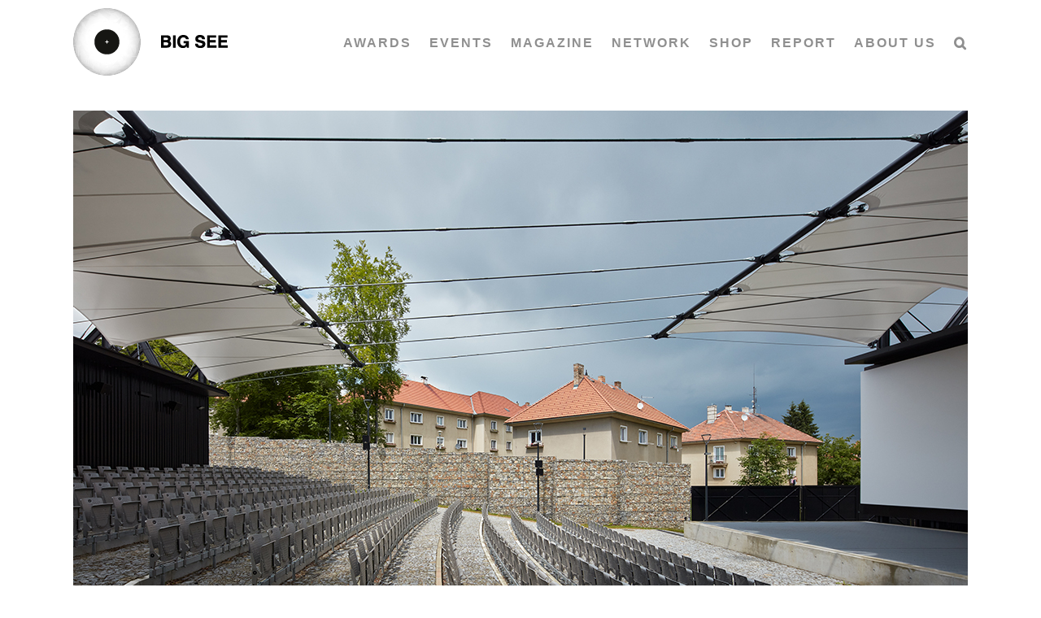

--- FILE ---
content_type: text/html; charset=UTF-8
request_url: https://bigsee.eu/open-air-cinema-prachatice/
body_size: 45016
content:
<!DOCTYPE html><html class="avada-html-layout-wide avada-html-header-position-top" lang="en-US"><head><script data-no-optimize="1">var litespeed_docref=sessionStorage.getItem("litespeed_docref");litespeed_docref&&(Object.defineProperty(document,"referrer",{get:function(){return litespeed_docref}}),sessionStorage.removeItem("litespeed_docref"));</script> <meta http-equiv="X-UA-Compatible" content="IE=edge" /><meta http-equiv="Content-Type" content="text/html; charset=utf-8"/><meta name="viewport" content="width=device-width, initial-scale=1" /><title>Open Air Cinema Prachatice &#8211; BIG SEE</title><meta name='robots' content='max-image-preview:large' /><link rel="alternate" type="application/rss+xml" title="BIG SEE &raquo; Feed" href="https://bigsee.eu/feed/" /><link rel="alternate" type="application/rss+xml" title="BIG SEE &raquo; Comments Feed" href="https://bigsee.eu/comments/feed/" /><link rel="shortcut icon" href="https://bigsee.eu/wp-content/uploads/2020/04/favicon-32x32-1.png" type="image/x-icon" /><link rel="apple-touch-icon" sizes="180x180" href="https://bigsee.eu/wp-content/uploads/2020/04/apple-icon-114x114-1.png"><link rel="icon" sizes="192x192" href="https://bigsee.eu/wp-content/uploads/2020/04/apple-icon-57x57-1.png"><meta name="msapplication-TileImage" content="https://bigsee.eu/wp-content/uploads/2020/04/apple-icon-72x72-1.png"><style id="litespeed-ccss">.with_frm_style{--form-width:100%;--form-align:left;--direction:ltr;--fieldset:0px;--fieldset-color:#000000;--fieldset-padding:0 0 15px 0;--fieldset-bg-color:transparent;--title-size:40px;--title-color:#444444;--title-margin-top:10px;--title-margin-bottom:60px;--form-desc-size:14px;--form-desc-color:#666666;--form-desc-margin-top:10px;--form-desc-margin-bottom:25px;--form-desc-padding:0;--font-size:16px;--label-color:rgba(0,0,0,1);--weight:normal;--position:none;--align:left;--width:150px;--required-color:#B94A48;--required-weight:bold;--label-padding:0 0 3px 0;--description-font-size:12px;--description-color:#666666;--description-weight:normal;--description-style:normal;--description-align:left;--description-margin:0;--field-font-size:14px;--field-height:50px;--line-height:50px;--field-width:100%;--auto-width:100%;--field-pad:6px 10px;--field-margin:20px;--field-weight:normal;--text-color:#555555;--border-color:#BFC3C8;--field-border-width:1px;--field-border-style:solid;--bg-color:#ffffff;--bg-color-active:#ffffff;--border-color-active:#66afe9;--text-color-error:#444444;--bg-color-error:#ffffff;--border-color-error:#B94A48;--border-width-error:1px;--border-style-error:solid;--bg-color-disabled:#ffffff;--border-color-disabled:#E5E5E5;--text-color-disabled:#A1A1A1;--radio-align:block;--check-align:block;--check-font-size:16px;--check-label-color:rgba(0,0,0,1);--check-weight:normal;--section-font-size:18px;--section-color:#444444;--section-weight:bold;--section-pad:15px 0 3px 0;--section-mar-top:15px;--section-mar-bottom:10px;--section-bg-color:transparent;--section-border-color:#e8e8e8;--section-border-width:2px;--section-border-style:solid;--section-border-loc:-top;--collapse-pos:after;--repeat-icon-color:#ffffff;--submit-font-size:15px;--submit-width:auto;--submit-height:auto;--submit-bg-color:rgba(244,244,244,0);--submit-border-color:rgba(0,0,0,1);--submit-border-width:1px;--submit-text-color:rgba(0,0,0,1);--submit-weight:normal;--submit-border-radius:4px;--submit-margin:10px;--submit-padding:10px 20px;--submit-shadow-color:#eeeeee;--submit-hover-bg-color:#efefef;--submit-hover-color:#444444;--submit-hover-border-color:#cccccc;--submit-active-bg-color:#efefef;--submit-active-color:#444444;--submit-active-border-color:#cccccc;--border-radius:0px;--error-bg:#F2DEDE;--error-border:rgba(235,204,209,0);--error-text:#B94A48;--error-font-size:18px;--success-bg-color:rgba(154,214,111,0.23);--success-border-color:rgba(236,0,140,0);--success-text-color:rgba(109,140,43,1);--success-font-size:18px;--progress-bg-color:#eaeaea;--progress-color:#3f4b5b;--progress-active-bg-color:#579AF6;--progress-active-color:#ffffff;--progress-border-color:#E5E5E5;--progress-border-size:2px;--progress-size:24px;--toggle-font-size:15px;--toggle-on-color:#579AF6;--toggle-off-color:#eaeaea;--slider-font-size:24px;--slider-track-size:5px;--slider-circle-size:24px;--slider-color:#579AF6;--slider-bar-color:#579AF6;--date-head-bg-color:#579AF6;--date-head-color:#ffffff;--date-band-color:#2568c4;--bg-image-id:0;--bg-image-opacity:100%;--box-shadow:0 1px 2px 0 rgba(18, 18, 23, 0.05)}.with_frm_style,.with_frm_style form{text-align:var(--form-align)}input:-webkit-autofill{-webkit-box-shadow:0 0 0 30px #fff inset}form .frm__65cf3284a82d8{overflow:hidden;width:0;height:0;position:absolute}.with_frm_style fieldset{min-width:0;display:block}.with_frm_style .frm_form_fields>fieldset{border-width:var(--fieldset);border-style:solid;border-color:var(--fieldset-color);margin:0;padding:var(--fieldset-padding);background-color:var(--fieldset-bg-color)}.with_frm_style .frm_form_fields{opacity:1}.with_frm_style .frm_required{color:var(--required-color);font-weight:var(--required-weight)}.with_frm_style input[type=text],.with_frm_style input[type=email],.with_frm_style input[type=tel],.with_frm_style select,.with_frm_style textarea{font-family:var(--font);font-size:var(--field-font-size);margin-bottom:0}.with_frm_style textarea{vertical-align:top;height:auto}.with_frm_style input[type=text],.with_frm_style input[type=email],.with_frm_style input[type=tel],.with_frm_style select,.with_frm_style textarea{color:var(--text-color);background-color:var(--bg-color);border-color:var(--border-color);border-width:var(--field-border-width);border-style:var(--field-border-style);border-radius:var(--border-radius);width:var(--field-width);max-width:100%;font-size:var(--field-font-size);padding:var(--field-pad);box-sizing:border-box;outline:none;font-weight:var(--field-weight)}.with_frm_style select option{color:var(--text-color)}.with_frm_style select option.frm-select-placeholder{color:var(--text-color-disabled)}.with_frm_style input[type=checkbox]{border-color:var(--border-color);box-shadow:var(--box-shadow);float:none}.with_frm_style input[type=checkbox]:after{display:none}.with_frm_style input[type=text],.with_frm_style input[type=email],.with_frm_style input[type=tel],.with_frm_style select{min-height:var(--field-height);line-height:1.3}.with_frm_style select{width:var(--auto-width);max-width:100%;background-position-y:calc(50% + 3px)}.with_frm_style .frm_primary_label{max-width:100%;font-size:var(--font-size);color:var(--label-color);font-weight:var(--weight);text-align:var(--align);padding:var(--label-padding);margin:0;width:auto;display:block}.with_frm_style .frm_top_container .frm_primary_label{display:block;float:none;width:auto}.with_frm_style .frm_pro_max_limit_desc{clear:both}.with_frm_style .frm_submit{clear:both}.with_frm_style .frm_submit button{-webkit-appearance:none}.with_frm_style .frm_submit.frm_flex{align-items:center;gap:2%}.frm_forms.frm_style_formidable-style.with_frm_style{max-width:100%;direction:ltr}.frm_style_formidable-style.with_frm_style .form-field{margin-bottom:20px}.frm_style_formidable-style.with_frm_style .frm_pro_max_limit_desc{margin-top:6px;padding:0;font-size:12px;color:#666;font-weight:400;text-align:left;font-style:normal;max-width:100%}.frm_style_formidable-style.with_frm_style input::-webkit-input-placeholder,.frm_style_formidable-style.with_frm_style textarea::-webkit-input-placeholder{color:#A1A1A1}.frm_style_formidable-style.with_frm_style input::-moz-placeholder,.frm_style_formidable-style.with_frm_style textarea::-moz-placeholder{opacity:1}.frm_style_formidable-style.with_frm_style input:-ms-input-placeholder{color:#A1A1A1}.frm_style_formidable-style.with_frm_style .frm_submit button{width:auto;font-size:15px;height:auto;line-height:normal;text-align:center;background:#fff0;border-width:1px;border-color:rgb(0 0 0);border-style:solid;color:rgb(0 0 0);font-weight:400;border-radius:4px;text-shadow:none;padding:10px 20px;box-sizing:border-box;box-shadow:0 1px 1px #eee;margin:10px;margin-left:0;margin-right:0;vertical-align:middle}.vertical_radio .frm_checkbox{display:block}.with_frm_style .frm_checkbox{display:var(--check-align)}.with_frm_style .vertical_radio .frm_checkbox{display:block;margin-bottom:10px}.with_frm_style .frm_checkbox label{display:flex;align-items:center;gap:9px;white-space:normal}.with_frm_style .vertical_radio .frm_checkbox label{width:100%}.with_frm_style .frm_checkbox label{font-size:var(--check-font-size);color:var(--check-label-color);font-weight:var(--check-weight);line-height:1.3}.with_frm_style .frm_checkbox input[type=checkbox]{font-size:var(--check-font-size);position:static}.with_frm_style .frm_checkbox input[type=checkbox]{border-radius:calc(var(--border-radius)/2)}.with_frm_style .frm_checkbox input[type=checkbox]{appearance:none;background-color:var(--bg-color);flex:none;display:inline-block!important;width:16px;min-width:16px;height:16px;color:var(--border-color);border:1px solid currentColor;border-color:var(--border-color);vertical-align:middle;position:initial;padding:0;margin:0}.with_frm_style .frm_checkbox input[type=checkbox]:before{width:100%;height:100%;background-image:url(data:image/svg+xml,%3Csvg\ width=\'12\'\ height=\'9\'\ viewBox=\'0\ 0\ 12\ 9\'\ fill=\'none\'\ xmlns=\'http://www.w3.org/2000/svg\'%3E%3Cpath\ d=\'M10.6667\ 1.5L4.25001\ 7.91667L1.33334\ 5\'\ stroke=\'white\'\ stroke-width=\'2\'\ stroke-linecap=\'round\'\ stroke-linejoin=\'round\'/%3E%3C/svg%3E%0A);background-size:9px;background-repeat:no-repeat;background-position:center}.with_frm_style :-moz-submit-invalid,.with_frm_style :-moz-ui-invalid{box-shadow:none}.frm_screen_reader{border:0;clip:rect(1px,1px,1px,1px);-webkit-clip-path:inset(50%);clip-path:inset(50%);height:1px;margin:-1px;overflow:hidden;padding:0;position:absolute;width:1px;word-wrap:normal!important}.with_frm_style .frm_form_field{clear:both}.frm_form_fields .frm_fields_container{display:grid;grid-template-columns:repeat(12,1fr);grid-auto-rows:max-content;grid-gap:0 2%}.frm_fields_container .frm_form_field,.frm_fields_container>*{grid-column:span 12/span 12}.frm6,.frm_form_field.frm6{grid-column:span 6/span 6}.frm12,.frm_full,.frm_full>input:not([type="checkbox"]):not([type="radio"]):not([type="button"]){width:100%!important;grid-column:span 12/span 12;box-sizing:border-box}.frm_first,.frm_form_field.frm_first{grid-column-start:1}@media only screen and (max-width:600px){.frm_fields_container>.frm_form_field{grid-column:1/span 12!important}}.frm_form_field.frm_two_col .frm_opt_container{display:grid;grid-template-columns:repeat(2,1fr);grid-auto-rows:max-content;grid-gap:0 2.5%}.frm_form_field.frm_two_col .frm_checkbox{grid-column-end:span 1}.frm_form_field .frm_checkbox{margin-top:0;margin-bottom:0}.with_frm_style,.frm_forms{--progress-border-color-b:#dbdbdb;--image-size:150px}.with_frm_style .frm-show-form{overflow-x:clip}.frm_flex{display:flex;flex-direction:row;flex-wrap:wrap}:root{--ss-primary-color:#5897fb;--ss-bg-color:#ffffff;--ss-font-color:#4d4d4d;--ss-font-placeholder-color:#8d8d8d;--ss-disabled-color:#dcdee2;--ss-border-color:#dcdee2;--ss-highlight-color:#fffb8c;--ss-success-color:#00b755;--ss-error-color:#dc3545;--ss-focus-color:#5897fb;--ss-main-height:30px;--ss-content-height:300px;--ss-spacing-l:7px;--ss-spacing-m:5px;--ss-spacing-s:3px;--ss-animation-timing:0.2s;--ss-border-radius:4px}.frm_forms{--iti-hover-color:rgba(0,0,0,.05);--iti-text-gray:#999;--iti-border-gray:#ccc;--iti-spacer-horizontal:8px;--iti-flag-height:15px;--iti-flag-width:20px;--iti-border-width:1px;--iti-arrow-height:4px;--iti-arrow-width:6px;--iti-triangle-border:calc(var(--iti-arrow-width) / 2);--iti-arrow-padding:6px;--iti-arrow-color:#555;--iti-input-padding:6px;--iti-right-hand-selected-country-padding:calc(var(--iti-spacer-horizontal) + var(--iti-spacer-horizontal) + var(--iti-flag-width));--iti-selected-country-arrow-padding:calc(var(--iti-arrow-padding) + var(--iti-arrow-padding) + var(--iti-flag-width) + var(--iti-spacer-horizontal) + var(--iti-arrow-width) + var(--iti-input-padding));--iti-mobile-popup-margin:30px}@media only screen and (max-width:500px){.frm_form_field.frm_two_col .frm_checkbox{width:auto;margin-right:0;float:none;display:block}}.simplesocialbuttons.simplesocial-round-icon button span.simplesocialtxt{display:none}:root{--button_padding:11px 23px}[class*=" awb-icon-"]{font-family:awb-icons!important;speak:never;font-style:normal;font-weight:400;font-variant:normal;text-transform:none;line-height:1;-webkit-font-smoothing:antialiased;-moz-osx-font-smoothing:grayscale}.awb-icon-search:before{content:""}.awb-icon-bars:before{content:""}.awb-icon-close:before{content:""}*{box-sizing:border-box}input[type=email],input[type=search],input[type=submit],input[type=tel],input[type=text],textarea{-webkit-appearance:none;-webkit-border-radius:0}input[type=search]::-webkit-search-decoration{-webkit-appearance:none}html{overflow-x:hidden;overflow-y:scroll}body{margin:0;color:#747474;min-width:320px;-webkit-text-size-adjust:100%;font:13px/20px PTSansRegular,Arial,Helvetica,sans-serif}#wrapper{overflow:visible}img{border-style:none;vertical-align:top;max-width:100%;height:auto}a{text-decoration:none}input,select,textarea{font-family:var(--body_typography-font-family,inherit);vertical-align:middle;color:#000}select{border-style:solid}fieldset,form{margin:0;padding:0;border-style:none}#main{padding:55px 10px 45px;clear:both}h2{color:#333;margin:0 0 20px}#content{width:71.1702128%;float:left;min-height:1px}.post{margin-bottom:65px}.single-post .post{margin-bottom:0}.s{float:none}input[type=email],input[type=text]{border:1px solid #d2d2d2;font-size:13px;color:#747474;padding:8px 15px;width:100%;box-sizing:border-box}.layout-wide-mode #wrapper{width:100%;max-width:none}#sliders-container{position:relative}.searchform .fusion-search-form-content{display:flex;align-items:center;overflow:hidden;width:100%}.searchform .fusion-search-form-content .fusion-search-field{flex-grow:1}.searchform .fusion-search-form-content .fusion-search-field input{background-color:#fff;border:1px solid #d2d2d2;color:#747474;font-size:13px;padding:8px 15px;height:33px;width:100%;box-sizing:border-box;margin:0;outline:0}.searchform .fusion-search-form-content .fusion-search-button input[type=submit]{background:#000;border:none;border-radius:0;color:#fff;font-size:1em;height:33px;line-height:33px;margin:0;padding:0;width:33px;text-indent:0;font-family:awb-icons;font-weight:400;text-shadow:none;-webkit-font-smoothing:antialiased}.flexslider .slides{margin:0;padding:0;list-style:none;z-index:1000}.flexslider{margin:0;padding:0}.flexslider .slides{overflow:hidden}.flexslider .slides li{display:none;-webkit-backface-visibility:hidden}.flexslider .slides img{width:100%;max-width:100%;display:block}.flexslider .slides:after{content:".";display:block;clear:both;visibility:hidden;line-height:0;height:0}.flexslider .slides{z-index:2}.flexslider{margin:0 0 60px;background-color:#fff0;position:relative}.fusion-row{margin:0 auto}.fusion-row:after,.fusion-row:before{content:" ";display:table}.fusion-row:after{clear:both}.fusion-columns-5 .col-lg-2,.fusion-columns-5 .col-md-2,.fusion-columns-5 .col-sm-2{width:20%}bold,strong{font-weight:bolder}.screen-reader-text{border:0;clip:rect(1px,1px,1px,1px);-webkit-clip-path:inset(50%);clip-path:inset(50%);height:1px;margin:-1px;overflow:hidden;padding:0;position:absolute!important;width:1px;word-wrap:normal!important}.fusion-inline-sep{padding:0 5px}.fusion-inline-sep:last-child{display:none}.fusion-page-load-link{display:none}.fusion-disable-outline input,.fusion-disable-outline select,.fusion-disable-outline textarea{outline:0}.fusion-flexslider.fusion-post-slideshow{overflow:visible}.single-post .fusion-post-slideshow{margin-bottom:30px}html:not(.avada-html-layout-boxed):not(.avada-html-layout-framed),html:not(.avada-html-layout-boxed):not(.avada-html-layout-framed) body{background-color:var(--bg_color);background-blend-mode:var(--bg-color-overlay)}body{background-image:var(--bg_image);background-repeat:var(--bg_repeat)}#main,.layout-wide-mode #main,.layout-wide-mode #wrapper,body,html{background-color:var(--content_bg_color)}#main{background-image:var(--content_bg_image);background-repeat:var(--content_bg_repeat)}.fusion-header-wrapper{position:relative;z-index:10011}.fusion-header-sticky-height{display:none}.fusion-header{padding-left:30px;padding-right:30px;-webkit-backface-visibility:hidden;backface-visibility:hidden}.fusion-mobile-logo{display:none}.fusion-logo{display:block;float:left;max-width:100%}.fusion-logo:after,.fusion-logo:before{content:" ";display:table}.fusion-logo:after{clear:both}.fusion-logo a{display:block;max-width:100%}.fusion-logo img{width:auto}.fusion-main-menu{float:right;position:relative;z-index:200;overflow:hidden}.fusion-main-menu>ul>li{padding-right:45px}.fusion-main-menu>ul>li:last-child{padding-right:0}.fusion-main-menu>ul>li>a{display:flex;align-items:center;line-height:1;-webkit-font-smoothing:subpixel-antialiased}.fusion-main-menu ul{list-style:none;margin:0;padding:0}.fusion-main-menu ul a{display:block;box-sizing:content-box}.fusion-main-menu li{float:left;margin:0;padding:0;position:relative}.fusion-main-menu .sub-menu{position:absolute;left:0;visibility:hidden;opacity:0;z-index:1}.fusion-main-menu .sub-menu ul{top:0}.fusion-main-menu .sub-menu li{float:none;margin:0;padding:0}.fusion-main-menu .sub-menu a{border:0;padding:7px 20px;line-height:19px;text-indent:0;height:auto}.fusion-main-menu .fusion-custom-menu-item-contents{position:absolute;left:auto;right:0;visibility:hidden;opacity:0}.fusion-main-menu .fusion-main-menu-search a{font-family:awb-icons}.fusion-main-menu .fusion-main-menu-search a:after{border-radius:50% 50% 50% 50%;content:""}.fusion-main-menu .fusion-main-menu-search .fusion-custom-menu-item-contents{display:none;padding:25px;text-align:right;border:1px solid #fff0}.fusion-megamenu-wrapper{margin:0 auto;padding:0 15px;visibility:hidden;opacity:0;position:absolute;left:0;z-index:10}.fusion-megamenu-wrapper.col-span-12 .fusion-megamenu{width:100%}.fusion-megamenu-wrapper .fusion-megamenu-submenu{display:block;float:none;padding:29px 0;border-right:1px solid #fff0;background-size:cover}.fusion-megamenu-wrapper .fusion-megamenu-submenu:last-child{border-right:none}.fusion-megamenu-wrapper .fusion-megamenu-submenu .sub-menu{position:relative;display:block;left:auto;right:auto;border:none;background:0 0;box-shadow:none;top:0;width:auto}.fusion-megamenu-wrapper .fusion-megamenu-submenu .sub-menu a{display:block;padding:5px 34px;border-bottom:none}.fusion-megamenu-wrapper .fusion-megamenu-submenu .sub-menu .deep-level a{padding-left:49px}.fusion-megamenu-wrapper .fusion-megamenu-submenu .sub-menu .deep-level .deep-level a{padding-left:64px}.fusion-megamenu-holder{padding:0;margin:0;border-top:3px solid #fff0;background-size:cover}.fusion-megamenu-holder:after,.fusion-megamenu-holder:before{content:" ";display:table}.fusion-megamenu-holder:after{clear:both}.fusion-megamenu{display:flex}.fusion-megamenu:after,.fusion-megamenu:before{content:" ";display:table}.fusion-megamenu:after{clear:both}.fusion-megamenu-title{margin:0;padding:0 34px 15px;font-weight:400;line-height:normal;-webkit-font-smoothing:antialiased}.fusion-megamenu-bullet{margin-right:10px}.fusion-megamenu-bullet:before{content:"";font-family:awb-icons}.fusion-megamenu-widgets-container{display:block;padding:0 34px;margin-bottom:10px}.fusion-sticky-logo-1.fusion-header-v1 .fusion-sticky-logo{display:none}.fusion-mobile-navigation{display:none}.fusion-mobile-nav-holder{display:none;clear:both;color:#333}.fusion-mobile-menu-design-modern .fusion-header>.fusion-row{position:relative}.fusion-mobile-menu-icons{display:none;position:relative;top:0;right:0;vertical-align:middle;text-align:right}.fusion-mobile-menu-icons a{float:right;font-size:21px;margin-left:20px}.fusion-mobile-menu-search{display:none;margin-top:15px}body:not(.fusion-header-layout-v6) .fusion-header{-webkit-transform:translate3d(0,0,0);-moz-transform:none}.fusion-top-header.menu-text-align-center .fusion-main-menu>ul>li>a{justify-content:center}.fusion-body .fusion-main-menu .fusion-main-menu-icon{border-color:#fff0}.fusion-header-wrapper .fusion-row{padding-left:var(--header_padding-left);padding-right:var(--header_padding-right)}.fusion-header .fusion-row{padding-top:var(--header_padding-top);padding-bottom:var(--header_padding-bottom)}.fusion-top-header .fusion-header{background-color:var(--header_bg_color)}.fusion-header-wrapper .fusion-row{max-width:var(--site_width)}html:not(.avada-has-site-width-percent) #main{padding-left:30px;padding-right:30px}.fusion-header .fusion-logo{margin:var(--logo_margin-top) var(--logo_margin-right) var(--logo_margin-bottom) var(--logo_margin-left)}.fusion-main-menu>ul>li{padding-right:var(--nav_padding)}.fusion-main-menu>ul>li>a{border-color:#fff0}.fusion-main-menu .sub-menu{font-family:var(--body_typography-font-family);font-weight:var(--body_typography-font-weight);width:var(--dropdown_menu_width);background-color:var(--menu_sub_bg_color)}.fusion-main-menu .sub-menu ul{left:var(--dropdown_menu_width)}.fusion-main-menu .sub-menu li a{font-family:var(--body_typography-font-family);font-weight:var(--body_typography-font-weight);padding-top:var(--mainmenu_dropdown_vertical_padding);padding-bottom:var(--mainmenu_dropdown_vertical_padding);color:var(--menu_sub_color);font-size:var(--nav_dropdown_font_size)}.fusion-main-menu .fusion-custom-menu-item-contents{font-family:var(--body_typography-font-family);font-weight:var(--body_typography-font-weight)}.fusion-main-menu .fusion-main-menu-search .fusion-custom-menu-item-contents{background-color:var(--menu_sub_bg_color);border-color:var(--menu_sub_sep_color)}.fusion-main-menu .fusion-main-menu-icon:after{color:var(--nav_typography-color)}body:not(.fusion-header-layout-v6) .fusion-main-menu>ul>li>a{height:var(--nav_height)}.fusion-megamenu-holder{border-top-width:var(--dropdown_menu_top_border_size);border-color:var(--menu_hover_first_color);background-color:var(--menu_sub_bg_color)}.fusion-body .fusion-megamenu-wrapper .fusion-megamenu-holder .fusion-megamenu .fusion-megamenu-submenu{border-color:var(--menu_sub_sep_color)}.fusion-megamenu-wrapper .fusion-megamenu-submenu .sub-menu a{padding-top:var(--megamenu_item_vertical_padding);padding-bottom:var(--megamenu_item_vertical_padding)}.fusion-main-menu>ul>li>a{font-family:var(--nav_typography-font-family);font-weight:var(--nav_typography-font-weight);font-size:var(--nav_typography-font-size);letter-spacing:var(--nav_typography-letter-spacing);text-transform:var(--nav_typography-text-transform);font-style:var(--nav_typography-font-style,normal)}.fusion-main-menu>ul>li>a{color:var(--nav_typography-color)}.fusion-megamenu-title{color:var(--nav_typography-color);font-size:var(--megamenu_title_size)}.fusion-megamenu-title a{color:var(--nav_typography-color)}.fusion-mobile-menu-icons{margin-top:var(--mobile_menu_icons_top_margin)}.fusion-mobile-menu-icons a{color:var(--mobile_menu_toggle_color)}.fusion-mobile-menu-icons a:after,.fusion-mobile-menu-icons a:before{color:var(--mobile_menu_toggle_color)}.fusion-megamenu-widgets-container{font-family:var(--body_typography-font-family);font-weight:var(--body_typography-font-weight);color:var(--menu_sub_color);font-size:var(--nav_dropdown_font_size)}.fusion-megamenu-bullet{border-left-color:var(--menu_sub_color)}.searchform .fusion-search-form-content .fusion-search-button input[type=submit],.searchform .fusion-search-form-content .fusion-search-field input,input.s,input[type=email],input[type=text],select{height:var(--form_input_height);padding-top:0;padding-bottom:0}.searchform .fusion-search-form-content .fusion-search-button input[type=submit]{width:var(--form_input_height)}.searchform .fusion-search-form-content .fusion-search-button input[type=submit]{line-height:var(--form_input_height)}.fusion-main-menu .fusion-main-menu-search .fusion-custom-menu-item-contents{width:var(--form_input_height-main-menu-search-width)}input.s,input[type=email],input[type=text],select,textarea{background-color:var(--form_bg_color);font-size:var(--form_text_size);color:var(--form_text_color)}.searchform .fusion-search-form-content .fusion-search-field input{background-color:var(--form_bg_color);font-size:var(--form_text_size)}.searchform .fusion-search-form-content .fusion-search-field input{color:var(--form_text_color)}.searchform .s::-moz-placeholder,input::-moz-placeholder{color:var(--form_text_color)}.searchform .s::-webkit-input-placeholder,input::-webkit-input-placeholder{color:var(--form_text_color)}.searchform .fusion-search-form-content .fusion-search-field input,input.s,input[type=email],input[type=text],select,textarea{border-width:var(--form_border_width-top) var(--form_border_width-right) var(--form_border_width-bottom) var(--form_border_width-left);border-color:var(--form_border_color);border-radius:var(--form_border_radius)}.fusion-search-form-classic .searchform:not(.fusion-search-form-clean) .fusion-search-form-content,input[type=tel]{border-radius:var(--form_border_radius);border-width:var(--form_border_width-top) var(--form_border_width-right) var(--form_border_width-bottom) var(--form_border_width-left)}:root{--adminbar-height:32px}@media screen and (max-width:782px){:root{--adminbar-height:46px}}#boxed-wrapper{overflow:hidden}#main .fusion-row{max-width:var(--site_width)}html:not(.avada-has-site-width-percent) #main{padding-left:30px;padding-right:30px}#main{padding-left:30px;padding-right:30px;padding-top:var(--main_padding-top);padding-bottom:var(--main_padding-bottom)}.fusion-bottom-frame,.fusion-boxed-shadow,.fusion-sides-frame,.fusion-top-frame{display:none}.layout-wide-mode #wrapper{width:100%;max-width:none}.fusion-main-menu .sub-menu,.fusion-main-menu .sub-menu li a,.fusion-megamenu-widgets-container,body{font-family:var(--body_typography-font-family);font-weight:var(--body_typography-font-weight);letter-spacing:var(--body_typography-letter-spacing);font-style:var(--body_typography-font-style,normal)}body{font-size:var(--body_typography-font-size)}.fusion-main-menu .sub-menu,.fusion-main-menu .sub-menu li a,.fusion-megamenu-widgets-container,body{line-height:var(--body_typography-line-height)}.fusion-main-menu .fusion-custom-menu-item-contents,body{color:var(--body_typography-color)}body a,body a:after,body a:before{color:var(--link_color)}.fusion-title h2,.title h2{font-family:var(--h2_typography-font-family);font-weight:var(--h2_typography-font-weight);line-height:var(--h2_typography-line-height);letter-spacing:var(--h2_typography-letter-spacing);text-transform:var(--h2_typography-text-transform);font-style:var(--h2_typography-font-style,normal)}.fusion-title h2,.title h2{color:var(--h2_typography-color)}.fusion-title-size-two,h2{margin-top:var(--h2_typography-margin-top);margin-bottom:var(--h2_typography-margin-bottom)}h3{margin-top:var(--h3_typography-margin-top);margin-bottom:var(--h3_typography-margin-bottom)}.fusion-megamenu-title{font-family:var(--h4_typography-font-family);font-weight:var(--h4_typography-font-weight);line-height:var(--h4_typography-line-height);letter-spacing:var(--h4_typography-letter-spacing);text-transform:var(--h4_typography-text-transform);font-style:var(--h4_typography-font-style,normal)}.fusion-search-form-classic .searchform:not(.fusion-search-form-clean) .fusion-search-form-content .fusion-search-field input{border-right:none;border-top-right-radius:0;border-bottom-right-radius:0}.awb-off-canvas-wrap{position:fixed;top:0;left:0;width:100%;height:100%;background-color:rgb(0 0 0/.8);display:flex;justify-content:center;align-items:center;opacity:0;visibility:hidden;z-index:-1}.awb-off-canvas-wrap .awb-off-canvas{position:relative;width:800px;max-width:100vw;max-height:100vh;outline:0}.awb-off-canvas-wrap .awb-off-canvas .off-canvas-close{background-color:#fff0;border:none;position:absolute;top:0;right:0;z-index:20}.awb-off-canvas-wrap .awb-off-canvas-inner{background:#fff;position:relative;width:100%;height:100%;max-height:100vh;max-width:100vw;display:flex;align-items:flex-start;border-style:solid;border-width:0;overflow:hidden;z-index:10}.awb-off-canvas-wrap .awb-off-canvas-inner .off-canvas-content{width:100%;height:100%;max-width:100vw;max-height:100vh;display:flex;flex-direction:column;flex-wrap:wrap;position:relative;overflow-x:hidden;overflow-y:auto}@media only screen and (max-width:800px){.fusion-mobile-logo-1 .fusion-standard-logo{display:none}.fusion-mobile-logo{display:inline-block}}:root{--awb-color1:#ffffff;--awb-color1-h:0;--awb-color1-s:0%;--awb-color1-l:100%;--awb-color1-a:100%;--awb-color2:#ebeaea;--awb-color2-h:0;--awb-color2-s:2%;--awb-color2-l:92%;--awb-color2-a:100%;--awb-color3:#e0dede;--awb-color3-h:0;--awb-color3-s:3%;--awb-color3-l:87%;--awb-color3-a:100%;--awb-color4:#a0ce4e;--awb-color4-h:82;--awb-color4-s:57%;--awb-color4-l:56%;--awb-color4-a:100%;--awb-color5:#979797;--awb-color5-h:0;--awb-color5-s:0%;--awb-color5-l:59%;--awb-color5-a:100%;--awb-color6:#333333;--awb-color6-h:0;--awb-color6-s:0%;--awb-color6-l:20%;--awb-color6-a:100%;--awb-color7:#212934;--awb-color7-h:215;--awb-color7-s:22%;--awb-color7-l:17%;--awb-color7-a:100%;--awb-color8:#000000;--awb-color8-h:0;--awb-color8-s:0%;--awb-color8-l:0%;--awb-color8-a:100%;--awb-custom10:#65bc7b;--awb-custom10-h:135;--awb-custom10-s:39%;--awb-custom10-l:57%;--awb-custom10-a:100%;--awb-custom11:#f6f6f6;--awb-custom11-h:0;--awb-custom11-s:0%;--awb-custom11-l:96%;--awb-custom11-a:100%;--awb-custom12:#747474;--awb-custom12-h:0;--awb-custom12-s:0%;--awb-custom12-l:45%;--awb-custom12-a:100%;--awb-custom13:rgba(235,234,234,0.8);--awb-custom13-h:0;--awb-custom13-s:2%;--awb-custom13-l:92%;--awb-custom13-a:80%;--awb-custom14:#aacccc;--awb-custom14-h:180;--awb-custom14-s:25%;--awb-custom14-l:73%;--awb-custom14-a:100%;--awb-custom15:#e2e2e2;--awb-custom15-h:0;--awb-custom15-s:0%;--awb-custom15-l:89%;--awb-custom15-a:100%;--awb-custom16:rgba(0,0,0,0.44);--awb-custom16-h:0;--awb-custom16-s:0%;--awb-custom16-l:0%;--awb-custom16-a:44%;--awb-custom17:#468bff;--awb-custom17-h:218;--awb-custom17-s:100%;--awb-custom17-l:64%;--awb-custom17-a:100%;--awb-custom18:#36465d;--awb-custom18-h:215;--awb-custom18-s:27%;--awb-custom18-l:29%;--awb-custom18-a:100%;--awb-typography1-font-family:Inter, Arial, Helvetica, sans-serif;--awb-typography1-font-size:46px;--awb-typography1-font-weight:600;--awb-typography1-font-style:normal;--awb-typography1-line-height:1.2;--awb-typography1-letter-spacing:-0.015em;--awb-typography1-text-transform:none;--awb-typography2-font-family:Inter, Arial, Helvetica, sans-serif;--awb-typography2-font-size:24px;--awb-typography2-font-weight:600;--awb-typography2-font-style:normal;--awb-typography2-line-height:1.1;--awb-typography2-letter-spacing:0px;--awb-typography2-text-transform:none;--awb-typography3-font-family:Inter, Arial, Helvetica, sans-serif;--awb-typography3-font-size:16px;--awb-typography3-font-weight:500;--awb-typography3-font-style:normal;--awb-typography3-line-height:1.2;--awb-typography3-letter-spacing:0.015em;--awb-typography3-text-transform:none;--awb-typography4-font-family:Inter, Arial, Helvetica, sans-serif;--awb-typography4-font-size:16px;--awb-typography4-font-weight:400;--awb-typography4-font-style:normal;--awb-typography4-line-height:1.72;--awb-typography4-letter-spacing:0.015em;--awb-typography4-text-transform:none;--awb-typography5-font-family:Inter, Arial, Helvetica, sans-serif;--awb-typography5-font-size:13px;--awb-typography5-font-weight:400;--awb-typography5-font-style:normal;--awb-typography5-line-height:1.72;--awb-typography5-letter-spacing:0.015em;--awb-typography5-text-transform:none;--site_width:1100px;--site_width-int:1100;--margin_offset-top:0px;--margin_offset-bottom:40px;--margin_offset-top-no-percent:0px;--margin_offset-bottom-no-percent:40px;--main_padding-top:0px;--main_padding-top-or-55px:0px;--main_padding-bottom:0px;--hundredp_padding:23px;--hundredp_padding-fallback_to_zero:23px;--hundredp_padding-fallback_to_zero_px:23px;--hundredp_padding-hundred_percent_negative_margin:-23px;--sidebar_width:23.4042553%;--sidebar_2_1_width:21%;--sidebar_2_2_width:21%;--dual_sidebar_gutter:3%;--grid_main_break_point:800;--side_header_break_point:800;--content_break_point:800;--typography_sensitivity:0.00;--typography_factor:1.50;--primary_color:#000000;--primary_color-85a:rgba(0,0,0,0.85);--primary_color-7a:rgba(0,0,0,0.7);--primary_color-5a:rgba(0,0,0,0.5);--primary_color-35a:rgba(0,0,0,0.35);--primary_color-2a:rgba(0,0,0,0.2);--header_bg_repeat:no-repeat;--side_header_width:280px;--side_header_width-int:280;--header_padding-top:0px;--header_padding-bottom:0px;--header_padding-left:0px;--header_padding-right:0px;--menu_highlight_background:#ffffff;--menu_arrow_size-width:23px;--menu_arrow_size-height:12px;--nav_highlight_border:3px;--nav_padding:22px;--nav_padding-no-zero:22px;--dropdown_menu_top_border_size:3px;--dropdown_menu_width:195px;--mainmenu_dropdown_vertical_padding:7px;--menu_sub_bg_color:#fffcfc;--menu_bg_hover_color:#dddddd;--menu_sub_sep_color:#c6c4c6;--menu_h45_bg_color:#ffffff;--nav_typography-font-family:Arial, Helvetica, sans-serif;--nav_typography-font-weight:700;--nav_typography-font-size:16px;--nav_typography-letter-spacing:2px;--nav_typography-color:rgba(0,0,0,0.44);--nav_typography-color-65a:rgba(0,0,0,0.65);--nav_typography-color-35a:rgba(0,0,0,0.35);--menu_hover_first_color:#000000;--menu_hover_first_color-65a:rgba(0,0,0,0.65);--menu_sub_color:#000000;--nav_dropdown_font_size:13px;--flyout_menu_icon_font_size:20px;--flyout_menu_icon_font_size_px:20px;--snav_font_size:11px;--sec_menu_lh:44px;--header_top_menu_sub_color:#747474;--mobile_menu_icons_top_margin:0px;--mobile_menu_nav_height:35px;--mobile_header_bg_color:#ffffff;--mobile_menu_background_color:#f9f9f9;--mobile_menu_hover_color:#f6f6f6;--mobile_menu_border_color:#dadada;--mobile_menu_toggle_color:#000000;--mobile_menu_typography-font-family:Arial, Helvetica, sans-serif;--mobile_menu_typography-font-size:12px;--mobile_menu_typography-font-weight:400;--mobile_menu_typography-line-height:35px;--mobile_menu_typography-letter-spacing:0px;--mobile_menu_typography-color:#333333;--mobile_menu_typography-font-size-30-or-24px:24px;--mobile_menu_typography-font-size-open-submenu:var(--mobile_menu_typography-font-size, 13px);--mobile_menu_font_hover_color:rgba(0,0,0,0.44);--menu_icon_size:16px;--logo_alignment:left;--logo_background_color:#a0ce4e;--slidingbar_width:300px;--slidingbar_width-percent_to_vw:300px;--slidingbar_content_padding-top:60px;--slidingbar_content_padding-bottom:60px;--slidingbar_content_padding-left:30px;--slidingbar_content_padding-right:30px;--slidingbar_bg_color:#363839;--slidingbar_divider_color:#282a2b;--slidingbar_link_color:#bfbfbf;--slidingbar_link_color_hover:#a0ce4e;--footer_divider_color:#000000;--footer_headings_typography-font-family:"Open Sans";--footer_headings_typography-font-size:10px;--footer_headings_typography-font-weight:600;--footer_headings_typography-line-height:1.5;--footer_headings_typography-letter-spacing:0px;--footer_headings_typography-color:#ffffff;--footer_text_color:#ffffff;--sidebar_bg_color:rgba(255,255,255,0);--bg_image:none;--bg_repeat:no-repeat;--bg_color:#ffffff;--bg-color-overlay:normal;--bg_pattern:url(//bigsee.eu/wp-content/themes/Avada/assets/images/patterns/pattern1.png);--content_bg_color:#ffffff;--content_bg_image:none;--content_bg_repeat:no-repeat;--body_typography-font-family:Arial, Helvetica, sans-serif;--body_typography-font-size:16px;--base-font-size:16;--body_typography-font-weight:400;--body_typography-line-height:1.64;--body_typography-letter-spacing:0.3px;--body_typography-color:#000000;--link_color:#000000;--link_color-8a:rgba(0,0,0,0.8);--h1_typography-font-family:Arial, Helvetica, sans-serif;--h1_typography-font-weight:700;--h1_typography-line-height:1.3;--h1_typography-letter-spacing:0px;--h1_typography-font-size:32px;--h1_typography-color:#000000;--h2_typography-font-family:Arial, Helvetica, sans-serif;--h2_typography-font-weight:700;--h2_typography-line-height:1.3;--h2_typography-letter-spacing:0.3px;--h2_typography-font-size:32px;--h2_typography-color:#000000;--h2_typography-margin-top:0em;--h2_typography-margin-bottom:1.4em;--h3_typography-font-family:Arial, Helvetica, sans-serif;--h3_typography-font-weight:700;--h3_typography-line-height:2;--h3_typography-letter-spacing:0.3px;--h3_typography-font-size:18px;--h3_typography-color:#000000;--h4_typography-font-family:Arial, Helvetica, sans-serif;--h4_typography-font-weight:700;--h4_typography-line-height:1.11;--h4_typography-letter-spacing:0px;--h4_typography-font-size:18px;--h4_typography-color:#000000;--h5_typography-font-family:Arial, Helvetica, sans-serif;--h5_typography-font-weight:700;--h5_typography-line-height:1.5;--h5_typography-letter-spacing:0px;--h5_typography-font-size:12px;--h5_typography-color:#000000;--h6_typography-font-family:Arial, Helvetica, sans-serif;--h6_typography-font-weight:700;--h6_typography-line-height:1.5;--h6_typography-letter-spacing:0px;--h6_typography-font-size:12px;--h6_typography-color:#000000;--post_title_typography-font-family:"PT Sans", Arial, Helvetica, sans-serif;--post_title_typography-font-weight:700;--post_title_typography-line-height:1.3;--post_title_typography-letter-spacing:0px;--post_title_typography-font-size:32px;--post_title_typography-color:#000000;--post_titles_extras_typography-font-family:Arial, Helvetica, sans-serif;--post_titles_extras_typography-font-weight:700;--post_titles_extras_typography-line-height:1.5;--post_titles_extras_typography-letter-spacing:0px;--post_titles_extras_typography-font-size:18px;--post_titles_extras_typography-color:#000000;--blog_archive_grid_column_spacing:20px;--dates_box_color:#000000;--meta_font_size:12px;--portfolio_archive_column_spacing:5px;--portfolio_meta_font_size:18px;--social_bg_color:#f6f6f6;--sharing_social_links_icon_color:#000000;--sharing_social_links_box_color:#e8e8e8;--sharing_social_links_boxed_padding:8px;--slider_nav_box_dimensions-width:30px;--slider_nav_box_dimensions-height:30px;--slider_arrow_size:14px;--es_caption_font_size:20px;--form_input_height:50px;--form_input_height-main-menu-search-width:calc(250px + 1.43 * 50px);--form_text_size:13px;--form_bg_color:#ffffff;--form_text_color:#aaa9a9;--form_text_color-35a:rgba(170,169,169,0.35);--form_border_width-top:1px;--form_border_width-bottom:1px;--form_border_width-left:1px;--form_border_width-right:1px;--form_border_color:#d2d2d2;--form_focus_border_color:#d2d2d2;--form_focus_border_color-5a:rgba(210,210,210,0.5);--form_border_radius:0px;--privacy_bg_color:rgba(0,0,0,0.1);--privacy_color:rgba(0,0,0,0.3);--privacy_bar_padding-top:15px;--privacy_bar_padding-bottom:15px;--privacy_bar_padding-left:30px;--privacy_bar_padding-right:30px;--privacy_bar_bg_color:#363839;--privacy_bar_font_size:13px;--privacy_bar_color:#8c8989;--privacy_bar_link_color:#bfbfbf;--privacy_bar_link_hover_color:#65bc7b;--privacy_bar_headings_color:#dddddd;--scrollbar_background:var(--awb-color2);--scrollbar_handle:var(--awb-color4);--image_rollover_icon_size:15px;--image_rollover_text_color:#333333;--pagination_width_height:30px;--pagination_box_padding-width:6px;--pagination_box_padding-height:2px;--pagination_border_width:1px;--pagination_border_radius:0px;--pagination_font_size:12px;--timeline_bg_color:rgba(255,255,255,0);--timeline_bg_color-not-transparent:rgba(255,255,255,1);--timeline_color:#ffffff;--grid_separator_color:#ffffff;--carousel_nav_color:rgba(0,0,0,0.6);--carousel_hover_color:rgba(0,0,0,0.7);--button_padding-top:13px;--button_padding-bottom:13px;--button_padding-left:29px;--button_padding-right:29px;--button_typography-font-family:Arial, Helvetica, sans-serif;--button_typography-font-weight:700;--button_typography-letter-spacing:0px;--button_font_size:14px;--button_line_height:17px;--button_text_transform:none;--button_gradient_top_color:#000000;--button_gradient_bottom_color:#000000;--button_gradient_top_color_hover:#a0a0a0;--button_gradient_bottom_color_hover:#a0a0a0;--button_gradient_start:0%;--button_gradient_end:100%;--button_gradient_angle:180deg;--button_radial_direction:center center;--button_accent_color:#ffffff;--button_accent_hover_color:#ffffff;--button_bevel_color:#54770f;--button_box_shadow:none;--button_bevel_color_hover:#54770f;--button_border_width-top:0px;--button_border_width-right:0px;--button_border_width-bottom:0px;--button_border_width-left:0px;--button_border_color:#ffffff;--button_border_hover_color:#ffffff;--countdown_background_color:rgba(188,188,188,0);--countdown_counter_box_color:#212934;--countdown_counter_text_color:#ffffff;--countdown_label_color:#ffffff;--countdown_heading_text_color:#000000;--icon_color:#ffffff;--icon_color_hover:#ffffff;--icon_circle_color:#333333;--icon_circle_color_hover:#333333;--icon_border_size:#ffffff;--icon_border_color:#333333;--icon_border_color_hover:#333333;--sep_color:#e0dede;--tabs_bg_color:#ffffff;--tabs_inactive_color:#ebeaea;--tabs_border_color:#ebeaea;--title_border_color:#e0dede;--accordion_divider_color:#e0dede;--accordion_divider_hover_color:#e0dede;--accordian_inactive_color:#333333;--accordian_active_color:#7f7f7f}.fusion-header{--header_bg_color:#ffffff;--archive_header_bg_color:#ffffff}.fusion-header-wrapper{--header_border_color:#e5e5e5}.fusion-header-wrapper{--header_sticky_bg_color:#ffffff}.fusion-main-menu{--header_sticky_menu_color:#333333;--header_sticky_nav_font_size:14px;--nav_height:110px;--mobile_nav_padding:25px;--menu_text_align:center;--menu_thumbnail_size-width:15px;--menu_thumbnail_size-height:5px}.fusion-main-menu{--header_sticky_nav_padding:35px}.fusion-header{--top-bar-height:calc(44px / 2)}.fusion-megamenu-title{--megamenu_title_size:16px}.fusion-megamenu-submenu{--megamenu_item_vertical_padding:4px}.fusion-logo{--logo_margin-top:15px;--logo_margin-bottom:20px;--logo_margin-left:0px;--logo_margin-right:0px}body{--button-border-radius-top-left:0px;--button-border-radius-top-right:0px;--button-border-radius-bottom-right:0px;--button-border-radius-bottom-left:0px;--fusion-video-max-width-default:100%}.fusion-flexslider.fusion-post-slideshow{overflow:visible}.single-post .fusion-post-slideshow{margin-bottom:30px}.fusion-separator{clear:both;position:relative;z-index:11}.fusion-body .fusion-separator{display:flex;align-items:center}.fusion-title{display:flex;flex-wrap:nowrap;align-items:center;margin:0 0 31px}.fusion-title h2>p:last-of-type{margin-bottom:0}.fusion-title h2{flex-grow:0;padding:0}.fusion-title h2.title-heading-left{text-align:left}.fusion-title.fusion-title-center{text-align:center}.fusion-title.fusion-title-center.fusion-sep-none .title-heading-center{padding:0;text-align:center}.fusion-title.fusion-sep-none{display:block}.fusion-title.fusion-sep-none .title-heading-left{padding:0;text-align:left}.clearfix,.row{clear:both}.clearfix,.fusion-clearfix,.row{clear:both}.clearfix:after,.clearfix:before,.fusion-clearfix:after,.fusion-clearfix:before,.row:after,.row:before{content:" ";display:table}.clearfix:after,.fusion-clearfix:after,.row:after{clear:both}.fusion-columns-5 .col-lg-2,.fusion-columns-5 .col-md-2,.fusion-columns-5 .col-sm-2{width:20%}.fusion-builder-row{width:100%;margin:0 auto}.fusion-builder-row:after{clear:both;content:" ";display:table}.row:after{clear:both;content:" ";display:table}.fusion-fullwidth{position:relative}.fusion-fullwidth .fusion-row{position:relative;z-index:10}.row{margin-left:-15px;margin-right:-15px}.col-lg-12,.col-lg-2,.col-lg-4,.col-lg-6,.col-md-12,.col-md-2,.col-md-4,.col-md-6,.col-sm-12,.col-sm-2,.col-sm-4,.col-sm-6{position:relative;min-height:1px;padding-left:15px;padding-right:15px}@media (min-width:0){.col-sm-12,.col-sm-2,.col-sm-4,.col-sm-6{float:left}.col-sm-12{width:100%}.col-sm-6{width:50%}.col-sm-4{width:33.33333333%}.col-sm-2{width:16.66666667%}}@media (min-width:992px){.col-md-12,.col-md-2,.col-md-4,.col-md-6{float:left}.col-md-12{width:100%}.col-md-6{width:50%}.col-md-4{width:33.33333333%}.col-md-2{width:16.66666667%}}@media (min-width:1200px){.col-lg-12,.col-lg-2,.col-lg-4,.col-lg-6{float:left}.col-lg-12{width:100%}.col-lg-6{width:50%}.col-lg-4{width:33.33333333%}.col-lg-2{width:16.66666667%}}.fusion-flexslider{position:relative;margin-bottom:0;padding:0;background-color:#fff0;overflow:hidden}.fusion-flexslider .slides{z-index:100;margin:0;padding:0;list-style:none}.fusion-flexslider .slides{overflow:hidden;float:left}.fusion-flexslider .slides li{display:none;margin:0}.fusion-flexslider .slides img{display:block;width:100%;box-shadow:none;border-radius:0}.fusion-flexslider.fusion-flexslider-loading .slides>li:first-child{display:block;opacity:1!important}.fusion-flexslider.fusion-post-slideshow .slides{float:none}.flexslider .slides{margin:0;padding:0;list-style:none;z-index:2}.flexslider{padding:0;background-color:#fff0;position:relative}.flexslider .slides{overflow:hidden}.flexslider .slides li{display:none;-webkit-backface-visibility:hidden;margin:0}.flexslider .slides img{width:100%;max-width:100%;display:block}.flexslider .slides:after{content:".";display:block;clear:both;visibility:hidden;line-height:0;height:0}body:not(.side-header) #wrapper{position:relative}.fusion-flex-container{display:flex;justify-content:center}.fusion-flex-container .fusion-row{display:flex;flex-wrap:wrap;flex:1;width:100%}.fusion-flex-container .fusion-row:after,.fusion-flex-container .fusion-row:before{content:none}.fusion-flex-container .fusion-row .fusion-flex-column{display:flex}.fusion-flex-container .fusion-row .fusion-flex-column .fusion-column-wrapper,.fusion-flex-container .fusion-row .fusion-flex-column.fusion_builder_column_1_1{width:100%}.fusion-flex-container .fusion-row .fusion-flex-column .fusion-column-wrapper:not(.fusion-flex-column-wrapper-legacy){display:flex}.fusion-flex-container .fusion-row .fusion-flex-column .fusion-column-wrapper:not(.fusion-flex-column-wrapper-legacy).fusion-content-layout-column{flex-direction:column}.fusion-flex-container .fusion-flex-align-items-flex-start{align-items:flex-start}.fusion-flex-container .fusion-flex-justify-content-flex-start{justify-content:flex-start}.fusion-layout-column{position:relative;float:left;margin-bottom:20px}.fusion-layout-column .fusion-column-wrapper{min-height:1px}#main{padding-top:20px;padding-bottom:0}h2{margin:0 0 0}.post{margin-bottom:0;margin-top:10px}.col-lg-12,.col-lg-2,.col-lg-4,.col-lg-6,.col-md-12,.col-md-2,.col-md-4,.col-md-6,.col-sm-12,.col-sm-2,.col-sm-4,.col-sm-6{position:relative;min-height:1px;padding-left:5px;padding-right:5px}.flexslider{padding:0;margin:0 0 30px}.fusion-main-menu>ul>li>a{border-top:0 solid #fff0}.fusion-main-menu .sub-menu{border-top:3px solid #edebeb}.fusion-mobile-menu-icons a{float:right;font-size:21px;margin-left:10px}.single-post .post{margin-bottom:20px!important}.simplesocialbuttons.simplesocial-round-icon button span.simplesocialtxt{display:none}#main a{opacity:1;will-change:opacity,color}.fusion-builder-row.fusion-row{max-width:var(--site_width)}@media only screen and (max-width:800px){.fusion-title{margin-top:0px!important;margin-bottom:20px!important}}@media only screen and (min-width:801px){.fusion-mobile-menu-search{display:none!important}}@media only screen and (max-width:800px){@media only screen and (-webkit-min-device-pixel-ratio:1.5),only screen and (min-resolution:144dpi),only screen and (min-resolution:1.5dppx){.fusion-mobile-logo{display:inline-block}}.fusion-body .fusion-header-wrapper .fusion-header{background-color:var(--mobile_header_bg_color)}}@media only screen and (max-width:800px){.fusion-mobile-menu-design-modern.fusion-header-v1 .fusion-header{padding-top:20px;padding-bottom:20px}.fusion-mobile-menu-design-modern.fusion-header-v1 .fusion-header .fusion-row{width:100%}.fusion-mobile-menu-design-modern.fusion-header-v1 .fusion-logo{margin:0!important}.fusion-mobile-menu-design-modern.fusion-header-v1 .fusion-mobile-nav-holder{padding-top:20px;margin-left:-30px;margin-right:-30px;margin-bottom:calc(-20px - var(--header_padding-bottom))}.fusion-mobile-menu-design-modern.fusion-header-v1 .fusion-mobile-menu-icons{display:block}.fusion-header .fusion-row{padding-left:0;padding-right:0}.fusion-header-wrapper .fusion-row{padding-left:0;padding-right:0;max-width:100%}.fusion-mobile-menu-design-modern.fusion-header-v1 .fusion-main-menu{display:none}}@media only screen and (max-width:800px){.fusion-layout-column{margin-left:0!important;margin-right:0!important}.col-sm-12,.col-sm-2,.col-sm-4,.col-sm-6,.fusion-columns-5 .col-lg-2,.fusion-columns-5 .col-md-2,.fusion-columns-5 .col-sm-2{float:none;width:100%}#wrapper{width:auto!important}.fullwidth-box{background-attachment:scroll!important}}@media only screen and (max-width:800px){#content{width:100%!important;margin-left:0!important}#main>.fusion-row{display:flex;flex-wrap:wrap}}@media only screen and (max-width:640px){#main,body{background-attachment:scroll!important}#content{width:100%!important;margin-left:0!important}}@media only screen and (max-device-width:640px){#wrapper{width:auto!important;overflow-x:hidden!important}.fullwidth-box{background-attachment:scroll!important}.title{margin-top:0!important;margin-bottom:20px!important}#content{width:100%!important;float:none!important;margin-left:0!important;margin-bottom:50px}}@media only screen and (max-width:800px){.col-sm-12,.col-sm-2,.col-sm-4,.col-sm-6,.fusion-columns-5 .col-lg-2,.fusion-columns-5 .col-md-2,.fusion-columns-5 .col-sm-2{float:none;width:100%}}#awb-oc-196620{justify-content:center;align-items:center;background-color:rgb(0 0 0/.8)}@media only screen and (max-width:800px){#awb-oc-196620{justify-content:center}}@media only screen and (max-width:780px){#awb-oc-196620{justify-content:center}}@media only screen and (max-width:800px){#awb-oc-196620{align-items:center}}@media only screen and (max-width:780px){#awb-oc-196620{align-items:center}}#awb-oc-196620 .awb-off-canvas{width:800px}#awb-oc-196620 .awb-off-canvas-inner{border-top-left-radius:3px;border-top-right-radius:3px;border-bottom-right-radius:3px;border-bottom-left-radius:3px;background-color:#fff}#awb-oc-196620 .awb-off-canvas .off-canvas-content{padding-top:10px;padding-right:10px;padding-bottom:10px;padding-left:10px;flex-direction:column;justify-content:center;flex-wrap:nowrap}#awb-oc-196620 .awb-off-canvas .off-canvas-close{margin-top:20px;margin-left:0;margin-right:20px;font-size:16px}@media only screen and (max-width:800px){.fusion-title.fusion-title-9{margin-top:0px!important;margin-right:0px!important;margin-bottom:10px!important;margin-left:0px!important}}@media only screen and (max-width:780px){.fusion-title.fusion-title-9{margin-top:0px!important;margin-right:0px!important;margin-bottom:20px!important;margin-left:0px!important}}.fusion-body .fusion-builder-column-6{width:100%!important;margin-top:0;margin-bottom:20px}.fusion-builder-column-6>.fusion-column-wrapper{padding-top:15px!important;padding-right:10px!important;margin-right:1.92%;padding-bottom:0px!important;padding-left:10px!important;margin-left:1.92%}@media only screen and (max-width:800px){.fusion-body .fusion-builder-column-6{width:100%!important;order:0}.fusion-builder-column-6>.fusion-column-wrapper{margin-right:1.92%;margin-left:1.92%}}@media only screen and (max-width:780px){.fusion-body .fusion-builder-column-6{width:100%!important;order:0}.fusion-builder-column-6>.fusion-column-wrapper{padding-top:50PX!important;padding-right:5PX!important;margin-right:1.92%;padding-bottom:20PX!important;padding-left:5PX!important;margin-left:1.92%}}.fusion-body .fusion-flex-container.fusion-builder-row-3{padding-top:0;margin-top:0;padding-right:0;padding-bottom:0;margin-bottom:0;padding-left:0}#awb-oc-196573{justify-content:center;align-items:center;background-color:rgb(0 0 0/.8)}@media only screen and (max-width:800px){#awb-oc-196573{justify-content:center}}@media only screen and (max-width:780px){#awb-oc-196573{justify-content:center}}@media only screen and (max-width:800px){#awb-oc-196573{align-items:center}}@media only screen and (max-width:780px){#awb-oc-196573{align-items:center}}#awb-oc-196573 .awb-off-canvas{width:800px}#awb-oc-196573 .awb-off-canvas-inner{border-top-left-radius:3px;border-top-right-radius:3px;border-bottom-right-radius:3px;border-bottom-left-radius:3px;background-color:#fff}#awb-oc-196573 .awb-off-canvas .off-canvas-content{padding-top:10px;padding-right:10px;padding-bottom:10px;padding-left:10px;flex-direction:column;justify-content:center;flex-wrap:nowrap}#awb-oc-196573 .awb-off-canvas .off-canvas-close{margin-top:20px;margin-left:0;margin-right:20px;font-size:16px}@media only screen and (max-width:800px){.fusion-title.fusion-title-10{margin-top:0px!important;margin-right:0px!important;margin-bottom:10px!important;margin-left:0px!important}}@media only screen and (max-width:780px){.fusion-title.fusion-title-10{margin-top:0px!important;margin-right:0px!important;margin-bottom:20px!important;margin-left:0px!important}}.fusion-body .fusion-builder-column-7{width:100%!important;margin-top:0;margin-bottom:20px}.fusion-builder-column-7>.fusion-column-wrapper{padding-top:15px!important;padding-right:10px!important;margin-right:1.92%;padding-bottom:0px!important;padding-left:10px!important;margin-left:1.92%}@media only screen and (max-width:800px){.fusion-body .fusion-builder-column-7{width:100%!important;order:0}.fusion-builder-column-7>.fusion-column-wrapper{margin-right:1.92%;margin-left:1.92%}}@media only screen and (max-width:780px){.fusion-body .fusion-builder-column-7{width:100%!important;order:0}.fusion-builder-column-7>.fusion-column-wrapper{padding-top:50PX!important;padding-right:5PX!important;margin-right:1.92%;padding-bottom:20PX!important;padding-left:5PX!important;margin-left:1.92%}}.fusion-body .fusion-flex-container.fusion-builder-row-4{padding-top:0;margin-top:0;padding-right:0;padding-bottom:0;margin-bottom:0;padding-left:0}#awb-oc-174914{justify-content:center;align-items:center;background-color:rgb(0 0 0/.8)}@media only screen and (max-width:800px){#awb-oc-174914{justify-content:center}}@media only screen and (max-width:780px){#awb-oc-174914{justify-content:center}}@media only screen and (max-width:800px){#awb-oc-174914{align-items:center}}@media only screen and (max-width:780px){#awb-oc-174914{align-items:center}}#awb-oc-174914 .awb-off-canvas{width:600px}#awb-oc-174914 .awb-off-canvas-inner{background-color:#fff}#awb-oc-174914 .awb-off-canvas .off-canvas-content{flex-direction:column;justify-content:flex-start;flex-wrap:nowrap}#awb-oc-174914 .awb-off-canvas .off-canvas-close{margin-top:20px;margin-left:0;margin-right:20px;font-size:16px}.fusion-body .fusion-builder-column-8{width:100%!important;margin-top:0;margin-bottom:20px}.fusion-builder-column-8>.fusion-column-wrapper{padding-top:15px!important;padding-right:5px!important;margin-right:1.92%;padding-bottom:0px!important;padding-left:5px!important;margin-left:1.92%}@media only screen and (max-width:800px){.fusion-body .fusion-builder-column-8{width:100%!important;order:0}.fusion-builder-column-8>.fusion-column-wrapper{margin-right:1.92%;margin-left:1.92%}}@media only screen and (max-width:780px){.fusion-body .fusion-builder-column-8{width:100%!important;order:0}.fusion-builder-column-8>.fusion-column-wrapper{padding-top:50PX!important;padding-right:5PX!important;margin-right:1.92%;padding-bottom:20PX!important;padding-left:5PX!important;margin-left:1.92%}}.fusion-body .fusion-flex-container.fusion-builder-row-5{padding-top:0;margin-top:0;padding-right:0;padding-bottom:0;margin-bottom:0;padding-left:0}ul{box-sizing:border-box}:root{--wp--preset--font-size--normal:16px;--wp--preset--font-size--huge:42px}.screen-reader-text{border:0;clip:rect(1px,1px,1px,1px);clip-path:inset(50%);height:1px;margin:-1px;overflow:hidden;padding:0;position:absolute;width:1px;word-wrap:normal!important}html :where([style*=border-width]){border-style:solid}html :where(img[class*=wp-image-]){height:auto;max-width:100%}</style><link rel="preload" data-asynced="1" data-optimized="2" as="style" onload="this.onload=null;this.rel='stylesheet'" href="https://bigsee.eu/wp-content/litespeed/ucss/b83e151bc9cf19d5a591531e204655f7.css?ver=b6bcd" /><script data-optimized="1" type="litespeed/javascript" data-src="https://bigsee.eu/wp-content/plugins/litespeed-cache/assets/js/css_async.min.js"></script> <script type="litespeed/javascript" data-src="https://bigsee.eu/wp-includes/js/jquery/jquery.min.js" id="jquery-core-js"></script> <script id="ssb-front-js-js-extra" type="litespeed/javascript">var SSB={"ajax_url":"https:\/\/bigsee.eu\/wp-admin\/admin-ajax.php","fb_share_nonce":"71383678f5"}</script> <link rel="https://api.w.org/" href="https://bigsee.eu/wp-json/" /><link rel="alternate" title="JSON" type="application/json" href="https://bigsee.eu/wp-json/wp/v2/posts/139655" /><link rel="EditURI" type="application/rsd+xml" title="RSD" href="https://bigsee.eu/xmlrpc.php?rsd" /><meta name="generator" content="WordPress 6.6.4" /><link rel="canonical" href="https://bigsee.eu/open-air-cinema-prachatice/" /><link rel='shortlink' href='https://bigsee.eu/?p=139655' /><link rel="alternate" title="oEmbed (JSON)" type="application/json+oembed" href="https://bigsee.eu/wp-json/oembed/1.0/embed?url=https%3A%2F%2Fbigsee.eu%2Fopen-air-cinema-prachatice%2F" /><link rel="alternate" title="oEmbed (XML)" type="text/xml+oembed" href="https://bigsee.eu/wp-json/oembed/1.0/embed?url=https%3A%2F%2Fbigsee.eu%2Fopen-air-cinema-prachatice%2F&#038;format=xml" /> <script type="litespeed/javascript" data-src="https://www.googletagmanager.com/gtag/js?id=AW-430801071"></script> <script type="litespeed/javascript">window.dataLayer=window.dataLayer||[];function gtag(){dataLayer.push(arguments)}gtag('js',new Date());gtag('config','AW-430801071')</script>  <script type="litespeed/javascript">!function(f,b,e,v,n,t,s){if(f.fbq)return;n=f.fbq=function(){n.callMethod?n.callMethod.apply(n,arguments):n.queue.push(arguments)};if(!f._fbq)f._fbq=n;n.push=n;n.loaded=!0;n.version='2.0';n.queue=[];t=b.createElement(e);t.async=!0;t.src=v;s=b.getElementsByTagName(e)[0];s.parentNode.insertBefore(t,s)}(window,document,'script','https://connect.facebook.net/en_US/fbevents.js');fbq('init','1150362783624372');fbq('track','PageView')</script> <noscript><img height="1" width="1" style="display:none"
src="https://www.facebook.com/tr?id=1150362783624372&ev=PageView&noscript=1"
/></noscript><style media="screen">.simplesocialbuttons.simplesocialbuttons_inline .ssb-fb-like {
	  margin: ;
	}
		 /*inline margin*/
	
	
	
	
	
		.simplesocialbuttons.simplesocialbuttons_inline.simplesocial-round-icon button{
	  margin: ;
	}

	
			 /*margin-digbar*/</style> <script type="litespeed/javascript">document.documentElement.className+=" js"</script> <meta property="og:type" content="article" /><meta property="og:title" content="Open Air Cinema Prachatice" /><meta name="description" content="The newly opened cinema now has more sensible capacity, which helped the location itself as it is squeezed between residential buildings and is better connected..." /><meta property="og:description" content="The newly opened cinema now has more sensible capacity, which helped the location itself as it is squeezed between residential buildings and is better connected..." /><meta property="og:url" content="https://bigsee.eu/open-air-cinema-prachatice/" /><meta property="og:image" content="https://bigsee.eu/wp-content/uploads/2023/08/Mimosa_Letni_Kino_Prachatice_BoysPlayNice_04.jpg" /><meta property="og:site_name" content="BIG SEE" /><meta name="twitter:card" content="summary_large_image" /><meta name="twitter:title" content="Open Air Cinema Prachatice" /><meta name="twitter:description" content="The newly opened cinema now has more sensible capacity, which helped the location itself as it is squeezed between residential buildings and is better connected..." /><meta name="twitter:image" content="https://bigsee.eu/wp-content/uploads/2023/08/Mimosa_Letni_Kino_Prachatice_BoysPlayNice_04.jpg" /><style type="text/css" id="css-fb-visibility">@media screen and (max-width: 780px){.fusion-no-small-visibility{display:none !important;}body:not(.fusion-builder-ui-wireframe) .sm-text-align-center{text-align:center !important;}body:not(.fusion-builder-ui-wireframe) .sm-text-align-left{text-align:left !important;}body:not(.fusion-builder-ui-wireframe) .sm-text-align-right{text-align:right !important;}body:not(.fusion-builder-ui-wireframe) .sm-flex-align-center{justify-content:center !important;}body:not(.fusion-builder-ui-wireframe) .sm-flex-align-flex-start{justify-content:flex-start !important;}body:not(.fusion-builder-ui-wireframe) .sm-flex-align-flex-end{justify-content:flex-end !important;}body:not(.fusion-builder-ui-wireframe) .sm-mx-auto{margin-left:auto !important;margin-right:auto !important;}body:not(.fusion-builder-ui-wireframe) .sm-ml-auto{margin-left:auto !important;}body:not(.fusion-builder-ui-wireframe) .sm-mr-auto{margin-right:auto !important;}body:not(.fusion-builder-ui-wireframe) .fusion-absolute-position-small{position:absolute;top:auto;width:100%;}}@media screen and (min-width: 781px) and (max-width: 800px){.fusion-no-medium-visibility{display:none !important;}body:not(.fusion-builder-ui-wireframe) .md-text-align-center{text-align:center !important;}body:not(.fusion-builder-ui-wireframe) .md-text-align-left{text-align:left !important;}body:not(.fusion-builder-ui-wireframe) .md-text-align-right{text-align:right !important;}body:not(.fusion-builder-ui-wireframe) .md-flex-align-center{justify-content:center !important;}body:not(.fusion-builder-ui-wireframe) .md-flex-align-flex-start{justify-content:flex-start !important;}body:not(.fusion-builder-ui-wireframe) .md-flex-align-flex-end{justify-content:flex-end !important;}body:not(.fusion-builder-ui-wireframe) .md-mx-auto{margin-left:auto !important;margin-right:auto !important;}body:not(.fusion-builder-ui-wireframe) .md-ml-auto{margin-left:auto !important;}body:not(.fusion-builder-ui-wireframe) .md-mr-auto{margin-right:auto !important;}body:not(.fusion-builder-ui-wireframe) .fusion-absolute-position-medium{position:absolute;top:auto;width:100%;}}@media screen and (min-width: 801px){.fusion-no-large-visibility{display:none !important;}body:not(.fusion-builder-ui-wireframe) .lg-text-align-center{text-align:center !important;}body:not(.fusion-builder-ui-wireframe) .lg-text-align-left{text-align:left !important;}body:not(.fusion-builder-ui-wireframe) .lg-text-align-right{text-align:right !important;}body:not(.fusion-builder-ui-wireframe) .lg-flex-align-center{justify-content:center !important;}body:not(.fusion-builder-ui-wireframe) .lg-flex-align-flex-start{justify-content:flex-start !important;}body:not(.fusion-builder-ui-wireframe) .lg-flex-align-flex-end{justify-content:flex-end !important;}body:not(.fusion-builder-ui-wireframe) .lg-mx-auto{margin-left:auto !important;margin-right:auto !important;}body:not(.fusion-builder-ui-wireframe) .lg-ml-auto{margin-left:auto !important;}body:not(.fusion-builder-ui-wireframe) .lg-mr-auto{margin-right:auto !important;}body:not(.fusion-builder-ui-wireframe) .fusion-absolute-position-large{position:absolute;top:auto;width:100%;}}</style> <script type="litespeed/javascript">var doc=document.documentElement;doc.setAttribute('data-useragent',navigator.userAgent)</script>  <script type="litespeed/javascript" data-src="https://www.googletagmanager.com/gtag/js?id=G-PVG7P3WW00"></script> <script type="litespeed/javascript">window.dataLayer=window.dataLayer||[];function gtag(){dataLayer.push(arguments)}
gtag('js',new Date());gtag('config','G-PVG7P3WW00')</script> </head><body class="post-template-default single single-post postid-139655 single-format-standard fusion-image-hovers fusion-pagination-sizing fusion-button_type-flat fusion-button_span-no fusion-button_gradient-linear avada-image-rollover-circle-no avada-image-rollover-yes avada-image-rollover-direction-fade fusion-body ltr fusion-sticky-header no-tablet-sticky-header no-mobile-sticky-header no-mobile-slidingbar no-desktop-totop no-mobile-totop fusion-disable-outline fusion-sub-menu-fade mobile-logo-pos-left layout-wide-mode avada-has-boxed-modal-shadow-none layout-scroll-offset-full avada-has-zero-margin-offset-top fusion-top-header menu-text-align-center mobile-menu-design-modern fusion-show-pagination-text fusion-header-layout-v1 avada-responsive avada-footer-fx-none avada-menu-highlight-style-textcolor fusion-search-form-classic fusion-main-menu-search-dropdown fusion-avatar-square avada-sticky-shrinkage avada-blog-layout-large avada-blog-archive-layout-grid avada-header-shadow-no avada-menu-icon-position-left avada-has-mainmenu-dropdown-divider avada-has-mobile-menu-search avada-has-main-nav-search-icon avada-has-titlebar-hide avada-has-pagination-padding avada-flyout-menu-direction-fade avada-ec-views-v1" >
<a class="skip-link screen-reader-text" href="#content">Skip to content</a><div id="boxed-wrapper"><div class="fusion-sides-frame"></div><div id="wrapper" class="fusion-wrapper"><div id="home" style="position:relative;top:-1px;"></div><div id="sliders-container" class="fusion-slider-visibility"></div><header class="fusion-header-wrapper"><div class="fusion-header-v1 fusion-logo-alignment fusion-logo-left fusion-sticky-menu- fusion-sticky-logo-1 fusion-mobile-logo-1  fusion-mobile-menu-design-modern"><div class="fusion-header-sticky-height"></div><div class="fusion-header"><div class="fusion-row"><div class="fusion-logo" data-margin-top="15px" data-margin-bottom="20px" data-margin-left="0px" data-margin-right="0px">
<a class="fusion-logo-link"  href="https://bigsee.eu/" >
<img data-lazyloaded="1" src="[data-uri]" data-src="https://bigsee.eu/wp-content/uploads/2025/10/Untitled-23.png" data-srcset="https://bigsee.eu/wp-content/uploads/2025/10/Untitled-23.png 1x, https://bigsee.eu/wp-content/uploads/2025/10/Untitled-15.svg 2x" width="190" height="83" style="max-height:83px;height:auto;" alt="BIG SEE Logo" data-retina_logo_url="https://bigsee.eu/wp-content/uploads/2025/10/Untitled-15.svg" class="fusion-standard-logo" />
<img data-lazyloaded="1" src="[data-uri]" data-src="https://bigsee.eu/wp-content/uploads/2025/10/Untitled-18.svg" data-srcset="https://bigsee.eu/wp-content/uploads/2025/10/Untitled-18.svg 1x, https://bigsee.eu/wp-content/uploads/2025/10/BIG.svg 2x" width="97" height="134" style="max-height:134px;height:auto;" alt="BIG SEE Logo" data-retina_logo_url="https://bigsee.eu/wp-content/uploads/2025/10/BIG.svg" class="fusion-mobile-logo" />
<img data-lazyloaded="1" src="[data-uri]" data-src="https://bigsee.eu/wp-content/uploads/2025/10/Untitled-1e7.png" data-srcset="https://bigsee.eu/wp-content/uploads/2025/10/Untitled-1e7.png 1x, https://bigsee.eu/wp-content/uploads/2025/10/Untitled-16.svg 2x" width="59" height="59" style="max-height:59px;height:auto;" alt="BIG SEE Logo" data-retina_logo_url="https://bigsee.eu/wp-content/uploads/2025/10/Untitled-16.svg" class="fusion-sticky-logo" />
</a></div><nav class="fusion-main-menu" aria-label="Main Menu"><ul id="menu-glavni" class="fusion-menu"><li  id="menu-item-166739"  class="menu-item menu-item-type-custom menu-item-object-custom menu-item-has-children menu-item-166739 fusion-megamenu-menu "  data-item-id="166739"><a  href="https://bigsee.eu/awards/" class="fusion-textcolor-highlight"><span class="menu-text">AWARDS</span></a><div class="fusion-megamenu-wrapper fusion-columns-5 columns-per-row-5 columns-5 col-span-12 fusion-megamenu-fullwidth fusion-megamenu-width-site-width"><div class="row"><div class="fusion-megamenu-holder" style="width:1100px;" data-width="1100px"><ul class="fusion-megamenu"><li  id="menu-item-18122"  class="menu-item menu-item-type-custom menu-item-object-custom menu-item-has-children menu-item-18122 fusion-megamenu-submenu menu-item-has-link fusion-megamenu-columns-5 col-lg-2 col-md-2 col-sm-2" ><div class='fusion-megamenu-title'><a class="awb-justify-title" href="https://bigsee.eu/awards/"><span style="color: #000000;">Awards<br></span></a></div><ul class="sub-menu"><li  id="menu-item-40120"  class="menu-item menu-item-type-custom menu-item-object-custom menu-item-40120" ><a  href="https://bigsee.eu/awards/" class="fusion-textcolor-highlight"><span><span class="fusion-megamenu-bullet"></span>About</span></a></li><li  id="menu-item-193356"  class="menu-item menu-item-type-custom menu-item-object-custom menu-item-has-children menu-item-193356" ><a  href="#" class="fusion-textcolor-highlight"><span><span class="fusion-megamenu-bullet"></span>Archive</span></a><ul class="sub-menu deep-level"><li  id="menu-item-147326"  class="menu-item menu-item-type-custom menu-item-object-custom menu-item-147326" ><a  href="https://bigsee.eu/bigsee-visionaries/" class="fusion-textcolor-highlight"><span><span class="fusion-megamenu-bullet"></span>Visionaries</span></a></li><li  id="menu-item-147328"  class="menu-item menu-item-type-custom menu-item-object-custom menu-item-147328" ><a  href="https://bigsee.eu/bigsee-tourism-design-awards/" class="fusion-textcolor-highlight"><span><span class="fusion-megamenu-bullet"></span>Tourism Design</span></a></li><li  id="menu-item-147327"  class="menu-item menu-item-type-custom menu-item-object-custom menu-item-147327" ><a  href="https://bigsee.eu/bigsee-wood-design-awards/" class="fusion-textcolor-highlight"><span><span class="fusion-megamenu-bullet"></span>Wood Design</span></a></li><li  id="menu-item-191988"  class="menu-item menu-item-type-custom menu-item-object-custom menu-item-191988" ><a  href="https://bigsee.eu/big-see-fashion-design-awards/" class="fusion-textcolor-highlight"><span><span class="fusion-megamenu-bullet"></span>Fashion Design</span></a></li></ul></li></ul></li><li  id="menu-item-17485"  class="menu-item menu-item-type-custom menu-item-object-custom menu-item-has-children menu-item-17485 fusion-megamenu-submenu menu-item-has-link fusion-megamenu-columns-5 col-lg-2 col-md-2 col-sm-2" ><div class='fusion-megamenu-title'><a class="awb-justify-title" href="https://bigsee.eu/call-for-entries-big-see-architecture-awards-2026/"><span style="color: #000000;">Architecture</span><br></a></div><div class="fusion-megamenu-widgets-container second-level-widget"><div id="media_image-27" class="widget widget_media_image" style="border-style: solid;border-color:transparent;border-width:0px;"><a href="https://bigsee.eu/call-for-entries-big-see-architecture-awards-2026/"><img data-lazyloaded="1" src="[data-uri]" width="117" height="60" data-src="https://bigsee.eu/wp-content/uploads/2025/09/4-200x102.png" class="image wp-image-200495  attachment-117x60 size-117x60" alt="" style="max-width: 100%; height: auto;" decoding="async" data-srcset="https://bigsee.eu/wp-content/uploads/2025/09/4-200x102.png 200w, https://bigsee.eu/wp-content/uploads/2025/09/4-300x154.png 300w, https://bigsee.eu/wp-content/uploads/2025/09/4-400x205.png 400w, https://bigsee.eu/wp-content/uploads/2025/09/4.png 488w" data-sizes="(max-width: 117px) 100vw, 117px" /></a></div></div><ul class="sub-menu"><li  id="menu-item-159489"  class="menu-item menu-item-type-custom menu-item-object-custom menu-item-159489" ><a  href="https://bigsee.eu/call-for-entries-big-see-architecture-awards-2026/" class="fusion-textcolor-highlight"><span><span class="fusion-megamenu-bullet"></span><bold><span style="color: #00aeef;">Apply 2026<br></span></bold></span></a></li><li  id="menu-item-209046"  class="menu-item menu-item-type-custom menu-item-object-custom menu-item-209046" ><a  href="https://bigsee.eu/architecture-awards-2026/" class="fusion-textcolor-highlight"><span><span class="fusion-megamenu-bullet"></span>2026</span></a></li><li  id="menu-item-194935"  class="menu-item menu-item-type-custom menu-item-object-custom menu-item-194935" ><a  href="https://bigsee.eu/architecture-awards-2025/" class="fusion-textcolor-highlight"><span><span class="fusion-megamenu-bullet"></span>2025</span></a></li><li  id="menu-item-164570"  class="menu-item menu-item-type-custom menu-item-object-custom menu-item-164570" ><a  href="https://bigsee.eu/architecture-awards-2024-2/" class="fusion-textcolor-highlight"><span><span class="fusion-megamenu-bullet"></span>2024</span></a></li><li  id="menu-item-135998"  class="menu-item menu-item-type-custom menu-item-object-custom menu-item-135998" ><a  href="https://bigsee.eu/architecture-awards-2023/" class="fusion-textcolor-highlight"><span><span class="fusion-megamenu-bullet"></span>2023</span></a></li><li  id="menu-item-99105"  class="menu-item menu-item-type-custom menu-item-object-custom menu-item-99105" ><a  href="https://bigsee.eu/architecture-awards-2022/" class="fusion-textcolor-highlight"><span><span class="fusion-megamenu-bullet"></span>2022</span></a></li><li  id="menu-item-71116"  class="menu-item menu-item-type-post_type menu-item-object-page menu-item-71116" ><a  href="https://bigsee.eu/architecture-awards-2021/" class="fusion-textcolor-highlight"><span><span class="fusion-megamenu-bullet"></span>2021</span></a></li><li  id="menu-item-69525"  class="menu-item menu-item-type-custom menu-item-object-custom menu-item-69525" ><a  href="https://bigsee.eu/architecture-awards-2020/" class="fusion-textcolor-highlight"><span><span class="fusion-megamenu-bullet"></span>2020</span></a></li><li  id="menu-item-28351"  class="menu-item menu-item-type-custom menu-item-object-custom menu-item-28351" ><a  href="https://bigsee.eu/big-see-architecture-awards-2019/" class="fusion-textcolor-highlight"><span><span class="fusion-megamenu-bullet"></span>2019</span></a></li><li  id="menu-item-28353"  class="menu-item menu-item-type-custom menu-item-object-custom menu-item-28353" ><a  href="https://bigsee.eu/big-architecture-awards-winners-2018/" class="fusion-textcolor-highlight"><span><span class="fusion-megamenu-bullet"></span>2018</span></a></li></ul></li><li  id="menu-item-45597"  class="menu-item menu-item-type-custom menu-item-object-custom menu-item-has-children menu-item-45597 fusion-megamenu-submenu menu-item-has-link fusion-megamenu-columns-5 col-lg-2 col-md-2 col-sm-2" ><div class='fusion-megamenu-title'><a class="awb-justify-title" href="https://bigsee.eu/call-for-entries-big-see-interior-design-awards-2026/"><span style="color: #000000;">Interior Design</span><br></a></div><div class="fusion-megamenu-widgets-container second-level-widget"><div id="media_image-35" class="widget widget_media_image" style="border-style: solid;border-color:transparent;border-width:0px;"><a href="https://bigsee.eu/call-for-entries-big-see-interior-design-awards-2026/"><img data-lazyloaded="1" src="[data-uri]" width="117" height="60" data-src="https://bigsee.eu/wp-content/uploads/2025/09/4-200x102.png" class="image wp-image-200495  attachment-117x60 size-117x60" alt="" style="max-width: 100%; height: auto;" decoding="async" data-srcset="https://bigsee.eu/wp-content/uploads/2025/09/4-200x102.png 200w, https://bigsee.eu/wp-content/uploads/2025/09/4-300x154.png 300w, https://bigsee.eu/wp-content/uploads/2025/09/4-400x205.png 400w, https://bigsee.eu/wp-content/uploads/2025/09/4.png 488w" data-sizes="(max-width: 117px) 100vw, 117px" /></a></div></div><ul class="sub-menu"><li  id="menu-item-159488"  class="menu-item menu-item-type-custom menu-item-object-custom menu-item-159488" ><a  href="https://bigsee.eu/call-for-entries-big-see-interior-design-awards-2026/" class="fusion-textcolor-highlight"><span><span class="fusion-megamenu-bullet"></span><bold><span style="color: #00aeef;">Apply 2026<br></span></bold></span></a></li><li  id="menu-item-209047"  class="menu-item menu-item-type-custom menu-item-object-custom menu-item-209047" ><a  href="https://bigsee.eu/interior-design-awards-2026/" class="fusion-textcolor-highlight"><span><span class="fusion-megamenu-bullet"></span>2026</span></a></li><li  id="menu-item-194934"  class="menu-item menu-item-type-custom menu-item-object-custom menu-item-194934" ><a  href="https://bigsee.eu/interior-awards-2025/" class="fusion-textcolor-highlight"><span><span class="fusion-megamenu-bullet"></span>2025</span></a></li><li  id="menu-item-164571"  class="menu-item menu-item-type-custom menu-item-object-custom menu-item-164571" ><a  href="https://bigsee.eu/interior-awards-2024/" class="fusion-textcolor-highlight"><span><span class="fusion-megamenu-bullet"></span>2024</span></a></li><li  id="menu-item-136004"  class="menu-item menu-item-type-custom menu-item-object-custom menu-item-136004" ><a  href="https://bigsee.eu/interior-awards-2023/" class="fusion-textcolor-highlight"><span><span class="fusion-megamenu-bullet"></span>2023</span></a></li><li  id="menu-item-99109"  class="menu-item menu-item-type-custom menu-item-object-custom menu-item-99109" ><a  href="https://bigsee.eu/interior-awards-2022/" class="fusion-textcolor-highlight"><span><span class="fusion-megamenu-bullet"></span>2022</span></a></li><li  id="menu-item-71119"  class="menu-item menu-item-type-post_type menu-item-object-page menu-item-71119" ><a  href="https://bigsee.eu/interior-awards-2021/" class="fusion-textcolor-highlight"><span><span class="fusion-megamenu-bullet"></span>2021</span></a></li><li  id="menu-item-69520"  class="menu-item menu-item-type-custom menu-item-object-custom menu-item-69520" ><a  href="https://bigsee.eu/interior-awards-2020/" class="fusion-textcolor-highlight"><span><span class="fusion-megamenu-bullet"></span>2020</span></a></li><li  id="menu-item-39431"  class="menu-item menu-item-type-custom menu-item-object-custom menu-item-39431" ><a  href="https://bigsee.eu/interior-awards/" class="fusion-textcolor-highlight"><span><span class="fusion-megamenu-bullet"></span>2019</span></a></li><li  id="menu-item-39430"  class="menu-item menu-item-type-custom menu-item-object-custom menu-item-39430" ><a  href="https://bigsee.eu/interior-2018/" class="fusion-textcolor-highlight"><span><span class="fusion-megamenu-bullet"></span>2018</span></a></li></ul></li><li  id="menu-item-45592"  class="menu-item menu-item-type-custom menu-item-object-custom menu-item-has-children menu-item-45592 fusion-megamenu-submenu menu-item-has-link fusion-megamenu-columns-5 col-lg-2 col-md-2 col-sm-2" ><div class='fusion-megamenu-title'><a class="awb-justify-title" href="https://bigsee.eu/call-for-entries-big-see-product-design-awards-2026/"><span style="color: #000000;">Product Design<br></span></a></div><div class="fusion-megamenu-widgets-container second-level-widget"><div id="media_image-43" class="widget widget_media_image" style="border-style: solid;border-color:transparent;border-width:0px;"><a href="https://bigsee.eu/call-for-entries-big-see-product-design-awards-2026/"><img data-lazyloaded="1" src="[data-uri]" width="117" height="60" data-src="https://bigsee.eu/wp-content/uploads/2025/09/icoaw-200x102.png" class="image wp-image-200459  attachment-117x60 size-117x60" alt="" style="max-width: 100%; height: auto;" decoding="async" data-srcset="https://bigsee.eu/wp-content/uploads/2025/09/icoaw-200x102.png 200w, https://bigsee.eu/wp-content/uploads/2025/09/icoaw-300x154.png 300w, https://bigsee.eu/wp-content/uploads/2025/09/icoaw-400x205.png 400w, https://bigsee.eu/wp-content/uploads/2025/09/icoaw.png 488w" data-sizes="(max-width: 117px) 100vw, 117px" /></a></div></div><ul class="sub-menu"><li  id="menu-item-174140"  class="menu-item menu-item-type-custom menu-item-object-custom menu-item-174140" ><a  href="https://bigsee.eu/call-for-entries-big-see-product-design-awards-2026/" class="fusion-textcolor-highlight"><span><span class="fusion-megamenu-bullet"></span><bold><span style="color: #ec008c;">Apply 2026<br></span></bold></span></a></li><li  id="menu-item-209045"  class="menu-item menu-item-type-custom menu-item-object-custom menu-item-209045" ><a  href="https://bigsee.eu/product-design-awards-2026/" class="fusion-textcolor-highlight"><span><span class="fusion-megamenu-bullet"></span>2026</span></a></li><li  id="menu-item-203740"  class="menu-item menu-item-type-custom menu-item-object-custom menu-item-203740" ><a  href="https://bigsee.eu/product-design-awards-2025/" class="fusion-textcolor-highlight"><span><span class="fusion-megamenu-bullet"></span>2025</span></a></li><li  id="menu-item-173817"  class="menu-item menu-item-type-custom menu-item-object-custom menu-item-173817" ><a  href="https://bigsee.eu/big-see-product-design-award-2024/" class="fusion-textcolor-highlight"><span><span class="fusion-megamenu-bullet"></span>2024</span></a></li><li  id="menu-item-144321"  class="menu-item menu-item-type-post_type menu-item-object-page menu-item-144321" ><a  href="https://bigsee.eu/product-design-awards-2023/" class="fusion-textcolor-highlight"><span><span class="fusion-megamenu-bullet"></span>2023</span></a></li><li  id="menu-item-99112"  class="menu-item menu-item-type-custom menu-item-object-custom menu-item-99112" ><a  href="https://bigsee.eu/product-design-awards-2022/" class="fusion-textcolor-highlight"><span><span class="fusion-megamenu-bullet"></span>2022</span></a></li><li  id="menu-item-74165"  class="menu-item menu-item-type-post_type menu-item-object-page menu-item-74165" ><a  href="https://bigsee.eu/product-design-awards-2021/" class="fusion-textcolor-highlight"><span><span class="fusion-megamenu-bullet"></span>2021</span></a></li><li  id="menu-item-69501"  class="menu-item menu-item-type-custom menu-item-object-custom menu-item-69501" ><a  href="https://bigsee.eu/design-awards-2020/" class="fusion-textcolor-highlight"><span><span class="fusion-megamenu-bullet"></span>2020</span></a></li><li  id="menu-item-39433"  class="menu-item menu-item-type-custom menu-item-object-custom menu-item-39433" ><a  href="https://bigsee.eu/design-awards/" class="fusion-textcolor-highlight"><span><span class="fusion-megamenu-bullet"></span>2019</span></a></li><li  id="menu-item-39432"  class="menu-item menu-item-type-custom menu-item-object-custom menu-item-39432" ><a  href="https://bigsee.eu/product-2018/" class="fusion-textcolor-highlight"><span><span class="fusion-megamenu-bullet"></span>2018</span></a></li></ul></li><li  id="menu-item-191365"  class="menu-item menu-item-type-custom menu-item-object-custom menu-item-has-children menu-item-191365 fusion-megamenu-submenu menu-item-has-link fusion-megamenu-columns-5 col-lg-2 col-md-2 col-sm-2" ><div class='fusion-megamenu-title'><a class="awb-justify-title" href="https://bigsee.eu/big-see-perspectives/"><span style="color: #000000;">Perspectives</span></br></a></div><div class="fusion-megamenu-widgets-container second-level-widget"><div id="media_image-48" class="widget widget_media_image" style="border-style: solid;border-color:transparent;border-width:0px;"><img data-lazyloaded="1" src="[data-uri]" width="68" height="68" data-src="https://bigsee.eu/wp-content/uploads/2025/11/logo-perspektivni-150x150.png" class="image wp-image-206915  attachment-68x68 size-68x68" alt="" style="max-width: 100%; height: auto;" decoding="async" data-srcset="https://bigsee.eu/wp-content/uploads/2025/11/logo-perspektivni-66x66.png 66w, https://bigsee.eu/wp-content/uploads/2025/11/logo-perspektivni-150x150.png 150w, https://bigsee.eu/wp-content/uploads/2025/11/logo-perspektivni-200x200.png 200w, https://bigsee.eu/wp-content/uploads/2025/11/logo-perspektivni-300x300.png 300w, https://bigsee.eu/wp-content/uploads/2025/11/logo-perspektivni-400x400.png 400w, https://bigsee.eu/wp-content/uploads/2025/11/logo-perspektivni-600x600.png 600w, https://bigsee.eu/wp-content/uploads/2025/11/logo-perspektivni-768x768.png 768w, https://bigsee.eu/wp-content/uploads/2025/11/logo-perspektivni-800x800.png 800w, https://bigsee.eu/wp-content/uploads/2025/11/logo-perspektivni-1024x1024.png 1024w, https://bigsee.eu/wp-content/uploads/2025/11/logo-perspektivni.png 1081w" data-sizes="(max-width: 68px) 100vw, 68px" /></div></div><ul class="sub-menu"><li  id="menu-item-203415"  class="menu-item menu-item-type-custom menu-item-object-custom menu-item-has-children menu-item-203415" ><a  href="#" class="fusion-textcolor-highlight"><span><span class="fusion-megamenu-bullet"></span><bold>Nominators</bold></span></a><ul class="sub-menu deep-level"><li  id="menu-item-191367"  class="menu-item menu-item-type-custom menu-item-object-custom menu-item-191367" ><a  href="https://bigsee.eu/big-see-perspectives-award-nominators/" class="fusion-textcolor-highlight"><span><span class="fusion-megamenu-bullet"></span>Architecure</span></a></li><li  id="menu-item-203419"  class="menu-item menu-item-type-custom menu-item-object-custom menu-item-203419" ><a  href="https://bigsee.eu/big-see-perspectives-award-nominators-design/" class="fusion-textcolor-highlight"><span><span class="fusion-megamenu-bullet"></span>Product Design</span></a></li></ul></li><li  id="menu-item-203416"  class="menu-item menu-item-type-custom menu-item-object-custom menu-item-has-children menu-item-203416" ><a  href="#" class="fusion-textcolor-highlight"><span><span class="fusion-megamenu-bullet"></span><bold>Perspectives</bold></span></a><ul class="sub-menu deep-level"><li  id="menu-item-203417"  class="menu-item menu-item-type-custom menu-item-object-custom menu-item-has-children menu-item-203417" ><a  href="#" class="fusion-textcolor-highlight"><span><span class="fusion-megamenu-bullet"></span>2025</span></a><ul class="sub-menu deep-level"><li  id="menu-item-191372"  class="menu-item menu-item-type-custom menu-item-object-custom menu-item-191372" ><a  href="https://bigsee.eu/big-see-perspectives-award-2025/" class="fusion-textcolor-highlight"><span><span class="fusion-megamenu-bullet"></span>Architecture</span></a></li><li  id="menu-item-203420"  class="menu-item menu-item-type-custom menu-item-object-custom menu-item-203420" ><a  href="https://bigsee.eu/big-see-perspectives-award-2025-product-design/" class="fusion-textcolor-highlight"><span><span class="fusion-megamenu-bullet"></span>Product Design</span></a></li></ul></li></ul></li></ul></li></ul></div><div style="clear:both;"></div></div></div></li><li  id="menu-item-28713"  class="menu-item menu-item-type-custom menu-item-object-custom menu-item-has-children menu-item-28713 fusion-megamenu-menu "  data-item-id="28713"><a  href="https://bigsee.eu/big-see-events/" class="fusion-textcolor-highlight"><span class="menu-text">EVENTS</span></a><div class="fusion-megamenu-wrapper fusion-columns-1 columns-per-row-1 columns-1 col-span-12 fusion-megamenu-fullwidth fusion-megamenu-width-site-width"><div class="row"><div class="fusion-megamenu-holder" style="width:1100px;" data-width="1100px"><ul class="fusion-megamenu"><li  id="menu-item-204044"  class="menu-item menu-item-type-custom menu-item-object-custom menu-item-has-children menu-item-204044 fusion-megamenu-submenu menu-item-has-link fusion-megamenu-columns-1 col-lg-12 col-md-12 col-sm-12" ><div class='fusion-megamenu-title'><a class="awb-justify-title" href="https://bigsee.eu/big-see-festival-2026/"><span style="color: #000000;">BIG SEE<br>May 21-22, 2026</span></a></div><div class="fusion-megamenu-widgets-container second-level-widget"><div id="media_image-50" class="widget widget_media_image" style="border-style: solid;border-color:transparent;border-width:0px;"><a href="https://bigsee.eu/big-see-festival-2026/"><img data-lazyloaded="1" src="[data-uri]" width="60" height="60" data-src="https://bigsee.eu/wp-content/uploads/2025/10/BIG_Festival_rgb-66x66.png" class="image wp-image-204042  attachment-60x60 size-60x60" alt="" style="max-width: 100%; height: auto;" decoding="async" data-srcset="https://bigsee.eu/wp-content/uploads/2025/10/BIG_Festival_rgb-66x66.png 66w, https://bigsee.eu/wp-content/uploads/2025/10/BIG_Festival_rgb-150x150.png 150w, https://bigsee.eu/wp-content/uploads/2025/10/BIG_Festival_rgb-200x200.png 200w, https://bigsee.eu/wp-content/uploads/2025/10/BIG_Festival_rgb-300x300.png 300w, https://bigsee.eu/wp-content/uploads/2025/10/BIG_Festival_rgb-400x400.png 400w, https://bigsee.eu/wp-content/uploads/2025/10/BIG_Festival_rgb-600x600.png 600w, https://bigsee.eu/wp-content/uploads/2025/10/BIG_Festival_rgb-768x768.png 768w, https://bigsee.eu/wp-content/uploads/2025/10/BIG_Festival_rgb-800x800.png 800w, https://bigsee.eu/wp-content/uploads/2025/10/BIG_Festival_rgb.png 960w" data-sizes="(max-width: 60px) 100vw, 60px" /></a></div></div><ul class="sub-menu"><li  id="menu-item-204045"  class="menu-item menu-item-type-custom menu-item-object-custom menu-item-204045" ><a  href="https://bigsee.eu/big-see-festival-2026/" class="fusion-textcolor-highlight"><span><span class="fusion-megamenu-bullet"></span>Visit</span></a></li><li  id="menu-item-204046"  class="menu-item menu-item-type-custom menu-item-object-custom menu-item-204046" ><a  href="https://bigsee.eu/exhibit-big-see-2026/" class="fusion-textcolor-highlight"><span><span class="fusion-megamenu-bullet"></span>Exhibit</span></a></li><li  id="menu-item-204047"  class="menu-item menu-item-type-custom menu-item-object-custom menu-item-204047" ><a  href="https://bigsee.eu/big-see-2026-press/" class="fusion-textcolor-highlight"><span><span class="fusion-megamenu-bullet"></span>Press</span></a></li><li  id="menu-item-205112"  class="menu-item menu-item-type-custom menu-item-object-custom menu-item-205112" ><a  href="https://bigsee.eu/festivals-archive/" class="fusion-textcolor-highlight"><span><span class="fusion-megamenu-bullet"></span>Archive</span></a></li></ul></li></ul></div><div style="clear:both;"></div></div></div></li><li  id="menu-item-166718"  class="menu-item menu-item-type-custom menu-item-object-custom menu-item-has-children menu-item-166718 fusion-megamenu-menu "  data-item-id="166718"><a  href="https://bigsee.eu/magazine/" class="fusion-textcolor-highlight"><span class="menu-text">MAGAZINE</span></a><div class="fusion-megamenu-wrapper fusion-columns-3 columns-per-row-3 columns-3 col-span-12 fusion-megamenu-fullwidth fusion-megamenu-width-site-width"><div class="row"><div class="fusion-megamenu-holder" style="width:1100px;" data-width="1100px"><ul class="fusion-megamenu"><li  id="menu-item-204077"  class="menu-item menu-item-type-taxonomy menu-item-object-category menu-item-has-children menu-item-204077 fusion-megamenu-submenu menu-item-has-link fusion-megamenu-columns-3 col-lg-4 col-md-4 col-sm-4" ><div class='fusion-megamenu-title'><a class="awb-justify-title" href="https://bigsee.eu/category/focus/"><span style="color: #000000;">Focus<br></span></a></div><ul class="sub-menu"><li  id="menu-item-207259"  class="menu-item menu-item-type-post_type menu-item-object-post menu-item-207259" ><a  href="https://bigsee.eu/focus-croatia/" class="fusion-textcolor-highlight"><span><span class="fusion-megamenu-bullet"></span>Focus Croatia</span></a></li><li  id="menu-item-206090"  class="menu-item menu-item-type-post_type menu-item-object-post menu-item-206090" ><a  href="https://bigsee.eu/focus-greece/" class="fusion-textcolor-highlight"><span><span class="fusion-megamenu-bullet"></span>Focus Greece</span></a></li><li  id="menu-item-204841"  class="menu-item menu-item-type-post_type menu-item-object-post menu-item-204841" ><a  href="https://bigsee.eu/focus-czech-republic/" class="fusion-textcolor-highlight"><span><span class="fusion-megamenu-bullet"></span>Focus Czech Republic</span></a></li><li  id="menu-item-204335"  class="menu-item menu-item-type-post_type menu-item-object-post menu-item-204335" ><a  href="https://bigsee.eu/focus-slovenia1/" class="fusion-textcolor-highlight"><span><span class="fusion-megamenu-bullet"></span>Focus Slovenia</span></a></li><li  id="menu-item-204338"  class="menu-item menu-item-type-post_type menu-item-object-post menu-item-204338" ><a  href="https://bigsee.eu/focus-hungary1/" class="fusion-textcolor-highlight"><span><span class="fusion-megamenu-bullet"></span>Focus Hungary</span></a></li><li  id="menu-item-204337"  class="menu-item menu-item-type-post_type menu-item-object-post menu-item-204337" ><a  href="https://bigsee.eu/focus-italy1/" class="fusion-textcolor-highlight"><span><span class="fusion-megamenu-bullet"></span>Focus Italy</span></a></li><li  id="menu-item-204336"  class="menu-item menu-item-type-post_type menu-item-object-post menu-item-204336" ><a  href="https://bigsee.eu/focus-austria1/" class="fusion-textcolor-highlight"><span><span class="fusion-megamenu-bullet"></span>Focus Austria</span></a></li></ul></li><li  id="menu-item-196017"  class="menu-item menu-item-type-custom menu-item-object-custom menu-item-has-children menu-item-196017 fusion-megamenu-submenu menu-item-has-link fusion-megamenu-columns-3 col-lg-4 col-md-4 col-sm-4" ><div class='fusion-megamenu-title'><a class="awb-justify-title" href="https://bigsee.eu/category/big-see-people/"><span style="color: #000000;">People<br></span></a></div><ul class="sub-menu"><li  id="menu-item-203961"  class="menu-item menu-item-type-custom menu-item-object-custom menu-item-203961" ><a  href="https://bigsee.eu/category/interview/" class="fusion-textcolor-highlight"><span><span class="fusion-megamenu-bullet"></span>Interviews</span></a></li><li  id="menu-item-203962"  class="menu-item menu-item-type-custom menu-item-object-custom menu-item-203962" ><a  href="https://bigsee.eu/category/insight/" class="fusion-textcolor-highlight"><span><span class="fusion-megamenu-bullet"></span>Insights</span></a></li></ul></li><li  id="menu-item-203960"  class="menu-item menu-item-type-custom menu-item-object-custom menu-item-has-children menu-item-203960 fusion-megamenu-submenu menu-item-has-link fusion-megamenu-columns-3 col-lg-4 col-md-4 col-sm-4" ><div class='fusion-megamenu-title'><a class="awb-justify-title" href="https://bigsee.eu/category/survey/"><span style="color: #000000;">Survey<br></span></a></div><ul class="sub-menu"><li  id="menu-item-204037"  class="menu-item menu-item-type-taxonomy menu-item-object-category menu-item-204037" ><a  href="https://bigsee.eu/category/survey/survey-2025/" class="fusion-textcolor-highlight"><span><span class="fusion-megamenu-bullet"></span>Survey 2025</span></a></li><li  id="menu-item-203959"  class="menu-item menu-item-type-custom menu-item-object-custom menu-item-203959" ><a  href="https://bigsee.eu/category/survey/survey-2026/" class="fusion-textcolor-highlight"><span><span class="fusion-megamenu-bullet"></span>Survey 2026</span></a></li></ul></li></ul></div><div style="clear:both;"></div></div></div></li><li  id="menu-item-44679"  class="menu-item menu-item-type-custom menu-item-object-custom menu-item-has-children menu-item-44679 fusion-megamenu-menu "  data-item-id="44679"><a  href="https://bigsee.eu/big-see-network/" class="fusion-textcolor-highlight"><span class="menu-text">NETWORK</span></a><div class="fusion-megamenu-wrapper fusion-columns-2 columns-per-row-2 columns-2 col-span-12 fusion-megamenu-fullwidth fusion-megamenu-width-site-width"><div class="row"><div class="fusion-megamenu-holder" style="width:1100px;" data-width="1100px"><ul class="fusion-megamenu"><li  id="menu-item-52105"  class="menu-item menu-item-type-custom menu-item-object-custom menu-item-has-children menu-item-52105 fusion-megamenu-submenu menu-item-has-link fusion-megamenu-columns-2 col-lg-6 col-md-6 col-sm-6" ><div class='fusion-megamenu-title'><a class="awb-justify-title" href="https://bigsee.eu/bigsee-members-profiles/"><span style="color: #000000;">Winners</span></a></div><ul class="sub-menu"><li  id="menu-item-47708"  class="menu-item menu-item-type-custom menu-item-object-custom menu-item-47708" ><a  href="https://bigsee.eu/architects/" class="fusion-textcolor-highlight"><span><span class="fusion-megamenu-bullet"></span><span style="color: #000000;">Architects</span></span></a></li><li  id="menu-item-47710"  class="menu-item menu-item-type-custom menu-item-object-custom menu-item-47710" ><a  href="https://bigsee.eu/interior-designers/" class="fusion-textcolor-highlight"><span><span class="fusion-megamenu-bullet"></span><span style="color: #000000;">Interior Designers</span></span></a></li><li  id="menu-item-47709"  class="menu-item menu-item-type-custom menu-item-object-custom menu-item-47709" ><a  href="https://bigsee.eu/product-designers/" class="fusion-textcolor-highlight"><span><span class="fusion-megamenu-bullet"></span><span style="color: #000000;">Product Designers</span></span></a></li><li  id="menu-item-47711"  class="menu-item menu-item-type-custom menu-item-object-custom menu-item-47711" ><a  href="https://bigsee.eu/fashion-designers/" class="fusion-textcolor-highlight"><span><span class="fusion-megamenu-bullet"></span><span style="color: #000000;">Fashion Designers</span></span></a></li><li  id="menu-item-47713"  class="menu-item menu-item-type-custom menu-item-object-custom menu-item-47713" ><a  href="https://bigsee.eu/companies/" class="fusion-textcolor-highlight"><span><span class="fusion-megamenu-bullet"></span><span style="color: #000000;">Companies</span></span></a></li></ul></li><li  id="menu-item-166728"  class="menu-item menu-item-type-custom menu-item-object-custom menu-item-has-children menu-item-166728 fusion-megamenu-submenu fusion-megamenu-columns-2 col-lg-6 col-md-6 col-sm-6" ><div class='fusion-megamenu-title'><span class="awb-justify-title"><span style="color: #000000;">We work with</span></span></div><ul class="sub-menu"><li  id="menu-item-149866"  class="menu-item menu-item-type-custom menu-item-object-custom menu-item-149866" ><a  href="https://bigsee.eu/partners-institutions/" class="fusion-textcolor-highlight"><span><span class="fusion-megamenu-bullet"></span><span style="color: #000000;">Media Partners</span></span></a></li><li  id="menu-item-88619"  class="menu-item menu-item-type-custom menu-item-object-custom menu-item-88619" ><a  href="https://bigsee.eu/countries/" class="fusion-textcolor-highlight"><span><span class="fusion-megamenu-bullet"></span><span style="color: #000000;">Countries</span></span></a></li><li  id="menu-item-174450"  class="menu-item menu-item-type-custom menu-item-object-custom menu-item-174450" ><a  href="https://bigsee.eu/creativity-advocates/" class="fusion-textcolor-highlight"><span><span class="fusion-megamenu-bullet"></span><span style="color: #000000;">Creativity Advocates</span></span></a></li></ul></li></ul></div><div style="clear:both;"></div></div></div></li><li  id="menu-item-166716"  class="menu-item menu-item-type-custom menu-item-object-custom menu-item-166716"  data-item-id="166716"><a  href="https://bigsee.eu/big-see-store/" class="fusion-textcolor-highlight"><span class="menu-text">SHOP</span></a></li><li  id="menu-item-185748"  class="menu-item menu-item-type-custom menu-item-object-custom menu-item-has-children menu-item-185748 fusion-megamenu-menu "  data-item-id="185748"><a  href="https://bigsee.eu/bigsee-report/" class="fusion-textcolor-highlight"><span class="menu-text">REPORT</span></a><div class="fusion-megamenu-wrapper fusion-columns-2 columns-per-row-2 columns-2 col-span-12 fusion-megamenu-fullwidth fusion-megamenu-width-site-width"><div class="row"><div class="fusion-megamenu-holder" style="width:1100px;" data-width="1100px"><ul class="fusion-megamenu"><li  id="menu-item-185749"  class="menu-item menu-item-type-custom menu-item-object-custom menu-item-185749 fusion-megamenu-submenu menu-item-has-link fusion-megamenu-columns-2 col-lg-6 col-md-6 col-sm-6" ><div class='fusion-megamenu-title'><a class="awb-justify-title" href="https://bigsee.eu/bigsee-report/">Report 2021-2025</a></div></li><li  id="menu-item-185757"  class="menu-item menu-item-type-custom menu-item-object-custom menu-item-185757 fusion-megamenu-submenu menu-item-has-link fusion-megamenu-columns-2 col-lg-6 col-md-6 col-sm-6" ><div class='fusion-megamenu-title'><a class="awb-justify-title" href="https://bigsee.eu/big-see-report-2020/">Report 2020</a></div></li></ul></div><div style="clear:both;"></div></div></div></li><li  id="menu-item-149544"  class="menu-item menu-item-type-custom menu-item-object-custom menu-item-149544"  data-item-id="149544"><a  href="https://bigsee.eu/about-us/" class="fusion-textcolor-highlight"><span class="menu-text">ABOUT US</span></a></li><li class="fusion-custom-menu-item fusion-main-menu-search"><a class="fusion-main-menu-icon" href="#" aria-label="Search" data-title="Search" title="Search" role="button" aria-expanded="false"></a><div class="fusion-custom-menu-item-contents"><form role="search" class="searchform fusion-search-form  fusion-search-form-classic" method="get" action="https://bigsee.eu/"><div class="fusion-search-form-content"><div class="fusion-search-field search-field">
<label><span class="screen-reader-text">Search for:</span>
<input type="search" value="" name="s" class="s" placeholder="Search..." required aria-required="true" aria-label="Search..."/>
</label></div><div class="fusion-search-button search-button">
<input type="submit" class="fusion-search-submit searchsubmit" aria-label="Search" value="&#xf002;" /></div></div></form></div></li></ul></nav><div class="fusion-mobile-navigation"><ul id="menu-mobilni" class="fusion-mobile-menu"><li  id="menu-item-46785"  class="menu-item menu-item-type-custom menu-item-object-custom menu-item-has-children menu-item-46785 fusion-dropdown-menu"  data-item-id="46785"><a  href="https://bigsee.eu/awards/" class="fusion-textcolor-highlight"><span class="menu-text">AWARDS</span></a><ul class="sub-menu"><li  id="menu-item-41878"  class="menu-item menu-item-type-custom menu-item-object-custom menu-item-41878 fusion-dropdown-submenu" ><a  href="https://bigsee.eu/awards/" class="fusion-textcolor-highlight"><span>About</span></a></li><li  id="menu-item-147312"  class="menu-item menu-item-type-custom menu-item-object-custom menu-item-has-children menu-item-147312 fusion-dropdown-submenu" ><a  href="#" class="fusion-textcolor-highlight"><span>Archive</span></a><ul class="sub-menu"><li  id="menu-item-147315"  class="menu-item menu-item-type-custom menu-item-object-custom menu-item-147315" ><a  href="https://bigsee.eu/bigsee-visionaries/" class="fusion-textcolor-highlight"><span>Visionaries</span></a></li><li  id="menu-item-147313"  class="menu-item menu-item-type-custom menu-item-object-custom menu-item-147313" ><a  href="https://bigsee.eu/bigsee-tourism-design-awards/" class="fusion-textcolor-highlight"><span>Tourism Design</span></a></li><li  id="menu-item-147324"  class="menu-item menu-item-type-custom menu-item-object-custom menu-item-147324" ><a  href="https://bigsee.eu/bigsee-wood-design-awards/" class="fusion-textcolor-highlight"><span>Wood Design</span></a></li><li  id="menu-item-191989"  class="menu-item menu-item-type-custom menu-item-object-custom menu-item-191989" ><a  href="https://bigsee.eu/big-see-fashion-design-awards/" class="fusion-textcolor-highlight"><span>Fashion Design</span></a></li></ul></li><li  id="menu-item-123957"  class="menu-item menu-item-type-custom menu-item-object-custom menu-item-has-children menu-item-123957 fusion-dropdown-submenu" ><a  href="https://bigsee.eu/call-for-entries-big-see-architecture-awards-2026/" class="fusion-textcolor-highlight"><span>Architecture</span></a><ul class="sub-menu"><li  id="menu-item-194937"  class="menu-item menu-item-type-custom menu-item-object-custom menu-item-194937" ><a  href="https://bigsee.eu/call-for-entries-big-see-architecture-awards-2026/" class="fusion-textcolor-highlight"><span>Apply 2026</span></a></li><li  id="menu-item-209038"  class="menu-item menu-item-type-custom menu-item-object-custom menu-item-209038" ><a  href="https://bigsee.eu/architecture-awards-2026/" class="fusion-textcolor-highlight"><span>2026</span></a></li><li  id="menu-item-163072"  class="menu-item menu-item-type-custom menu-item-object-custom menu-item-163072" ><a  href="https://bigsee.eu/architecture-awards-2025/" class="fusion-textcolor-highlight"><span>2025</span></a></li><li  id="menu-item-164569"  class="menu-item menu-item-type-custom menu-item-object-custom menu-item-164569" ><a  href="https://bigsee.eu/architecture-awards-2024-2/" class="fusion-textcolor-highlight"><span>2024</span></a></li><li  id="menu-item-135999"  class="menu-item menu-item-type-custom menu-item-object-custom menu-item-135999" ><a  href="https://bigsee.eu/architecture-awards-2023/" class="fusion-textcolor-highlight"><span>2023</span></a></li><li  id="menu-item-99115"  class="menu-item menu-item-type-post_type menu-item-object-page menu-item-99115" ><a  href="https://bigsee.eu/architecture-awards-2022/" class="fusion-textcolor-highlight"><span>2022</span></a></li><li  id="menu-item-71122"  class="menu-item menu-item-type-post_type menu-item-object-page menu-item-71122" ><a  href="https://bigsee.eu/architecture-awards-2021/" class="fusion-textcolor-highlight"><span>2021</span></a></li><li  id="menu-item-69524"  class="menu-item menu-item-type-custom menu-item-object-custom menu-item-69524" ><a  href="https://bigsee.eu/architecture-awards-2020/" class="fusion-textcolor-highlight"><span>2020</span></a></li><li  id="menu-item-41883"  class="menu-item menu-item-type-custom menu-item-object-custom menu-item-41883" ><a  href="https://bigsee.eu/big-see-architecture-awards-2019/" class="fusion-textcolor-highlight"><span>2019</span></a></li><li  id="menu-item-41884"  class="menu-item menu-item-type-custom menu-item-object-custom menu-item-41884" ><a  href="https://bigsee.eu/big-architecture-awards-winners-2018/" class="fusion-textcolor-highlight"><span>2018</span></a></li></ul></li><li  id="menu-item-123958"  class="menu-item menu-item-type-custom menu-item-object-custom menu-item-has-children menu-item-123958 fusion-dropdown-submenu" ><a  href="https://bigsee.eu/call-for-entries-big-see-interior-design-awards-2026/" class="fusion-textcolor-highlight"><span>Interior Design</span></a><ul class="sub-menu"><li  id="menu-item-194936"  class="menu-item menu-item-type-custom menu-item-object-custom menu-item-194936" ><a  href="https://bigsee.eu/call-for-entries-big-see-interior-design-awards-2026/" class="fusion-textcolor-highlight"><span>Apply 2026</span></a></li><li  id="menu-item-209041"  class="menu-item menu-item-type-custom menu-item-object-custom menu-item-209041" ><a  href="https://bigsee.eu/interior-design-awards-2026/" class="fusion-textcolor-highlight"><span>2026</span></a></li><li  id="menu-item-163071"  class="menu-item menu-item-type-custom menu-item-object-custom menu-item-163071" ><a  href="https://bigsee.eu/interior-awards-2025/" class="fusion-textcolor-highlight"><span>2025</span></a></li><li  id="menu-item-164568"  class="menu-item menu-item-type-custom menu-item-object-custom menu-item-164568" ><a  href="https://bigsee.eu/interior-awards-2024/" class="fusion-textcolor-highlight"><span>2024</span></a></li><li  id="menu-item-136003"  class="menu-item menu-item-type-custom menu-item-object-custom menu-item-136003" ><a  href="https://bigsee.eu/interior-awards-2023/" class="fusion-textcolor-highlight"><span>2023</span></a></li><li  id="menu-item-99114"  class="menu-item menu-item-type-post_type menu-item-object-page menu-item-99114" ><a  href="https://bigsee.eu/interior-awards-2022/" class="fusion-textcolor-highlight"><span>2022</span></a></li><li  id="menu-item-71121"  class="menu-item menu-item-type-post_type menu-item-object-page menu-item-71121" ><a  href="https://bigsee.eu/interior-awards-2021/" class="fusion-textcolor-highlight"><span>2021</span></a></li><li  id="menu-item-69521"  class="menu-item menu-item-type-custom menu-item-object-custom menu-item-69521" ><a  href="https://bigsee.eu/interior-awards-2020/" class="fusion-textcolor-highlight"><span>2020</span></a></li><li  id="menu-item-41887"  class="menu-item menu-item-type-custom menu-item-object-custom menu-item-41887" ><a  href="https://bigsee.eu/interior-awards/" class="fusion-textcolor-highlight"><span>2019</span></a></li><li  id="menu-item-41888"  class="menu-item menu-item-type-custom menu-item-object-custom menu-item-41888" ><a  href="https://bigsee.eu/interior-2018/" class="fusion-textcolor-highlight"><span>2018</span></a></li></ul></li><li  id="menu-item-148763"  class="menu-item menu-item-type-custom menu-item-object-custom menu-item-has-children menu-item-148763 fusion-dropdown-submenu" ><a  href="https://bigsee.eu/call-for-entries-big-see-product-design-awards-2026/" class="fusion-textcolor-highlight"><span>Product Design</span></a><ul class="sub-menu"><li  id="menu-item-174507"  class="menu-item menu-item-type-custom menu-item-object-custom menu-item-174507" ><a  href="https://bigsee.eu/call-for-entries-big-see-product-design-awards-2026/" class="fusion-textcolor-highlight"><span>Apply 2026</span></a></li><li  id="menu-item-209044"  class="menu-item menu-item-type-custom menu-item-object-custom menu-item-209044" ><a  href="https://bigsee.eu/product-design-awards-2026/" class="fusion-textcolor-highlight"><span>2026</span></a></li><li  id="menu-item-203741"  class="menu-item menu-item-type-custom menu-item-object-custom menu-item-203741" ><a  href="https://bigsee.eu/product-design-awards-2025/" class="fusion-textcolor-highlight"><span>2025</span></a></li><li  id="menu-item-173816"  class="menu-item menu-item-type-custom menu-item-object-custom menu-item-173816" ><a  href="https://bigsee.eu/big-see-product-design-award-2024/" class="fusion-textcolor-highlight"><span>2024</span></a></li><li  id="menu-item-144317"  class="menu-item menu-item-type-post_type menu-item-object-page menu-item-144317" ><a  href="https://bigsee.eu/product-design-awards-2023/" class="fusion-textcolor-highlight"><span>2023</span></a></li><li  id="menu-item-99113"  class="menu-item menu-item-type-post_type menu-item-object-page menu-item-99113" ><a  href="https://bigsee.eu/product-design-awards-2022/" class="fusion-textcolor-highlight"><span>2022</span></a></li><li  id="menu-item-74171"  class="menu-item menu-item-type-post_type menu-item-object-page menu-item-74171" ><a  href="https://bigsee.eu/product-design-awards-2021/" class="fusion-textcolor-highlight"><span>2021</span></a></li><li  id="menu-item-69502"  class="menu-item menu-item-type-custom menu-item-object-custom menu-item-69502" ><a  href="https://bigsee.eu/design-awards-2020/" class="fusion-textcolor-highlight"><span>2020</span></a></li><li  id="menu-item-41891"  class="menu-item menu-item-type-custom menu-item-object-custom menu-item-41891" ><a  href="https://bigsee.eu/design-awards/" class="fusion-textcolor-highlight"><span>2019</span></a></li><li  id="menu-item-41892"  class="menu-item menu-item-type-custom menu-item-object-custom menu-item-41892" ><a  href="https://bigsee.eu/product-2018/" class="fusion-textcolor-highlight"><span>2018</span></a></li></ul></li><li  id="menu-item-191368"  class="menu-item menu-item-type-custom menu-item-object-custom menu-item-has-children menu-item-191368 fusion-dropdown-submenu" ><a  href="https://bigsee.eu/big-see-perspectives/" class="fusion-textcolor-highlight"><span>Perspectives</span></a><ul class="sub-menu"><li  id="menu-item-203422"  class="menu-item menu-item-type-custom menu-item-object-custom menu-item-has-children menu-item-203422" ><a  href="#" class="fusion-textcolor-highlight"><span>Nominators</span></a><ul class="sub-menu"><li  id="menu-item-191369"  class="menu-item menu-item-type-custom menu-item-object-custom menu-item-191369" ><a  href="https://bigsee.eu/big-see-perspectives-award-nominators/" class="fusion-textcolor-highlight"><span>Architecture</span></a></li><li  id="menu-item-203427"  class="menu-item menu-item-type-custom menu-item-object-custom menu-item-203427" ><a  href="https://bigsee.eu/big-see-perspectives-award-nominators-design/" class="fusion-textcolor-highlight"><span>Product Design</span></a></li></ul></li><li  id="menu-item-203423"  class="menu-item menu-item-type-custom menu-item-object-custom menu-item-has-children menu-item-203423" ><a  href="#" class="fusion-textcolor-highlight"><span>Perspectives</span></a><ul class="sub-menu"><li  id="menu-item-203424"  class="menu-item menu-item-type-custom menu-item-object-custom menu-item-has-children menu-item-203424" ><a  href="#" class="fusion-textcolor-highlight"><span>2025</span></a><ul class="sub-menu"><li  id="menu-item-192674"  class="menu-item menu-item-type-custom menu-item-object-custom menu-item-192674" ><a  href="https://bigsee.eu/big-see-perspectives-award-2025/" class="fusion-textcolor-highlight"><span>Architecture</span></a></li><li  id="menu-item-203426"  class="menu-item menu-item-type-custom menu-item-object-custom menu-item-203426" ><a  href="https://bigsee.eu/big-see-perspectives-award-2025-product-design/" class="fusion-textcolor-highlight"><span>Product Design</span></a></li></ul></li></ul></li></ul></li></ul></li><li  id="menu-item-41907"  class="menu-item menu-item-type-custom menu-item-object-custom menu-item-has-children menu-item-41907 fusion-dropdown-menu"  data-item-id="41907"><a  href="http://big-see-events-2026" class="fusion-textcolor-highlight"><span class="menu-text">EVENTS</span></a><ul class="sub-menu"><li  id="menu-item-204050"  class="menu-item menu-item-type-custom menu-item-object-custom menu-item-has-children menu-item-204050 fusion-dropdown-submenu" ><a  href="https://bigsee.eu/big-see-festival-2026/" class="fusion-textcolor-highlight"><span>BIG SEE</span></a><ul class="sub-menu"><li  id="menu-item-204052"  class="menu-item menu-item-type-custom menu-item-object-custom menu-item-204052" ><a  href="https://bigsee.eu/big-see-festival-2026/" class="fusion-textcolor-highlight"><span>Visit</span></a></li><li  id="menu-item-204054"  class="menu-item menu-item-type-custom menu-item-object-custom menu-item-204054" ><a  href="https://bigsee.eu/exhibit-big-see-2026/" class="fusion-textcolor-highlight"><span>Exhibit</span></a></li><li  id="menu-item-204055"  class="menu-item menu-item-type-custom menu-item-object-custom menu-item-204055" ><a  href="https://bigsee.eu/big-see-2026-press/" class="fusion-textcolor-highlight"><span>Press</span></a></li><li  id="menu-item-124348"  class="menu-item menu-item-type-custom menu-item-object-custom menu-item-124348" ><a  href="https://bigsee.eu/festivals-archive/" class="fusion-textcolor-highlight"><span>Archive</span></a></li></ul></li></ul></li><li  id="menu-item-166720"  class="menu-item menu-item-type-custom menu-item-object-custom menu-item-has-children menu-item-166720 fusion-dropdown-menu"  data-item-id="166720"><a  href="https://bigsee.eu/magazine/" class="fusion-textcolor-highlight"><span class="menu-text">MAGAZINE</span></a><ul class="sub-menu"><li  id="menu-item-204084"  class="menu-item menu-item-type-taxonomy menu-item-object-category menu-item-has-children menu-item-204084 fusion-dropdown-submenu" ><a  href="https://bigsee.eu/category/focus/" class="fusion-textcolor-highlight"><span>Focus</span></a><ul class="sub-menu"><li  id="menu-item-207258"  class="menu-item menu-item-type-post_type menu-item-object-post menu-item-207258" ><a  href="https://bigsee.eu/focus-croatia/" class="fusion-textcolor-highlight"><span>Focus Croatia</span></a></li><li  id="menu-item-206091"  class="menu-item menu-item-type-post_type menu-item-object-post menu-item-206091" ><a  href="https://bigsee.eu/focus-greece/" class="fusion-textcolor-highlight"><span>Focus Greece</span></a></li><li  id="menu-item-204848"  class="menu-item menu-item-type-post_type menu-item-object-post menu-item-204848" ><a  href="https://bigsee.eu/focus-czech-republic/" class="fusion-textcolor-highlight"><span>Focus Czech Republic</span></a></li><li  id="menu-item-204342"  class="menu-item menu-item-type-post_type menu-item-object-post menu-item-204342" ><a  href="https://bigsee.eu/focus-slovenia1/" class="fusion-textcolor-highlight"><span>Focus Slovenia</span></a></li><li  id="menu-item-204341"  class="menu-item menu-item-type-post_type menu-item-object-post menu-item-204341" ><a  href="https://bigsee.eu/focus-hungary1/" class="fusion-textcolor-highlight"><span>Focus Hungary</span></a></li><li  id="menu-item-204340"  class="menu-item menu-item-type-post_type menu-item-object-post menu-item-204340" ><a  href="https://bigsee.eu/focus-italy1/" class="fusion-textcolor-highlight"><span>Focus Italy</span></a></li><li  id="menu-item-204339"  class="menu-item menu-item-type-post_type menu-item-object-post menu-item-204339" ><a  href="https://bigsee.eu/focus-austria1/" class="fusion-textcolor-highlight"><span>Focus Austria</span></a></li></ul></li><li  id="menu-item-196042"  class="menu-item menu-item-type-custom menu-item-object-custom menu-item-has-children menu-item-196042 fusion-dropdown-submenu" ><a  href="https://bigsee.eu/category/big-see-people/" class="fusion-textcolor-highlight"><span>People</span></a><ul class="sub-menu"><li  id="menu-item-204061"  class="menu-item menu-item-type-custom menu-item-object-custom menu-item-204061" ><a  href="https://bigsee.eu/category/interview/" class="fusion-textcolor-highlight"><span>Interviews</span></a></li><li  id="menu-item-204062"  class="menu-item menu-item-type-custom menu-item-object-custom menu-item-204062" ><a  href="https://bigsee.eu/category/insight/" class="fusion-textcolor-highlight"><span>Insights</span></a></li></ul></li><li  id="menu-item-204063"  class="menu-item menu-item-type-custom menu-item-object-custom menu-item-has-children menu-item-204063 fusion-dropdown-submenu" ><a  href="https://bigsee.eu/category/survey/" class="fusion-textcolor-highlight"><span>Survey</span></a><ul class="sub-menu"><li  id="menu-item-204064"  class="menu-item menu-item-type-taxonomy menu-item-object-category menu-item-204064" ><a  href="https://bigsee.eu/category/survey/survey-2025/" class="fusion-textcolor-highlight"><span>Survey 2025</span></a></li><li  id="menu-item-204065"  class="menu-item menu-item-type-custom menu-item-object-custom menu-item-204065" ><a  href="https://bigsee.eu/category/survey/survey-2026/" class="fusion-textcolor-highlight"><span>Survey 2026</span></a></li></ul></li></ul></li><li  id="menu-item-45104"  class="menu-item menu-item-type-custom menu-item-object-custom menu-item-has-children menu-item-45104 fusion-dropdown-menu"  data-item-id="45104"><a  href="https://bigsee.eu/big-see-network/" class="fusion-textcolor-highlight"><span class="menu-text">NETWORK</span></a><ul class="sub-menu"><li  id="menu-item-97301"  class="menu-item menu-item-type-custom menu-item-object-custom menu-item-has-children menu-item-97301 fusion-dropdown-submenu" ><a  href="https://bigsee.eu/bigsee-members-profiles/" class="fusion-textcolor-highlight"><span>Winners</span></a><ul class="sub-menu"><li  id="menu-item-51016"  class="menu-item menu-item-type-custom menu-item-object-custom menu-item-51016" ><a  href="https://bigsee.eu/architects/" class="fusion-textcolor-highlight"><span>Architects</span></a></li><li  id="menu-item-51017"  class="menu-item menu-item-type-custom menu-item-object-custom menu-item-51017" ><a  href="https://bigsee.eu/interior-designers/" class="fusion-textcolor-highlight"><span>Interior Designers</span></a></li><li  id="menu-item-51018"  class="menu-item menu-item-type-custom menu-item-object-custom menu-item-51018" ><a  href="https://bigsee.eu/product-designers/" class="fusion-textcolor-highlight"><span>Product Designers</span></a></li><li  id="menu-item-51019"  class="menu-item menu-item-type-custom menu-item-object-custom menu-item-51019" ><a  href="https://bigsee.eu/fashion-designers/" class="fusion-textcolor-highlight"><span>Fashion Designers</span></a></li><li  id="menu-item-51020"  class="menu-item menu-item-type-custom menu-item-object-custom menu-item-51020" ><a  href="https://bigsee.eu/companies/" class="fusion-textcolor-highlight"><span>Companies</span></a></li></ul></li><li  id="menu-item-166730"  class="menu-item menu-item-type-custom menu-item-object-custom menu-item-has-children menu-item-166730 fusion-dropdown-submenu" ><a  href="#" class="fusion-textcolor-highlight"><span>We work with</span></a><ul class="sub-menu"><li  id="menu-item-166748"  class="menu-item menu-item-type-custom menu-item-object-custom menu-item-166748" ><a  href="https://bigsee.eu/partners-institutions/" class="fusion-textcolor-highlight"><span>Media Partners</span></a></li><li  id="menu-item-88617"  class="menu-item menu-item-type-custom menu-item-object-custom menu-item-88617" ><a  href="https://bigsee.eu/countries/" class="fusion-textcolor-highlight"><span>Countries</span></a></li><li  id="menu-item-174492"  class="menu-item menu-item-type-custom menu-item-object-custom menu-item-174492" ><a  href="https://bigsee.eu/creativity-advocates/" class="fusion-textcolor-highlight"><span>Creativity Advocates</span></a></li></ul></li></ul></li><li  id="menu-item-166719"  class="menu-item menu-item-type-custom menu-item-object-custom menu-item-166719"  data-item-id="166719"><a  href="https://bigsee.eu/big-see-store/" class="fusion-textcolor-highlight"><span class="menu-text">SHOP</span></a></li><li  id="menu-item-191990"  class="menu-item menu-item-type-custom menu-item-object-custom menu-item-191990"  data-item-id="191990"><a  href="https://bigsee.eu/bigsee-report/" class="fusion-textcolor-highlight"><span class="menu-text">REPORT</span></a></li><li  id="menu-item-149543"  class="menu-item menu-item-type-custom menu-item-object-custom menu-item-149543"  data-item-id="149543"><a  href="https://bigsee.eu/about-us/" class="fusion-textcolor-highlight"><span class="menu-text">ABOUT US</span></a></li><li  id="menu-item-41985"  class="menu-item menu-item-type-custom menu-item-object-custom menu-item-41985"  data-item-id="41985"><a  href="https://bigsee.eu/contact-zavod-big/" class="fusion-textcolor-highlight"><span class="menu-text">CONTACT</span></a></li></ul></div><div class="fusion-mobile-menu-icons">
<a href="#" class="fusion-icon awb-icon-bars" aria-label="Toggle mobile menu" aria-expanded="false"></a>
<a href="#" class="fusion-icon awb-icon-search" aria-label="Toggle mobile search"></a></div><nav class="fusion-mobile-nav-holder fusion-mobile-menu-text-align-center" aria-label="Main Menu Mobile"></nav><div class="fusion-clearfix"></div><div class="fusion-mobile-menu-search"><form role="search" class="searchform fusion-search-form  fusion-search-form-classic" method="get" action="https://bigsee.eu/"><div class="fusion-search-form-content"><div class="fusion-search-field search-field">
<label><span class="screen-reader-text">Search for:</span>
<input type="search" value="" name="s" class="s" placeholder="Search..." required aria-required="true" aria-label="Search..."/>
</label></div><div class="fusion-search-button search-button">
<input type="submit" class="fusion-search-submit searchsubmit" aria-label="Search" value="&#xf002;" /></div></div></form></div></div></div></div><div class="fusion-clearfix"></div></header><main id="main" class="clearfix "><div class="fusion-row" style=""><section id="content" style="width: 100%;"><article id="post-139655" class="post post-139655 type-post status-publish format-standard has-post-thumbnail hentry category-architecture-and-interior-design-as-experience category-big-see-tourism-design-award-2023-winner category-czech-republic category-tourism country2-czech-winning-projects"><div class="fusion-flexslider flexslider fusion-flexslider-loading post-slideshow fusion-post-slideshow"><ul class="slides"><li>
<a href="https://bigsee.eu/wp-content/uploads/2023/08/Mimosa_Letni_Kino_Prachatice_BoysPlayNice_04.jpg" data-rel="iLightbox[gallery139655]" title="" data-title="Mimosa_Letni_Kino_Prachatice_BoysPlayNice_04" data-caption="" aria-label="Mimosa_Letni_Kino_Prachatice_BoysPlayNice_04">
<span class="screen-reader-text">View Larger Image</span>
<img data-lazyloaded="1" src="[data-uri]" width="1100" height="737" data-src="https://bigsee.eu/wp-content/uploads/2023/08/Mimosa_Letni_Kino_Prachatice_BoysPlayNice_04.jpg" class="attachment-full size-full wp-post-image" alt="" decoding="async" data-srcset="https://bigsee.eu/wp-content/uploads/2023/08/Mimosa_Letni_Kino_Prachatice_BoysPlayNice_04-200x134.jpg 200w, https://bigsee.eu/wp-content/uploads/2023/08/Mimosa_Letni_Kino_Prachatice_BoysPlayNice_04-400x268.jpg 400w, https://bigsee.eu/wp-content/uploads/2023/08/Mimosa_Letni_Kino_Prachatice_BoysPlayNice_04-600x402.jpg 600w, https://bigsee.eu/wp-content/uploads/2023/08/Mimosa_Letni_Kino_Prachatice_BoysPlayNice_04-800x536.jpg 800w, https://bigsee.eu/wp-content/uploads/2023/08/Mimosa_Letni_Kino_Prachatice_BoysPlayNice_04.jpg 1100w" data-sizes="(max-width: 800px) 100vw, 1100px" />									</a></li></ul></div><div class="fusion-post-title-meta-wrap"><h1 class="fusion-post-title">Open Air Cinema Prachatice</h1><div class="fusion-meta-info"><div class="fusion-meta-info-wrapper"><a href="https://bigsee.eu/category/tourism/architecture-and-interior-design-as-experience/" rel="category tag">Architecture and interior design as experience</a>, <a href="https://bigsee.eu/category/big-see-tourism-design-award-2023-winner/" rel="category tag">BIG SEE Tourism Design Award 2023 – Winner</a>, <a href="https://bigsee.eu/category/countries/czech-republic/" rel="category tag">Czech Republic</a>, <a href="https://bigsee.eu/category/tourism/" rel="category tag">Tourism</a><span class="fusion-inline-sep">|</span></div></div></div><div class="post-content"><div class="simplesocialbuttons simplesocial-round-icon simplesocialbuttons_inline simplesocialbuttons-align-left post-139655 post  simplesocialbuttons-inline-no-animation">
<button class="simplesocial-fb-share"  rel="nofollow"  target="_blank"  aria-label="Facebook Share" data-href="https://www.facebook.com/sharer/sharer.php?u=https://bigsee.eu/open-air-cinema-prachatice/" onclick="javascript:window.open(this.dataset.href, '', 'menubar=no,toolbar=no,resizable=yes,scrollbars=yes,height=600,width=600');return false;"><span class="simplesocialtxt">Facebook </span> </button>
<button  rel="nofollow"  target="_blank"  class="simplesocial-linkedin-share" aria-label="LinkedIn Share" data-href="https://www.linkedin.com/sharing/share-offsite/?url=https://bigsee.eu/open-air-cinema-prachatice/" onclick="javascript:window.open(this.dataset.href, '', 'menubar=no,toolbar=no,resizable=yes,scrollbars=yes,height=600,width=600');return false;"><span class="simplesocialtxt">LinkedIn</span></button>
<button class="simplesocial-twt-share"  rel="nofollow"  target="_blank"  aria-label="Twitter Share" data-href="https://twitter.com/intent/tweet?text=Open+Air+Cinema+Prachatice&url=https://bigsee.eu/open-air-cinema-prachatice/" onclick="javascript:window.open(this.dataset.href, '', 'menubar=no,toolbar=no,resizable=yes,scrollbars=yes,height=600,width=600');return false;"><span class="simplesocialtxt">Twitter</span> </button>
<button class="simplesocial-pinterest-share"  rel="nofollow"  target="_blank"  aria-label="Pinterest Share" onclick="var e=document.createElement('script');e.setAttribute('type','text/javascript');e.setAttribute('charset','UTF-8');e.setAttribute('src','//assets.pinterest.com/js/pinmarklet.js?r='+Math.random()*99999999);document.body.appendChild(e);return false;" ><span class="simplesocialtxt">Pinterest</span></button>
<button onclick="javascript:window.location.href = this.dataset.href;return false;" class="simplesocial-email-share" aria-label="Share through Email"  rel="nofollow"  target="_blank"   data-href="mailto:?subject=Open Air Cinema Prachatice&body=https://bigsee.eu/open-air-cinema-prachatice/"><span class="simplesocialtxt">Email</span></button></div><div class="fusion-fullwidth fullwidth-box fusion-builder-row-2 nonhundred-percent-fullwidth non-hundred-percent-height-scrolling" style="background-color: rgba(255,255,255,0);background-position: center center;background-repeat: no-repeat;padding-top:0px;padding-right:0px;padding-bottom:0px;padding-left:0px;margin-bottom: 0px;margin-top: 0px;border-width: 0px 0px 0px 0px;border-color:#eae9e9;border-style:solid;" ><div class="fusion-builder-row fusion-row"><div class="fusion-layout-column fusion_builder_column fusion-builder-column-3 fusion_builder_column_3_4 3_4 fusion-three-fourth fusion-column-first" style="width:75%;width:calc(75% - ( ( 4% ) * 0.75 ) );margin-right: 4%;margin-top:0px;margin-bottom:20px;"><div class="fusion-column-wrapper fusion-flex-column-wrapper-legacy" style="background-position:left top;background-repeat:no-repeat;-webkit-background-size:cover;-moz-background-size:cover;-o-background-size:cover;background-size:cover;padding: 0px 40px 0px 0px;"><div class="fusion-text fusion-text-5"><p>The newly opened cinema now has more sensible capacity, which helped the location itself as it is squeezed between residential buildings and is better connected to neighbouring leisure park as well. Reconstruction of an open-air cinema refers to the traditional elements of cinematography that are used for putting the finishing touches to the atmosphere of open-air projections at the same time. Authors’ inspiration by the system of reels and pulleys guiding a film in a projector is freely transcribed into the form of simple structures, between which roofing cables are guided instead of a film strip.</p></div><div class="fusion-sep-clear"></div><div class="fusion-separator fusion-full-width-sep" style="margin-left: auto;margin-right: auto;margin-top:10px;margin-bottom:10px;width:100%;"></div><div class="fusion-sep-clear"></div><div class="fusion-text fusion-text-6"><p><img data-lazyloaded="1" src="[data-uri]" decoding="async" class="alignnone size-full wp-image-139659" data-src="https://bigsee.eu/wp-content/uploads/2023/08/Mimosa_Letni_Kino_Prachatice_BoysPlayNice_03.jpg" alt="" width="1000" height="640" data-srcset="https://bigsee.eu/wp-content/uploads/2023/08/Mimosa_Letni_Kino_Prachatice_BoysPlayNice_03-200x128.jpg 200w, https://bigsee.eu/wp-content/uploads/2023/08/Mimosa_Letni_Kino_Prachatice_BoysPlayNice_03-300x192.jpg 300w, https://bigsee.eu/wp-content/uploads/2023/08/Mimosa_Letni_Kino_Prachatice_BoysPlayNice_03-400x256.jpg 400w, https://bigsee.eu/wp-content/uploads/2023/08/Mimosa_Letni_Kino_Prachatice_BoysPlayNice_03-460x295.jpg 460w, https://bigsee.eu/wp-content/uploads/2023/08/Mimosa_Letni_Kino_Prachatice_BoysPlayNice_03-600x384.jpg 600w, https://bigsee.eu/wp-content/uploads/2023/08/Mimosa_Letni_Kino_Prachatice_BoysPlayNice_03-768x492.jpg 768w, https://bigsee.eu/wp-content/uploads/2023/08/Mimosa_Letni_Kino_Prachatice_BoysPlayNice_03-800x512.jpg 800w, https://bigsee.eu/wp-content/uploads/2023/08/Mimosa_Letni_Kino_Prachatice_BoysPlayNice_03.jpg 1000w" data-sizes="(max-width: 1000px) 100vw, 1000px" /></p><p><img data-lazyloaded="1" src="[data-uri]" decoding="async" class="alignnone size-full wp-image-139660" data-src="https://bigsee.eu/wp-content/uploads/2023/08/Mimosa_Letni_Kino_Prachatice_BoysPlayNice_07.jpg" alt="" width="1000" height="929" data-srcset="https://bigsee.eu/wp-content/uploads/2023/08/Mimosa_Letni_Kino_Prachatice_BoysPlayNice_07-200x186.jpg 200w, https://bigsee.eu/wp-content/uploads/2023/08/Mimosa_Letni_Kino_Prachatice_BoysPlayNice_07-300x279.jpg 300w, https://bigsee.eu/wp-content/uploads/2023/08/Mimosa_Letni_Kino_Prachatice_BoysPlayNice_07-400x372.jpg 400w, https://bigsee.eu/wp-content/uploads/2023/08/Mimosa_Letni_Kino_Prachatice_BoysPlayNice_07-600x557.jpg 600w, https://bigsee.eu/wp-content/uploads/2023/08/Mimosa_Letni_Kino_Prachatice_BoysPlayNice_07-768x713.jpg 768w, https://bigsee.eu/wp-content/uploads/2023/08/Mimosa_Letni_Kino_Prachatice_BoysPlayNice_07-800x743.jpg 800w, https://bigsee.eu/wp-content/uploads/2023/08/Mimosa_Letni_Kino_Prachatice_BoysPlayNice_07.jpg 1000w" data-sizes="(max-width: 1000px) 100vw, 1000px" /></p><p><img data-lazyloaded="1" src="[data-uri]" decoding="async" class="alignnone size-full wp-image-139661" data-src="https://bigsee.eu/wp-content/uploads/2023/08/Mimosa_Letni_Kino_Prachatice_BoysPlayNice_09.jpg" alt="" width="1000" height="960" data-srcset="https://bigsee.eu/wp-content/uploads/2023/08/Mimosa_Letni_Kino_Prachatice_BoysPlayNice_09-200x192.jpg 200w, https://bigsee.eu/wp-content/uploads/2023/08/Mimosa_Letni_Kino_Prachatice_BoysPlayNice_09-300x288.jpg 300w, https://bigsee.eu/wp-content/uploads/2023/08/Mimosa_Letni_Kino_Prachatice_BoysPlayNice_09-400x384.jpg 400w, https://bigsee.eu/wp-content/uploads/2023/08/Mimosa_Letni_Kino_Prachatice_BoysPlayNice_09-600x576.jpg 600w, https://bigsee.eu/wp-content/uploads/2023/08/Mimosa_Letni_Kino_Prachatice_BoysPlayNice_09-768x737.jpg 768w, https://bigsee.eu/wp-content/uploads/2023/08/Mimosa_Letni_Kino_Prachatice_BoysPlayNice_09-800x768.jpg 800w, https://bigsee.eu/wp-content/uploads/2023/08/Mimosa_Letni_Kino_Prachatice_BoysPlayNice_09.jpg 1000w" data-sizes="(max-width: 1000px) 100vw, 1000px" /></p><p><img data-lazyloaded="1" src="[data-uri]" decoding="async" class="alignnone size-full wp-image-139662" data-src="https://bigsee.eu/wp-content/uploads/2023/08/Mimosa_Letni_Kino_Prachatice_BoysPlayNice_11.jpg" alt="" width="1000" height="693" data-srcset="https://bigsee.eu/wp-content/uploads/2023/08/Mimosa_Letni_Kino_Prachatice_BoysPlayNice_11-200x139.jpg 200w, https://bigsee.eu/wp-content/uploads/2023/08/Mimosa_Letni_Kino_Prachatice_BoysPlayNice_11-300x208.jpg 300w, https://bigsee.eu/wp-content/uploads/2023/08/Mimosa_Letni_Kino_Prachatice_BoysPlayNice_11-400x277.jpg 400w, https://bigsee.eu/wp-content/uploads/2023/08/Mimosa_Letni_Kino_Prachatice_BoysPlayNice_11-600x416.jpg 600w, https://bigsee.eu/wp-content/uploads/2023/08/Mimosa_Letni_Kino_Prachatice_BoysPlayNice_11-768x532.jpg 768w, https://bigsee.eu/wp-content/uploads/2023/08/Mimosa_Letni_Kino_Prachatice_BoysPlayNice_11-800x554.jpg 800w, https://bigsee.eu/wp-content/uploads/2023/08/Mimosa_Letni_Kino_Prachatice_BoysPlayNice_11.jpg 1000w" data-sizes="(max-width: 1000px) 100vw, 1000px" /></p><p><img data-lazyloaded="1" src="[data-uri]" decoding="async" class="alignnone size-full wp-image-139663" data-src="https://bigsee.eu/wp-content/uploads/2023/08/Mimosa_Letni_Kino_Prachatice_BoysPlayNice_13.jpg" alt="" width="1000" height="960" data-srcset="https://bigsee.eu/wp-content/uploads/2023/08/Mimosa_Letni_Kino_Prachatice_BoysPlayNice_13-200x192.jpg 200w, https://bigsee.eu/wp-content/uploads/2023/08/Mimosa_Letni_Kino_Prachatice_BoysPlayNice_13-300x288.jpg 300w, https://bigsee.eu/wp-content/uploads/2023/08/Mimosa_Letni_Kino_Prachatice_BoysPlayNice_13-400x384.jpg 400w, https://bigsee.eu/wp-content/uploads/2023/08/Mimosa_Letni_Kino_Prachatice_BoysPlayNice_13-600x576.jpg 600w, https://bigsee.eu/wp-content/uploads/2023/08/Mimosa_Letni_Kino_Prachatice_BoysPlayNice_13-768x737.jpg 768w, https://bigsee.eu/wp-content/uploads/2023/08/Mimosa_Letni_Kino_Prachatice_BoysPlayNice_13-800x768.jpg 800w, https://bigsee.eu/wp-content/uploads/2023/08/Mimosa_Letni_Kino_Prachatice_BoysPlayNice_13.jpg 1000w" data-sizes="(max-width: 1000px) 100vw, 1000px" /></p><p><img data-lazyloaded="1" src="[data-uri]" decoding="async" class="alignnone size-full wp-image-139664" data-src="https://bigsee.eu/wp-content/uploads/2023/08/Mimosa_Letni_Kino_Prachatice_BoysPlayNice_01.jpg" alt="" width="1000" height="640" data-srcset="https://bigsee.eu/wp-content/uploads/2023/08/Mimosa_Letni_Kino_Prachatice_BoysPlayNice_01-200x128.jpg 200w, https://bigsee.eu/wp-content/uploads/2023/08/Mimosa_Letni_Kino_Prachatice_BoysPlayNice_01-300x192.jpg 300w, https://bigsee.eu/wp-content/uploads/2023/08/Mimosa_Letni_Kino_Prachatice_BoysPlayNice_01-400x256.jpg 400w, https://bigsee.eu/wp-content/uploads/2023/08/Mimosa_Letni_Kino_Prachatice_BoysPlayNice_01-460x295.jpg 460w, https://bigsee.eu/wp-content/uploads/2023/08/Mimosa_Letni_Kino_Prachatice_BoysPlayNice_01-600x384.jpg 600w, https://bigsee.eu/wp-content/uploads/2023/08/Mimosa_Letni_Kino_Prachatice_BoysPlayNice_01-768x492.jpg 768w, https://bigsee.eu/wp-content/uploads/2023/08/Mimosa_Letni_Kino_Prachatice_BoysPlayNice_01-800x512.jpg 800w, https://bigsee.eu/wp-content/uploads/2023/08/Mimosa_Letni_Kino_Prachatice_BoysPlayNice_01.jpg 1000w" data-sizes="(max-width: 1000px) 100vw, 1000px" /></p><p><img data-lazyloaded="1" src="[data-uri]" decoding="async" class="alignnone size-full wp-image-139665" data-src="https://bigsee.eu/wp-content/uploads/2023/08/Mimosa_Letni_Kino_Prachatice_BoysPlayNice_16.jpg" alt="" width="1000" height="640" data-srcset="https://bigsee.eu/wp-content/uploads/2023/08/Mimosa_Letni_Kino_Prachatice_BoysPlayNice_16-200x128.jpg 200w, https://bigsee.eu/wp-content/uploads/2023/08/Mimosa_Letni_Kino_Prachatice_BoysPlayNice_16-300x192.jpg 300w, https://bigsee.eu/wp-content/uploads/2023/08/Mimosa_Letni_Kino_Prachatice_BoysPlayNice_16-400x256.jpg 400w, https://bigsee.eu/wp-content/uploads/2023/08/Mimosa_Letni_Kino_Prachatice_BoysPlayNice_16-460x295.jpg 460w, https://bigsee.eu/wp-content/uploads/2023/08/Mimosa_Letni_Kino_Prachatice_BoysPlayNice_16-600x384.jpg 600w, https://bigsee.eu/wp-content/uploads/2023/08/Mimosa_Letni_Kino_Prachatice_BoysPlayNice_16-768x492.jpg 768w, https://bigsee.eu/wp-content/uploads/2023/08/Mimosa_Letni_Kino_Prachatice_BoysPlayNice_16-800x512.jpg 800w, https://bigsee.eu/wp-content/uploads/2023/08/Mimosa_Letni_Kino_Prachatice_BoysPlayNice_16.jpg 1000w" data-sizes="(max-width: 1000px) 100vw, 1000px" /></p><p><img data-lazyloaded="1" src="[data-uri]" decoding="async" class="alignnone size-full wp-image-139666" data-src="https://bigsee.eu/wp-content/uploads/2023/08/Mimosa_Letni_Kino_Prachatice_BoysPlayNice_17.jpg" alt="" width="1000" height="640" data-srcset="https://bigsee.eu/wp-content/uploads/2023/08/Mimosa_Letni_Kino_Prachatice_BoysPlayNice_17-200x128.jpg 200w, https://bigsee.eu/wp-content/uploads/2023/08/Mimosa_Letni_Kino_Prachatice_BoysPlayNice_17-300x192.jpg 300w, https://bigsee.eu/wp-content/uploads/2023/08/Mimosa_Letni_Kino_Prachatice_BoysPlayNice_17-400x256.jpg 400w, https://bigsee.eu/wp-content/uploads/2023/08/Mimosa_Letni_Kino_Prachatice_BoysPlayNice_17-460x295.jpg 460w, https://bigsee.eu/wp-content/uploads/2023/08/Mimosa_Letni_Kino_Prachatice_BoysPlayNice_17-600x384.jpg 600w, https://bigsee.eu/wp-content/uploads/2023/08/Mimosa_Letni_Kino_Prachatice_BoysPlayNice_17-768x492.jpg 768w, https://bigsee.eu/wp-content/uploads/2023/08/Mimosa_Letni_Kino_Prachatice_BoysPlayNice_17-800x512.jpg 800w, https://bigsee.eu/wp-content/uploads/2023/08/Mimosa_Letni_Kino_Prachatice_BoysPlayNice_17.jpg 1000w" data-sizes="(max-width: 1000px) 100vw, 1000px" /></p><p><img data-lazyloaded="1" src="[data-uri]" decoding="async" class="alignnone size-full wp-image-139667" data-src="https://bigsee.eu/wp-content/uploads/2023/08/Mimosa_Letni_Kino_Prachatice_BoysPlayNice_19.jpg" alt="" width="1000" height="640" data-srcset="https://bigsee.eu/wp-content/uploads/2023/08/Mimosa_Letni_Kino_Prachatice_BoysPlayNice_19-200x128.jpg 200w, https://bigsee.eu/wp-content/uploads/2023/08/Mimosa_Letni_Kino_Prachatice_BoysPlayNice_19-300x192.jpg 300w, https://bigsee.eu/wp-content/uploads/2023/08/Mimosa_Letni_Kino_Prachatice_BoysPlayNice_19-400x256.jpg 400w, https://bigsee.eu/wp-content/uploads/2023/08/Mimosa_Letni_Kino_Prachatice_BoysPlayNice_19-460x295.jpg 460w, https://bigsee.eu/wp-content/uploads/2023/08/Mimosa_Letni_Kino_Prachatice_BoysPlayNice_19-600x384.jpg 600w, https://bigsee.eu/wp-content/uploads/2023/08/Mimosa_Letni_Kino_Prachatice_BoysPlayNice_19-768x492.jpg 768w, https://bigsee.eu/wp-content/uploads/2023/08/Mimosa_Letni_Kino_Prachatice_BoysPlayNice_19-800x512.jpg 800w, https://bigsee.eu/wp-content/uploads/2023/08/Mimosa_Letni_Kino_Prachatice_BoysPlayNice_19.jpg 1000w" data-sizes="(max-width: 1000px) 100vw, 1000px" /></p></div><div class="fusion-sep-clear"></div><div class="fusion-separator fusion-full-width-sep" style="margin-left: auto;margin-right: auto;margin-bottom:20px;width:100%;"></div><div class="fusion-sep-clear"></div><div class="fusion-clearfix"></div></div></div><div class="fusion-layout-column fusion_builder_column fusion-builder-column-4 fusion_builder_column_1_4 1_4 fusion-one-fourth fusion-column-last" style="width:25%;width:calc(25% - ( ( 4% ) * 0.25 ) );margin-top:0px;margin-bottom:20px;"><div class="fusion-column-wrapper fusion-flex-column-wrapper-legacy" style="background-position:left top;background-repeat:no-repeat;-webkit-background-size:cover;-moz-background-size:cover;-o-background-size:cover;background-size:cover;padding: 0px 0px 0px 0px;"><span class=" fusion-imageframe imageframe-none imageframe-2 hover-type-none"><img data-lazyloaded="1" src="[data-uri]" decoding="async" width="1054" height="346" title="6-115" data-src="https://bigsee.eu/wp-content/uploads/2023/02/6-115.png" alt class="img-responsive wp-image-126450" data-srcset="https://bigsee.eu/wp-content/uploads/2023/02/6-115-200x66.png 200w, https://bigsee.eu/wp-content/uploads/2023/02/6-115-400x131.png 400w, https://bigsee.eu/wp-content/uploads/2023/02/6-115-600x197.png 600w, https://bigsee.eu/wp-content/uploads/2023/02/6-115-800x263.png 800w, https://bigsee.eu/wp-content/uploads/2023/02/6-115.png 1054w" data-sizes="(max-width: 800px) 100vw, 400px" /></span><div class="fusion-sep-clear"></div><div class="fusion-separator fusion-full-width-sep" style="margin-left: auto;margin-right: auto;margin-top:5px;margin-bottom:5px;width:100%;"></div><div class="fusion-sep-clear"></div><style type="text/css"></style><div class="fusion-title title fusion-title-5 fusion-sep-none fusion-title-text fusion-title-size-two" style="margin-top:0px;margin-right:0px;margin-bottom:10px;margin-left:0px;"><h2 class="title-heading-left" style="margin:0;color:#000000;">Credits</h2></div><div class="fusion-text fusion-text-7"><p><strong>Architecture</strong><br />
Mimosa architekti; Petr Moracek, Jana Zoubkova, Pavel Matyska, Zdenek Hromadka</p><p><strong>Tourism Entrepreneur</strong><br />
City of Prachatice</p><p><strong>Year of completion</strong><br />
2023</p><p><strong>Location</strong><br />
Prachatice, Czechia</p><p><strong>Total area</strong><br />
2.949 m2</p><p><strong>Photos</strong><br />
Boys Play Nice</p></div><div class="fusion-sep-clear"></div><div class="fusion-separator fusion-full-width-sep" style="margin-left: auto;margin-right: auto;margin-top:20px;margin-bottom:20px;width:100%;"></div><div class="fusion-sep-clear"></div><style type="text/css"></style><div class="fusion-title title fusion-title-6 fusion-sep-none fusion-title-text fusion-title-size-one" style="margin-top:0px;margin-right:0px;margin-bottom:10px;margin-left:0px;"><h1 class="title-heading-left" style="margin:0;">Project partners</h1></div><div class="fusion-text fusion-text-8"><p>Membrane supply &#8211; Kontis Praha</p></div><div class="fusion-sep-clear"></div><div class="fusion-separator fusion-full-width-sep" style="margin-left: auto;margin-right: auto;margin-top:20px;margin-bottom:20px;width:100%;"></div><div class="fusion-sep-clear"></div><style type="text/css"></style><div class="fusion-title title fusion-title-7 fusion-sep-none fusion-title-text fusion-title-size-two" style="margin-top:0px;margin-right:0px;margin-bottom:10px;margin-left:0px;"><h2 class="title-heading-left" style="margin:0;color:#000000;">Related posts</h2></div><div class="fusion-sep-clear"></div><div class="fusion-separator fusion-full-width-sep" style="margin-left: auto;margin-right: auto;margin-top:5px;margin-bottom:5px;width:100%;"></div><div class="fusion-sep-clear"></div><div class="fusion-blog-shortcode fusion-blog-shortcode-2 fusion-blog-archive fusion-blog-layout-medium fusion-blog-no"><div class="fusion-posts-container fusion-posts-container-no fusion-no-meta-info fusion-blog-rollover" data-pages="49"><article id="blog-2-post-22916" class="fusion-post-medium post-22916 post type-post status-publish format-standard has-post-thumbnail hentry category-culture category-serbia"><style type="text/css"></style><div class="fusion-flexslider flexslider fusion-flexslider-loading fusion-post-slideshow" style=""><ul class="slides"><li><div  class="fusion-image-wrapper fusion-image-size-fixed" aria-haspopup="true">
<img data-lazyloaded="1" src="[data-uri]" decoding="async" width="320" height="202" data-src="https://bigsee.eu/wp-content/uploads/2018/10/Vuk-Ćuk_SERBIA--320x202.jpg.webp" class="attachment-blog-medium size-blog-medium wp-post-image" alt="" data-srcset="https://bigsee.eu/wp-content/uploads/2018/10/Vuk-Ćuk_SERBIA--320x202.jpg.webp 320w, https://bigsee.eu/wp-content/uploads/2018/10/Vuk-Ćuk_SERBIA--700x441.jpg.webp 700w" data-sizes="(max-width: 320px) 100vw, 320px" /><div class="fusion-rollover"><div class="fusion-rollover-content"><h4 class="fusion-rollover-title">
<a class="fusion-rollover-title-link" href="https://bigsee.eu/vuk-cuk-serbia/">
Vuk Ćuk│BIG SEE ILLUSTRATION 2018					</a></h4>
<a class="fusion-link-wrapper" href="https://bigsee.eu/vuk-cuk-serbia/" aria-label="Vuk Ćuk│BIG SEE ILLUSTRATION 2018"></a></div></div></div></li></ul></div><div class="fusion-post-content post-content"></div><div class="fusion-clearfix"></div></article><article id="blog-2-post-38389" class="fusion-post-medium post-38389 post type-post status-publish format-standard has-post-thumbnail hentry category-big-see-interior-design-award-2019 category-interior category-residential-interior category-serbia country2-serbia-winning-projects"><style type="text/css"></style><div class="fusion-flexslider flexslider fusion-flexslider-loading fusion-post-slideshow" style=""><ul class="slides"><li><div  class="fusion-image-wrapper fusion-image-size-fixed" aria-haspopup="true">
<img data-lazyloaded="1" src="[data-uri]" decoding="async" width="320" height="202" data-src="https://bigsee.eu/wp-content/uploads/2019/10/00_apt-with-a-view-320x202.jpg" class="attachment-blog-medium size-blog-medium wp-post-image" alt="" data-srcset="https://bigsee.eu/wp-content/uploads/2019/10/00_apt-with-a-view-320x202.jpg 320w, https://bigsee.eu/wp-content/uploads/2019/10/00_apt-with-a-view-700x441.jpg 700w" data-sizes="(max-width: 320px) 100vw, 320px" /><div class="fusion-rollover"><div class="fusion-rollover-content"><h4 class="fusion-rollover-title">
<a class="fusion-rollover-title-link" href="https://bigsee.eu/apartment-with-a-view-by-teodora-stamenkovic-milica-lambrin-aleksandra-prastalo-serbia/">
Apartment with a view by Teodora Stamenkovic, Milica Lambrin, Aleksandra Prastalo; Serbia					</a></h4>
<a class="fusion-link-wrapper" href="https://bigsee.eu/apartment-with-a-view-by-teodora-stamenkovic-milica-lambrin-aleksandra-prastalo-serbia/" aria-label="Apartment with a view by Teodora Stamenkovic, Milica Lambrin, Aleksandra Prastalo; Serbia"></a></div></div></div></li></ul></div><div class="fusion-post-content post-content"></div><div class="fusion-clearfix"></div></article><article id="blog-2-post-169411" class="fusion-post-medium post-169411 post type-post status-publish format-standard has-post-thumbnail hentry category-magazine category-serbia"><style type="text/css"></style><div class="fusion-flexslider flexslider fusion-flexslider-loading fusion-post-slideshow" style=""><ul class="slides"><li><div  class="fusion-image-wrapper fusion-image-size-fixed" aria-haspopup="true">
<img data-lazyloaded="1" src="[data-uri]" decoding="async" width="320" height="202" data-src="https://bigsee.eu/wp-content/uploads/2024/07/Artboard-1-320x202.png" class="attachment-blog-medium size-blog-medium wp-post-image" alt="" data-srcset="https://bigsee.eu/wp-content/uploads/2024/07/Artboard-1-320x202.png 320w, https://bigsee.eu/wp-content/uploads/2024/07/Artboard-1-700x441.png 700w" data-sizes="(max-width: 320px) 100vw, 320px" /><div class="fusion-rollover"><div class="fusion-rollover-content"><h4 class="fusion-rollover-title">
<a class="fusion-rollover-title-link" href="https://bigsee.eu/into-the-past-or-into-the-future/">
Into the past or into the future					</a></h4>
<a class="fusion-link-wrapper" href="https://bigsee.eu/into-the-past-or-into-the-future/" aria-label="Into the past or into the future"></a></div></div></div></li></ul></div><div class="fusion-post-content post-content"></div><div class="fusion-clearfix"></div></article><article id="blog-2-post-126353" class="fusion-post-medium post-126353 post type-post status-publish format-standard has-post-thumbnail hentry category-architecture category-big-see-architecture-award-2023-winner category-residential-housing category-serbia architects_profiles-danilo-dangubic-architect country2-serbia-winning-projects"><style type="text/css"></style><div class="fusion-flexslider flexslider fusion-flexslider-loading fusion-post-slideshow" style=""><ul class="slides"><li><div  class="fusion-image-wrapper fusion-image-size-fixed" aria-haspopup="true">
<img data-lazyloaded="1" src="[data-uri]" decoding="async" width="320" height="202" data-src="https://bigsee.eu/wp-content/uploads/2023/02/DaniloDangubicArchitects_SK12_13-copy-1-320x202.jpg" class="attachment-blog-medium size-blog-medium wp-post-image" alt="" data-srcset="https://bigsee.eu/wp-content/uploads/2023/02/DaniloDangubicArchitects_SK12_13-copy-1-320x202.jpg 320w, https://bigsee.eu/wp-content/uploads/2023/02/DaniloDangubicArchitects_SK12_13-copy-1-700x441.jpg 700w" data-sizes="(max-width: 320px) 100vw, 320px" /><div class="fusion-rollover"><div class="fusion-rollover-content"><h4 class="fusion-rollover-title">
<a class="fusion-rollover-title-link" href="https://bigsee.eu/sk12/">
SK12					</a></h4>
<a class="fusion-link-wrapper" href="https://bigsee.eu/sk12/" aria-label="SK12"></a></div></div></div></li></ul></div><div class="fusion-post-content post-content"></div><div class="fusion-clearfix"></div></article></div></div><div class="fusion-sep-clear"></div><div class="fusion-separator fusion-full-width-sep" style="margin-left: auto;margin-right: auto;margin-top:30px;margin-bottom:35px;width:100%;"></div><div class="fusion-sep-clear"></div><style type="text/css"></style><div class="fusion-title title fusion-title-8 fusion-sep-none fusion-title-text fusion-title-size-two" style="margin-top:0px;margin-right:0px;margin-bottom:10px;margin-left:0px;"><h2 class="title-heading-left" style="margin:0;color:#000000;">Powered by</h2></div><div class="fusion-sep-clear"></div><div class="fusion-separator fusion-full-width-sep" style="margin-left: auto;margin-right: auto;margin-top:5px;margin-bottom:5px;width:100%;"></div><div class="fusion-sep-clear"></div><div class="fusion-widget-area fusion-widget-area-4 fusion-content-widget-area"><style type="text/css">.fusion-widget-area-4 {padding:0px 0px 0px 0px;}.fusion-widget-area-4 .widget h4 {color:#333333;}.fusion-widget-area-4 .widget .heading h4 {color:#333333;}.fusion-widget-area-4 .widget h4 {font-size:18px;}.fusion-widget-area-4 .widget .heading h4 {font-size:18px;}</style><div id="media_image-46" class="widget widget_media_image" style="border-style: solid;border-color:transparent;border-width:0px;"><a href="https://bigsee.eu"><img data-lazyloaded="1" src="[data-uri]" decoding="async" width="100" height="100" data-src="https://bigsee.eu/wp-content/uploads/2024/12/big-150x150.png.webp" class="image wp-image-176000  attachment-100x100 size-100x100" alt="" style="max-width: 100%; height: auto;" title="BIG SEE" data-srcset="https://bigsee.eu/wp-content/uploads/2024/12/big-66x66.png.webp 66w, https://bigsee.eu/wp-content/uploads/2024/12/big-e1733506547761.png 100w, https://bigsee.eu/wp-content/uploads/2024/12/big-150x150.png.webp 150w, https://bigsee.eu/wp-content/uploads/2024/12/big-200x200.png.webp 200w, https://bigsee.eu/wp-content/uploads/2024/12/big-300x300.png.webp 300w, https://bigsee.eu/wp-content/uploads/2024/12/big-400x400.png.webp 400w" data-sizes="(max-width: 100px) 100vw, 100px" /></a></div><div class="fusion-additional-widget-content"></div></div><div class="fusion-sep-clear"></div><div class="fusion-separator fusion-full-width-sep" style="margin-left: auto;margin-right: auto;margin-top:5px;margin-bottom:5px;width:100%;"></div><div class="fusion-sep-clear"></div><div class="fusion-widget-area fusion-widget-area-5 fusion-content-widget-area"><style type="text/css">.fusion-widget-area-5 {padding:0px 0px 0px 0px;}.fusion-widget-area-5 .widget h4 {color:#333333;}.fusion-widget-area-5 .widget .heading h4 {color:#333333;}.fusion-widget-area-5 .widget h4 {font-size:18px;}.fusion-widget-area-5 .widget .heading h4 {font-size:18px;}</style><div id="custom_html-8" class="widget_text widget widget_custom_html" style="border-style: solid;border-color:transparent;border-width:0px;"><div class="textwidget custom-html-widget"><div style="width: 100%; max-width: 400px; margin: 0 auto; text-align: center;">
<a id="inviteBanner" href="https://events.bigsee.eu/event-registration/?e=8409" target="_blank" style="display: block; width: 100%;" rel="noopener">
<img data-lazyloaded="1" src="[data-uri]" width="1304" height="1771" decoding="async" data-src="https://bigsee.eu/wp-content/uploads/2025/11/vstopnica.jpg"
alt="Invitation Banner"
style="width: 100%; display: block; transition: filter 0.6s;">
</a><div style="height: 20px;"></div>
<a id="surveyBanner" href="https://bigsee.eu/too-much-what-is-just-enough/" target="_blank" style="display: block; width: 100%;" rel="noopener">
<img data-lazyloaded="1" src="[data-uri]" width="1304" height="1771" decoding="async" data-src="https://bigsee.eu/wp-content/uploads/2025/11/survey.jpg"
alt="Survey Banner"
style="width: 100%; display: block; transition: filter 0.6s;">
</a><div style="height: 20px;"></div><div style="width: 100%; display: block;">
<a href="https://bigsee.eu/big-see-store/" target="_blank" style="display: block;" rel="noopener"><video
src="https://bigsee.eu/wp-content/uploads/2025/11/Shop.mp4"
style="width: 100%; height: auto; display: block; border: 1px solid rgba(0,0,0,0.2);"
muted
playsinline
autoplay
loop>
Your browser does not support the video tag.</video>
</a></div></div> <script type="litespeed/javascript">const wrapper=document.currentScript.previousElementSibling;const inviteImg=wrapper.querySelector('#inviteBanner img');if(inviteImg){inviteImg.onmouseenter=function(){this.style.filter="blur(2.5px)"}
inviteImg.onmouseleave=function(){this.style.filter=""}}
const surveyImg=wrapper.querySelector('#surveyBanner img');if(surveyImg){surveyImg.onmouseenter=function(){this.style.filter="blur(2.5px)"}
surveyImg.onmouseleave=function(){this.style.filter=""}}</script> </div></div><div class="fusion-additional-widget-content"></div></div><div class="fusion-widget-area fusion-widget-area-6 fusion-content-widget-area"><style type="text/css">.fusion-widget-area-6 {padding:0px 0px 0px 0px;}.fusion-widget-area-6 .widget h4 {color:#333333;}.fusion-widget-area-6 .widget .heading h4 {color:#333333;}.fusion-widget-area-6 .widget h4 {font-size:18px;}.fusion-widget-area-6 .widget .heading h4 {font-size:18px;}</style><div class="fusion-additional-widget-content"></div></div><div class="fusion-clearfix"></div></div></div><div class="fusion-layout-column fusion_builder_column fusion-builder-column-5 fusion_builder_column_1_1 1_1 fusion-one-full fusion-column-first fusion-column-last" style="margin-top:0px;margin-bottom:20px;"><div class="fusion-column-wrapper fusion-flex-column-wrapper-legacy" style="background-position:left top;background-repeat:no-repeat;-webkit-background-size:cover;-moz-background-size:cover;-o-background-size:cover;background-size:cover;padding: 0px 0px 0px 0px;"><div class="fusion-clearfix"></div></div></div></div></div></div></article></section></div></main><div class="fusion-footer"><footer class="fusion-footer-widget-area fusion-widget-area"><div class="fusion-row"><div class="fusion-columns fusion-columns-3 fusion-widget-area"><div class="fusion-column col-lg-4 col-md-4 col-sm-4"><section id="custom_html-6" class="widget_text fusion-footer-widget-column widget widget_custom_html" style="border-style: solid;border-color:transparent;border-width:0px;"><div class="textwidget custom-html-widget"><strong>Zavod Big • BIG SEE
<br /></strong>
<a href="https://bigsee.eu/contact-zavod-big/">Contact</a><br />
<a href="https://bigsee.eu/about-us/">About us</a><br /><a href="https://bigsee.eu/manifesto/">Manifesto</a><br />
<a href="https://bigsee.eu/company-details/">Company details</a>
<br /></div><div style="clear:both;"></div></section></div><div class="fusion-column col-lg-4 col-md-4 col-sm-4"><section id="custom_html-4" class="widget_text fusion-footer-widget-column widget widget_custom_html" style="border-style: solid;border-color:transparent;border-width:0px;"><div class="textwidget custom-html-widget"><div class="fusion-align-block"><style>.fusion-body .fusion-button.button-1 .fusion-button-text,.fusion-body .fusion-button.button-1 i{color:#ffffff;}.fusion-body .fusion-button.button-1{border-color:#ffffff;border-radius:0px 0px 0px 0px;background:rgba(255,255,255,0);background-image:linear-gradient(180deg,rgba(255,255,255,0) 0%,rgba(0,0,0,0) 100%);}.fusion-body .fusion-button.button-1:hover .fusion-button-text,.fusion-body .fusion-button.button-1:hover i,.fusion-body .fusion-button.button-1:focus .fusion-button-text,.fusion-body .fusion-button.button-1:focus i,.fusion-body .fusion-button.button-1:active .fusion-button-text,.fusion-body .fusion-button.button-1:active i{color:#d3d3d3;}.fusion-body .fusion-button.button-1:hover,.fusion-body .fusion-button.button-1:active,.fusion-body .fusion-button.button-1:focus{border-color:#d3d3d3;background:rgba(0,0,0,0);}</style><a class="fusion-button button-flat button-large button-custom button-1 fusion-button-span-yes " target="_self" href="https://bigsee.eu/too-much-what-is-just-enough/" rel="noopener"><span class="fusion-button-text">
Survey 2026 - What is just enough?
</span></a></div></div><div style="clear:both;"></div></section></div><div class="fusion-column fusion-column-last col-lg-4 col-md-4 col-sm-4"><section id="custom_html-5" class="widget_text fusion-footer-widget-column widget widget_custom_html" style="border-style: solid;border-color:transparent;border-width:0px;"><div class="textwidget custom-html-widget"><div class="fusion-align-block"><style>.fusion-body .fusion-button.button-2 .fusion-button-text,.fusion-body .fusion-button.button-2 i{color:#ffffff;}.fusion-body .fusion-button.button-2{border-color:#ffffff;border-radius:0px 0px 0px 0px;background:rgba(255,255,255,0);background-image:linear-gradient(180deg,rgba(255,255,255,0) 0%,rgba(0,0,0,0) 100%);}.fusion-body .fusion-button.button-2:hover .fusion-button-text,.fusion-body .fusion-button.button-2:hover i,.fusion-body .fusion-button.button-2:focus .fusion-button-text,.fusion-body .fusion-button.button-2:focus i,.fusion-body .fusion-button.button-2:active .fusion-button-text,.fusion-body .fusion-button.button-2:active i{color:#d3d3d3;}.fusion-body .fusion-button.button-2:hover,.fusion-body .fusion-button.button-2:active,.fusion-body .fusion-button.button-2:focus{border-color:#d3d3d3;background:rgba(0,0,0,0);}</style><a class="fusion-button button-flat button-large button-custom button-2 fusion-button-span-yes popupp" target="_self" id="popupp" rel="noopener"><span class="fusion-button-text">Subscribe to BIG SEE News</span></a></div></div><div style="clear:both;"></div></section></div><div class="fusion-clearfix"></div></div></div></footer><footer id="footer" class="fusion-footer-copyright-area"><div class="fusion-row"><div class="fusion-copyright-content"><div class="fusion-copyright-notice"><div>
Copyright Zavod Big | All Rights Reserved | <a href="https://bigsee.eu/privacy-policy/">Privacy Policy</a></div></div><div class="fusion-social-links-footer"><div class="fusion-social-networks"><div class="fusion-social-networks-wrapper"><a  class="fusion-social-network-icon fusion-tooltip fusion-facebook awb-icon-facebook" style data-placement="bottom" data-title="Facebook" data-toggle="tooltip" title="Facebook" href="https://www.facebook.com/bigseeeu/" target="_blank" rel="noreferrer"><span class="screen-reader-text">Facebook</span></a><a  class="fusion-social-network-icon fusion-tooltip fusion-instagram awb-icon-instagram" style data-placement="bottom" data-title="Instagram" data-toggle="tooltip" title="Instagram" href="https://www.instagram.com/bigsee.makesense/" target="_blank" rel="noopener noreferrer"><span class="screen-reader-text">Instagram</span></a><a  class="fusion-social-network-icon fusion-tooltip fusion-linkedin awb-icon-linkedin" style data-placement="bottom" data-title="LinkedIn" data-toggle="tooltip" title="LinkedIn" href="https://www.linkedin.com/company/big-see-make-sense/" target="_blank" rel="noopener noreferrer"><span class="screen-reader-text">LinkedIn</span></a><a  class="fusion-social-network-icon fusion-tooltip fusion-mail awb-icon-mail" style data-placement="bottom" data-title="Email" data-toggle="tooltip" title="Email" href="mailto:in&#102;&#111;&#064;b&#105;g&#115;&#101;e.&#101;&#117;" target="_self" rel="noopener noreferrer"><span class="screen-reader-text">Email</span></a></div></div></div></div></div></footer></div><div class="fusion-sliding-bar-wrapper"></div></div></div><div style="position:absolute; top:-9999px;"><a href="https://bigsee.eu/how-betzoid-canada-examines.html">How Betzoid Canada examines minimum deposit betting regulations in history</a></div><div class="fusion-top-frame"></div><div class="fusion-bottom-frame"></div><div class="fusion-boxed-shadow"></div>
<a class="fusion-one-page-text-link fusion-page-load-link" tabindex="-1" href="#" aria-hidden="true">Page load link</a><div class="avada-footer-scripts"><style id="awb-off-canvas-style-block-196620">#awb-oc-196620{justify-content:center;align-items:center;background-color:rgba(0,0,0,0.8);}@media only screen and (max-width:800px) { #awb-oc-196620{justify-content: center} }@media only screen and (max-width:780px) { #awb-oc-196620{justify-content: center} }@media only screen and (max-width:800px) { #awb-oc-196620{align-items: center} }@media only screen and (max-width:780px) { #awb-oc-196620{align-items: center} }#awb-oc-196620 .awb-off-canvas{width:800px;}#awb-oc-196620 .awb-off-canvas-inner{border-top-left-radius:3px;border-top-right-radius:3px;border-bottom-right-radius:3px;border-bottom-left-radius:3px;background-color:#ffffff;}#awb-oc-196620 .awb-off-canvas .off-canvas-content{padding-top:10px;padding-right:10px;padding-bottom:10px;padding-left:10px;flex-direction:column;justify-content:center;flex-wrap: nowrap;}#awb-oc-196620 .awb-off-canvas .off-canvas-close{margin-top:20px;margin-left:0;margin-right:20px;font-size:16px;}</style><div id="awb-oc-196620" class="awb-off-canvas-wrap type-popup" data-id="196620"><div class="awb-off-canvas" tabindex="-1"><button class="off-canvas-close awb-icon-close" aria-label="Close"></button><div class="awb-off-canvas-inner"><div class="off-canvas-content"><div class="fusion-fullwidth fullwidth-box fusion-builder-row-3 fusion-flex-container nonhundred-percent-fullwidth non-hundred-percent-height-scrolling" style="background-color: #f7f7f7;background-position: center center;background-repeat: no-repeat;border-width: 0px 0px 0px 0px;border-color:#eae9e9;border-style:solid;" ><div class="fusion-builder-row fusion-row fusion-flex-align-items-flex-start" style="max-width:1144px;margin-left: calc(-4% / 2 );margin-right: calc(-4% / 2 );"><div class="fusion-layout-column fusion_builder_column fusion-builder-column-6 fusion_builder_column_1_1 1_1 fusion-flex-column"><div class="fusion-column-wrapper fusion-flex-justify-content-flex-start fusion-content-layout-column" style="background-position:left top;background-repeat:no-repeat;-webkit-background-size:cover;-moz-background-size:cover;-o-background-size:cover;background-size:cover;padding: 15px 10px 0px 10px;"><div class="fusion-separator fusion-full-width-sep" style="align-self: center;margin-left: auto;margin-right: auto;margin-top:10px;width:100%;"></div><style type="text/css">@media only screen and (max-width:800px) {.fusion-title.fusion-title-9{margin-top:0px!important; margin-right:0px!important;margin-bottom:10px!important;margin-left:0px!important;}}@media only screen and (max-width:780px) {.fusion-title.fusion-title-9{margin-top:0px!important; margin-right:0px!important;margin-bottom:20px!important; margin-left:0px!important;}}</style><div class="fusion-title title fusion-title-9 fusion-sep-none fusion-title-center fusion-title-text fusion-title-size-two" style="margin-top:0px;margin-right:0px;margin-bottom:10px;margin-left:0px;"><h2 class="title-heading-center" style="margin:0;">Subscribe to BIG SEE Newsletter</h2></div><div class="fusion-text fusion-text-9"><p>Your BIG SEE News subscription gives you:
– Curated insights from 21 countries — one Focus at a time
– Provocative questions through the BIG SEE Survey — with a chance to join the live debate
– Priority access to award deadlines and festival invitations
– A front-row seat to the people shaping tomorrow’s architecture and design — from global voices to new talents</p></div><div class="fusion-separator fusion-full-width-sep" style="align-self: center;margin-left: auto;margin-right: auto;margin-top:10px;width:100%;"></div><div class="fusion-text fusion-text-10"><div class="frm_forms  with_frm_style frm_style_formidable-style" id="frm_form_62_container" ><form enctype="multipart/form-data" method="post" class="frm-show-form  frm_pro_form " id="form_contact-form3222" ><div class="frm_form_fields "><fieldset><legend class="frm_screen_reader">Newsletter</legend><div class="frm_fields_container">
<input type="hidden" name="frm_action" value="create" />
<input type="hidden" name="form_id" value="62" />
<input type="hidden" name="frm_hide_fields_62" id="frm_hide_fields_62" value="" />
<input type="hidden" name="form_key" value="contact-form3222" />
<input type="hidden" name="item_meta[0]" value="" />
<input type="hidden" id="frm_submit_entry_62" name="frm_submit_entry_62" value="aeeca0e3e7" /><input type="hidden" name="_wp_http_referer" value="/open-air-cinema-prachatice/" /><div id="frm_field_1790_container" class="frm_form_field form-field  frm_required_field frm_top_container frm6 frm_first">
<label for="field_qh4icy332" id="field_qh4icy332_label" class="frm_primary_label"><strong>Name and surname</strong>
<span class="frm_required" aria-hidden="true">*</span>
</label>
<input type="text" id="field_qh4icy332" name="item_meta[1790]" value=""  data-reqmsg="&lt;strong&gt;Name and surname&lt;/strong&gt; cannot be blank." aria-required="true" data-invmsg="&lt;strong&gt;Name and surname&lt;/strong&gt; is invalid" aria-invalid="false"  /></div><div id="frm_field_1791_container" class="frm_form_field form-field  frm_top_container frm6">
<label for="field_ocfup142" id="field_ocfup142_label" class="frm_primary_label"><strong>Studio / Company</strong>
<span class="frm_required" aria-hidden="true"></span>
</label>
<input type="text" id="field_ocfup142" name="item_meta[1791]" value=""  data-invmsg="&lt;strong&gt;Studio / Company&lt;/strong&gt; is invalid" aria-invalid="false"  /></div><div id="frm_field_1792_container" class="frm_form_field form-field  frm_required_field frm_top_container frm6 frm_first">
<label for="field_29yf4d332" id="field_29yf4d332_label" class="frm_primary_label"><strong>Email</strong>
<span class="frm_required" aria-hidden="true">*</span>
</label>
<input type="email" id="field_29yf4d332" name="item_meta[1792]" value=""  data-reqmsg="&lt;strong&gt;Email&lt;/strong&gt; cannot be blank." aria-required="true" data-invmsg="Please enter a valid email address" aria-invalid="false"  /></div><div id="frm_field_1793_container" class="frm_form_field form-field  frm_top_container frm6">
<label for="field_ycdw43" id="field_ycdw43_label" class="frm_primary_label"><strong>Phone</strong>
<span class="frm_required" aria-hidden="true"></span>
</label>
<input type="tel" id="field_ycdw43" name="item_meta[1793]" value=""  data-invmsg="&lt;strong&gt;Phone&lt;/strong&gt; is invalid" aria-invalid="false" pattern="((\+\d{1,3}(-|.| )?\(?\d\)?(-| |.)?\d{1,5})|(\(?\d{2,6}\)?))(-|.| )?(\d{3,4})(-|.| )?(\d{4})(( x| ext)\d{1,5}){0,1}$"  /></div><div id="frm_field_1798_container" class="frm_form_field form-field  frm_required_field frm_top_container frm6 frm_first">
<label for="field_xf1hd" id="field_xf1hd_label" class="frm_primary_label"><strong>Your profession</strong>
<span class="frm_required" aria-hidden="true">*</span>
</label>
<select name="item_meta[1798]" id="field_xf1hd"  data-frmval="Please, select" data-reqmsg="&lt;strong&gt;Your profession&lt;/strong&gt; cannot be blank." aria-required="true" data-invmsg="&lt;strong&gt;Your profession&lt;/strong&gt; is invalid" aria-invalid="false"  ><option  value="Please, select" selected='selected'>Please, select</option><option  value="Architect">Architect</option><option  value="Interior Designer">Interior Designer</option><option  value="Product Designer">Product Designer</option><option  value="Landscape Designer">Landscape Designer</option><option  value="Engineer">Engineer</option><option  value="Manufacturer">Manufacturer</option><option  value="Urban Planner">Urban Planner</option><option  value="Government Agency">Government Agency</option><option  value="Property Developer">Property Developer</option><option  value="Professor">Professor</option><option  value="Student">Student</option><option  value="Other">Other</option>	</select></div><div id="frm_field_1794_container" class="frm_form_field form-field  frm_required_field frm_top_container frm6">
<label for="field_ep3np3" id="field_ep3np3_label" class="frm_primary_label"><strong>Country</strong>
<span class="frm_required" aria-hidden="true">*</span>
</label>
<select  name="item_meta[1794]" id="field_ep3np3"  data-reqmsg="&lt;strong&gt;Country&lt;/strong&gt; cannot be blank." aria-required="true" data-invmsg="&lt;strong&gt;Country&lt;/strong&gt; is invalid" aria-invalid="false"  ><option  value="" class="frm-select-placeholder"></option><option  value="Afghanistan">
Afghanistan</option><option  value="Aland">
Aland</option><option  value="Albania">
Albania</option><option  value="Algeria">
Algeria</option><option  value="American Samoa">
American Samoa</option><option  value="Andorra">
Andorra</option><option  value="Angola">
Angola</option><option  value="Anguilla">
Anguilla</option><option  value="Antarctica">
Antarctica</option><option  value="Antigua and Barbuda">
Antigua and Barbuda</option><option  value="Argentina">
Argentina</option><option  value="Armenia">
Armenia</option><option  value="Aruba">
Aruba</option><option  value="Ascension">
Ascension</option><option  value="Australia">
Australia</option><option  value="Austria">
Austria</option><option  value="Azerbaijan">
Azerbaijan</option><option  value="Bahamas">
Bahamas</option><option  value="Bahrain">
Bahrain</option><option  value="Bangladesh">
Bangladesh</option><option  value="Barbados">
Barbados</option><option  value="Belarus">
Belarus</option><option  value="Belgium">
Belgium</option><option  value="Belize">
Belize</option><option  value="Benin">
Benin</option><option  value="Bermuda">
Bermuda</option><option  value="Bhutan">
Bhutan</option><option  value="Bolivia">
Bolivia</option><option  value="Bosnia and Herzegovina">
Bosnia and Herzegovina</option><option  value="Botswana">
Botswana</option><option  value="Bouvet Island">
Bouvet Island</option><option  value="Brazil">
Brazil</option><option  value="British Indian Ocean Territory">
British Indian Ocean Territory</option><option  value="British Virgin Islands">
British Virgin Islands</option><option  value="Brunei">
Brunei</option><option  value="Bulgaria">
Bulgaria</option><option  value="Burkina Faso">
Burkina Faso</option><option  value="Burundi">
Burundi</option><option  value="Cambodia">
Cambodia</option><option  value="Cameroon">
Cameroon</option><option  value="Canada">
Canada</option><option  value="Cape Verde">
Cape Verde</option><option  value="Cayman Islands">
Cayman Islands</option><option  value="Central African Republic">
Central African Republic</option><option  value="Chad">
Chad</option><option  value="Chile">
Chile</option><option  value="China">
China</option><option  value="Christmas Island">
Christmas Island</option><option  value="Cocos (Keeling) Islands">
Cocos (Keeling) Islands</option><option  value="Colombia">
Colombia</option><option  value="Comoros">
Comoros</option><option  value="Congo">
Congo</option><option  value="Congo (DRC)">
Congo (DRC)</option><option  value="Cook Islands">
Cook Islands</option><option  value="Costa Rica">
Costa Rica</option><option  value="Cote d&#039;Ivoire">
Cote d&#039;Ivoire</option><option  value="Croatia">
Croatia</option><option  value="Cuba">
Cuba</option><option  value="Cyprus">
Cyprus</option><option  value="Czech Republic">
Czech Republic</option><option  value="Denmark">
Denmark</option><option  value="Djibouti">
Djibouti</option><option  value="Dominica">
Dominica</option><option  value="Dominican Republic">
Dominican Republic</option><option  value="Ecuador">
Ecuador</option><option  value="Egypt">
Egypt</option><option  value="El Salvador">
El Salvador</option><option  value="Equatorial Guinea">
Equatorial Guinea</option><option  value="Eritrea">
Eritrea</option><option  value="Estonia">
Estonia</option><option  value="Ethiopia">
Ethiopia</option><option  value="Falkland Islands (Islas Malvinas)">
Falkland Islands (Islas Malvinas)</option><option  value="Faroe Islands">
Faroe Islands</option><option  value="Fiji">
Fiji</option><option  value="Finland">
Finland</option><option  value="France">
France</option><option  value="French Guiana">
French Guiana</option><option  value="French Polynesia">
French Polynesia</option><option  value="French Southern and Antarctic Lands">
French Southern and Antarctic Lands</option><option  value="Gabon">
Gabon</option><option  value="Gambia">
Gambia</option><option  value="Georgia">
Georgia</option><option  value="Germany">
Germany</option><option  value="Ghana">
Ghana</option><option  value="Gibraltar">
Gibraltar</option><option  value="Greece">
Greece</option><option  value="Greenland">
Greenland</option><option  value="Grenada">
Grenada</option><option  value="Guadeloupe">
Guadeloupe</option><option  value="Guam">
Guam</option><option  value="Guatemala">
Guatemala</option><option  value="Guernsey">
Guernsey</option><option  value="Guinea">
Guinea</option><option  value="Guinea-Bissau">
Guinea-Bissau</option><option  value="Guyana">
Guyana</option><option  value="Haiti">
Haiti</option><option  value="Heard Island and McDonald Islands">
Heard Island and McDonald Islands</option><option  value="Honduras">
Honduras</option><option  value="Hong Kong">
Hong Kong</option><option  value="Hungary">
Hungary</option><option  value="Iceland">
Iceland</option><option  value="India">
India</option><option  value="Indonesia">
Indonesia</option><option  value="Iran">
Iran</option><option  value="Iraq">
Iraq</option><option  value="Ireland">
Ireland</option><option  value="Isle of Man">
Isle of Man</option><option  value="Israel">
Israel</option><option  value="Italy">
Italy</option><option  value="Jamaica">
Jamaica</option><option  value="Japan">
Japan</option><option  value="Jersey">
Jersey</option><option  value="Jordan">
Jordan</option><option  value="Kazakhstan">
Kazakhstan</option><option  value="Kenya">
Kenya</option><option  value="Kiribati">
Kiribati</option><option  value="Korea (North Korea)">
Korea (North Korea)</option><option  value="Korea (South Korea)">
Korea (South Korea)</option><option  value="Kosovo">
Kosovo</option><option  value="Kuwait">
Kuwait</option><option  value="Kyrgyzstan">
Kyrgyzstan</option><option  value="Laos">
Laos</option><option  value="Latvia">
Latvia</option><option  value="Lebanon">
Lebanon</option><option  value="Lesotho">
Lesotho</option><option  value="Liberia">
Liberia</option><option  value="Libya">
Libya</option><option  value="Liechtenstein">
Liechtenstein</option><option  value="Lithuania">
Lithuania</option><option  value="Luxembourg">
Luxembourg</option><option  value="Macau">
Macau</option><option  value="Macedonia">
Macedonia</option><option  value="Madagascar">
Madagascar</option><option  value="Malawi">
Malawi</option><option  value="Malaysia">
Malaysia</option><option  value="Maldives">
Maldives</option><option  value="Mali">
Mali</option><option  value="Malta">
Malta</option><option  value="Marshall Islands">
Marshall Islands</option><option  value="Martinique">
Martinique</option><option  value="Mauritania">
Mauritania</option><option  value="Mauritius">
Mauritius</option><option  value="Mayotte">
Mayotte</option><option  value="Mexico">
Mexico</option><option  value="Micronesia">
Micronesia</option><option  value="Moldova">
Moldova</option><option  value="Monaco">
Monaco</option><option  value="Mongolia">
Mongolia</option><option  value="Montenegro">
Montenegro</option><option  value="Montserrat">
Montserrat</option><option  value="Morocco">
Morocco</option><option  value="Mozambique">
Mozambique</option><option  value="Myanmar (Burma)">
Myanmar (Burma)</option><option  value="Namibia">
Namibia</option><option  value="Nauru">
Nauru</option><option  value="Nepal">
Nepal</option><option  value="Netherlands">
Netherlands</option><option  value="Netherlands Antilles">
Netherlands Antilles</option><option  value="New Caledonia">
New Caledonia</option><option  value="New Zealand">
New Zealand</option><option  value="Nicaragua">
Nicaragua</option><option  value="Niger">
Niger</option><option  value="Nigeria">
Nigeria</option><option  value="Niue">
Niue</option><option  value="Northern Mariana Islands">
Northern Mariana Islands</option><option  value="Norway">
Norway</option><option  value="Oman">
Oman</option><option  value="Pakistan">
Pakistan</option><option  value="Palau">
Palau</option><option  value="Palestinian Territories (Gaza Strip and West Bank)">
Palestinian Territories (Gaza Strip and West Bank)</option><option  value="Panama">
Panama</option><option  value="Papua New Guinea">
Papua New Guinea</option><option  value="Paraguay">
Paraguay</option><option  value="Peru">
Peru</option><option  value="Philippines">
Philippines</option><option  value="Pitcairn Islands">
Pitcairn Islands</option><option  value="Poland">
Poland</option><option  value="Portugal">
Portugal</option><option  value="Puerto Rico">
Puerto Rico</option><option  value="Qatar">
Qatar</option><option  value="Reunion">
Reunion</option><option  value="Romania">
Romania</option><option  value="Russia">
Russia</option><option  value="Rwanda">
Rwanda</option><option  value="Saint Helena">
Saint Helena</option><option  value="Saint Kitts and Nevis">
Saint Kitts and Nevis</option><option  value="Saint Lucia">
Saint Lucia</option><option  value="Saint Pierre and Miquelon">
Saint Pierre and Miquelon</option><option  value="Saint Vincent and the Grenadines">
Saint Vincent and the Grenadines</option><option  value="Samoa">
Samoa</option><option  value="San Marino">
San Marino</option><option  value="Sao Tome and Principe">
Sao Tome and Principe</option><option  value="Saudi Arabia">
Saudi Arabia</option><option  value="Senegal">
Senegal</option><option  value="Serbia">
Serbia</option><option  value="Seychelles">
Seychelles</option><option  value="Sierra Leone">
Sierra Leone</option><option  value="Singapore">
Singapore</option><option  value="Slovakia">
Slovakia</option><option  value="Slovenia">
Slovenia</option><option  value="Solomon Islands">
Solomon Islands</option><option  value="Somalia">
Somalia</option><option  value="South Africa">
South Africa</option><option  value="South Georgia and the South Sandwich Islands">
South Georgia and the South Sandwich Islands</option><option  value="Spain">
Spain</option><option  value="Sri Lanka">
Sri Lanka</option><option  value="Sudan">
Sudan</option><option  value="Suriname">
Suriname</option><option  value="Svalbard">
Svalbard</option><option  value="Swaziland">
Swaziland</option><option  value="Sweden">
Sweden</option><option  value="Switzerland">
Switzerland</option><option  value="Syria">
Syria</option><option  value="Taiwan">
Taiwan</option><option  value="Tajikistan">
Tajikistan</option><option  value="Tanzania">
Tanzania</option><option  value="Thailand">
Thailand</option><option  value="Timor-Leste (East Timor)">
Timor-Leste (East Timor)</option><option  value="Togo">
Togo</option><option  value="Tokelau">
Tokelau</option><option  value="Tonga">
Tonga</option><option  value="Trinidad and Tobago">
Trinidad and Tobago</option><option  value="Tristan da Cunha">
Tristan da Cunha</option><option  value="Tunisia">
Tunisia</option><option  value="Turkey">
Turkey</option><option  value="Turkmenistan">
Turkmenistan</option><option  value="Turks and Caicos Islands">
Turks and Caicos Islands</option><option  value="Tuvalu">
Tuvalu</option><option  value="U.S. Virgin Islands">
U.S. Virgin Islands</option><option  value="Uganda">
Uganda</option><option  value="Ukraine">
Ukraine</option><option  value="United Arab Emirates">
United Arab Emirates</option><option  value="United Kingdom">
United Kingdom</option><option  value="United States">
United States</option><option  value="United States Minor Outlying Islands">
United States Minor Outlying Islands</option><option  value="Uruguay">
Uruguay</option><option  value="Uzbekistan">
Uzbekistan</option><option  value="Vanuatu">
Vanuatu</option><option  value="Vatican City">
Vatican City</option><option  value="Venezuela">
Venezuela</option><option  value="Vietnam">
Vietnam</option><option  value="Wallis and Futuna">
Wallis and Futuna</option><option  value="Western Sahara">
Western Sahara</option><option  value="Yemen">
Yemen</option><option  value="Zambia">
Zambia</option><option  value="Zimbabwe">
Zimbabwe</option>
</select></div><div id="frm_field_1811_container" class="frm_form_field form-field  frm_required_field frm_top_container vertical_radio"><div  id="field_9256i_label" class="frm_primary_label">Privacy Policy
<span class="frm_required" aria-hidden="true">*</span></div><div class="frm_opt_container" aria-labelledby="field_9256i_label" role="group"><div class="frm_checkbox" id="frm_checkbox_1811-0">			<label  for="field_9256i-0">
<input type="checkbox" name="item_meta[1811][]" id="field_9256i-0" value="By registering, I consent to the use of my personal data in accordance with the applicable Personal Data Protection Act, the General Data Protection Regulation, and the Privacy Policy of Zavod Big."  data-reqmsg="Privacy Policy cannot be blank." data-invmsg="Privacy Policy is invalid" aria-invalid="false"   aria-required="true"  /> By registering, I consent to the use of my personal data in accordance with the applicable Personal Data Protection Act, the General Data Protection Regulation, and the Privacy Policy of Zavod Big.</label></div></div></div><div id="frm_field_1797_container" class="frm_form_field form-field "><div class="frm_submit frm_flex">
<button class="frm_button_submit frm_final_submit" type="submit"   formnovalidate="formnovalidate">Submit</button></div></div>
<input type="hidden" name="item_key" value="" /><div class="frm__65cf3284a82d8">
<label for="frm_email_62" >
If you are human, leave this field blank.				</label>
<input  id="frm_email_62" type="text" class="frm_verify" name="frm__65cf3284a82d8" value="" autocomplete="off"  /></div>
<input name="frm_state" type="hidden" value="QnlBE4LFPDdjXBf4vZE77mXRNez8FhJFlPyWWPoIc8jvdl82DfjinvPXN2YcBf5e" /></div></fieldset></div></form></div></div></div><style type="text/css">.fusion-body .fusion-builder-column-6{width:100% !important;margin-top : 0px;margin-bottom : 20px;}.fusion-builder-column-6 > .fusion-column-wrapper {padding-top : 15px !important;padding-right : 10px !important;margin-right : 1.92%;padding-bottom : 0px !important;padding-left : 10px !important;margin-left : 1.92%;}@media only screen and (max-width:800px) {.fusion-body .fusion-builder-column-6{width:100% !important;order : 0;}.fusion-builder-column-6 > .fusion-column-wrapper {margin-right : 1.92%;margin-left : 1.92%;}}@media only screen and (max-width:780px) {.fusion-body .fusion-builder-column-6{width:100% !important;order : 0;}.fusion-builder-column-6 > .fusion-column-wrapper {padding-top : 50PX !important;padding-right : 5PX !important;margin-right : 1.92%;padding-bottom : 20PX !important;padding-left : 5PX !important;margin-left : 1.92%;}}</style></div></div><style type="text/css">.fusion-body .fusion-flex-container.fusion-builder-row-3{ padding-top : 0px;margin-top : 0px;padding-right : 0px;padding-bottom : 0px;margin-bottom : 0px;padding-left : 0px;}</style></div></div></div></div></div><script type="litespeed/javascript">window.off_canvas_196620={"type":"popup","width":"800","width_medium":"","width_small":"","height":"fit","custom_height":"","custom_height_medium":"","custom_height_small":"","horizontal_position":"center","horizontal_position_medium":"center","horizontal_position_small":"center","vertical_position":"center","vertical_position_medium":"center","vertical_position_small":"center","content_layout":"column","align_content":"center","valign_content":"flex-start","content_wrap":"wrap","enter_animation":"fade","enter_animation_direction":"static","enter_animation_speed":0.5,"exit_animation":"","exit_animation_direction":"static","exit_animation_speed":0.5,"off_canvas_state":"closed","sb_height":"","position":"left","transition":"overlap","css_class":"","sb_enter_animation":"slideShort","sb_enter_animation_speed":0.5,"sb_exit_animation":"slideShort","sb_exit_animation_speed":0.5,"background_color":"#ffffff","background_image":"","background_position":"left top","background_repeat":"repeat","background_size":"auto","background_custom_size":{"width":"","height":""},"background_blend_mode":"none","oc_scrollbar":"default","oc_scrollbar_background":"#f2f3f5","oc_scrollbar_handle_color":"#65bc7b","margin":{"top":"","right":"","bottom":"","left":""},"padding":{"top":"10px","right":"10px","bottom":"10px","left":"10px"},"box_shadow":"no","box_shadow_position":{"vertical":"","horizontal":""},"box_shadow_blur":"0","box_shadow_spread":"0","box_shadow_color":"","border_radius":{"top_left":"3px","top_right":"3px","bottom_right":"3px","bottom_left":"3px"},"border_width":{"top":"","right":"","bottom":"","left":""},"border_color":"","overlay":"yes","overlay_z_index":"","overlay_close_on_click":"yes","overlay_page_scrollbar":"yes","overlay_background_color":"rgba(0,0,0,0.8)","overlay_background_image":"","overlay_background_position":"left top","overlay_background_repeat":"repeat","overlay_background_size":"auto","overlay_background_custom_size":{"width":"","height":""},"overlay_background_blend_mode":"none","close_button":"yes","close_on_esc":"yes","close_button_position":"right","close_button_margin":{"top":"","right":"","bottom":"","left":""},"close_button_color":"","close_button_color_hover":"","close_icon_size":"16","close_button_custom_icon":"","on_page_load":"no","time_on_page":"no","time_on_page_duration":"","on_scroll":"no","scroll_direction":"up","scroll_to":"position","scroll_position":"","scroll_element":"","on_click":"yes","on_click_element":"#popupp","exit_intent":"no","after_inactivity":"no","inactivity_duration":"","on_add_to_cart":"no","frequency":"forever","frequency_xtimes":"","frequency_xdays":"","after_x_page_views":"no","number_of_page_views":"","after_x_sessions":"no","number_of_sessions":"","when_arriving_from":"","users":"all","users_roles":"","device":"","status_css_animations":"desktop","is_mobile":!1,"css_id":"#popupp","conditions_enabled":"yes","layout_conditions":"{}","dynamic_content_preview_type":"default","preview_archives":"post","has_js_rules":!1}</script><style id="awb-off-canvas-style-block-196573">#awb-oc-196573{justify-content:center;align-items:center;background-color:rgba(0,0,0,0.8);}@media only screen and (max-width:800px) { #awb-oc-196573{justify-content: center} }@media only screen and (max-width:780px) { #awb-oc-196573{justify-content: center} }@media only screen and (max-width:800px) { #awb-oc-196573{align-items: center} }@media only screen and (max-width:780px) { #awb-oc-196573{align-items: center} }#awb-oc-196573 .awb-off-canvas{width:800px;}#awb-oc-196573 .awb-off-canvas-inner{border-top-left-radius:3px;border-top-right-radius:3px;border-bottom-right-radius:3px;border-bottom-left-radius:3px;background-color:#ffffff;}#awb-oc-196573 .awb-off-canvas .off-canvas-content{padding-top:10px;padding-right:10px;padding-bottom:10px;padding-left:10px;flex-direction:column;justify-content:center;flex-wrap: nowrap;}#awb-oc-196573 .awb-off-canvas .off-canvas-close{margin-top:20px;margin-left:0;margin-right:20px;font-size:16px;}</style><div id="awb-oc-196573" class="awb-off-canvas-wrap type-popup" data-id="196573"><div class="awb-off-canvas" tabindex="-1"><button class="off-canvas-close awb-icon-close" aria-label="Close"></button><div class="awb-off-canvas-inner"><div class="off-canvas-content"><div class="fusion-fullwidth fullwidth-box fusion-builder-row-4 fusion-flex-container nonhundred-percent-fullwidth non-hundred-percent-height-scrolling" style="background-color: #f7f7f7;background-position: center center;background-repeat: no-repeat;border-width: 0px 0px 0px 0px;border-color:#eae9e9;border-style:solid;" ><div class="fusion-builder-row fusion-row fusion-flex-align-items-flex-start" style="max-width:1144px;margin-left: calc(-4% / 2 );margin-right: calc(-4% / 2 );"><div class="fusion-layout-column fusion_builder_column fusion-builder-column-7 fusion_builder_column_1_1 1_1 fusion-flex-column"><div class="fusion-column-wrapper fusion-flex-justify-content-flex-start fusion-content-layout-column" style="background-position:left top;background-repeat:no-repeat;-webkit-background-size:cover;-moz-background-size:cover;-o-background-size:cover;background-size:cover;padding: 15px 10px 0px 10px;"><div class="fusion-separator fusion-full-width-sep" style="align-self: center;margin-left: auto;margin-right: auto;margin-top:10px;width:100%;"></div><style type="text/css">@media only screen and (max-width:800px) {.fusion-title.fusion-title-10{margin-top:0px!important; margin-right:0px!important;margin-bottom:10px!important;margin-left:0px!important;}}@media only screen and (max-width:780px) {.fusion-title.fusion-title-10{margin-top:0px!important; margin-right:0px!important;margin-bottom:20px!important; margin-left:0px!important;}}</style><div class="fusion-title title fusion-title-10 fusion-sep-none fusion-title-text fusion-title-size-two" style="margin-top:0px;margin-right:0px;margin-bottom:10px;margin-left:0px;"><h2 class="title-heading-left" style="margin:0;"><p style="text-align: left;">Survey 2026: In times of too much, what is just enough?</p></h2></div><div class="fusion-text fusion-text-11"><p>We’re gathering global insights on how architecture and design can respond to excess, noise, and complexity.
Your reply fuels a collective reflection - one we’ll continue live at the BIG SEE Festival 2026 in Portorož.</p><p><strong>By responding, you’ll receive:</strong></p><ul><li>a free entrance invitation to both architecture and design at BIG SEE 2026</li><li>the chance to join a live discussion as part of a selected audience</li><li>possible publication of your response on bigsee.eu</li><li>a place in our global creative community</li></ul></div><div class="fusion-separator fusion-full-width-sep" style="align-self: center;margin-left: auto;margin-right: auto;margin-top:10px;width:100%;"></div><div class="fusion-text fusion-text-12"><div class="frm_forms  with_frm_style frm_style_formidable-style" id="frm_form_64_container" ><form enctype="multipart/form-data" method="post" class="frm-show-form  frm_pro_form " id="form_contact-form322222" ><div class="frm_form_fields "><fieldset><legend class="frm_screen_reader">BIG SEE Survey</legend><div class="frm_fields_container">
<input type="hidden" name="frm_action" value="create" />
<input type="hidden" name="form_id" value="64" />
<input type="hidden" name="frm_hide_fields_64" id="frm_hide_fields_64" value="" />
<input type="hidden" name="form_key" value="contact-form322222" />
<input type="hidden" name="item_meta[0]" value="" />
<input type="hidden" id="frm_submit_entry_64" name="frm_submit_entry_64" value="aeeca0e3e7" /><input type="hidden" name="_wp_http_referer" value="/open-air-cinema-prachatice/" /><div id="frm_field_2390_container" class="frm_form_field form-field  frm_top_container vertical_radio"><div  id="field_yc0j6_label" class="frm_primary_label"><h3 style="margin-bottom: -5px;">What do you think?</h3>
<span class="frm_required" aria-hidden="true"></span></div><div class="frm_opt_container" aria-labelledby="field_yc0j6_label" role="radiogroup"><div class="frm_radio" id="frm_radio_2390-0">			<label  for="field_yc0j6-0">
<input type="radio" name="item_meta[2390]" id="field_yc0j6-0" value="Submit textual reflection"
data-invmsg="&lt;h3 style=&quot;margin-bottom: -5px;&quot;&gt;What do you think?&lt;/h3&gt; is invalid" aria-invalid="false"  /> Submit textual reflection</label></div><div class="frm_radio" id="frm_radio_2390-1">			<label  for="field_yc0j6-1">
<input type="radio" name="item_meta[2390]" id="field_yc0j6-1" value="Submit a short video reflection"
data-invmsg="&lt;h3 style=&quot;margin-bottom: -5px;&quot;&gt;What do you think?&lt;/h3&gt; is invalid" aria-invalid="false"  /> Submit a short video reflection</label></div></div></div><div id="frm_field_1815_container" class="frm_form_field form-field  frm_top_container">
<label for="field_i46vx2" id="field_i46vx2_label" class="frm_primary_label"><h3 style="margin-bottom: -5px;">Your reflection</h3>
<span class="frm_required" aria-hidden="true"></span>
</label><textarea name="item_meta[1815]" id="field_i46vx2" rows="6"  data-invmsg="&lt;h3 style=&quot;margin-bottom: -5px;&quot;&gt;Your reflection&lt;/h3&gt; is invalid" aria-invalid="false"  ></textarea><div class="frm_pro_max_limit_desc" data-max="1000" data-max-type="char"><span id="frm_pro_content_length_1815">0</span> of 1000 max characters</div></div><div id="frm_field_2389_container" class="frm_form_field form-field  frm_top_container">
<label for="field_xqkbg" id="field_xqkbg_label" class="frm_primary_label">Please upload a photo, sketch, personal picture, or any other reference image that illustrates your response to the theme.
<span class="frm_required" aria-hidden="true"></span>
</label>
<input type="hidden"  data-invmsg="Please upload a photo, sketch, personal picture, or any other reference image that illustrates your response to the theme.  is invalid" class="auto_width" aria-invalid="false"   name="item_meta[2389]"  value="" data-frmfile="2389" /><div class="frm_dropzone frm_single_upload frm_clearfix" id="file2389_dropzone" role="group" ><div class="fallback">
<input type="file" name="file2389" id="field_xqkbg"
data-invmsg="Please upload a photo, sketch, personal picture, or any other reference image that illustrates your response to the theme.  is invalid" class="auto_width" aria-invalid="false"  			/><div class="frm_clearfix "></div></div><div class="dz-message needsclick">
<svg  viewBox="0 0 18 18" class="frmsvg frm-svg-icon">
<path viewBox="0 0 18 18" fill-rule="evenodd" clip-rule="evenodd" d="M8.2 4v8a.8.8 0 001.5 0V4l2.1 2.2A.7.7 0 1013 5L9.5 1.7a.7.7 0 00-1.1 0L5.1 5.2a.8.8 0 001 1l2.1-2zm7.6 4.3c.4 0 .7.3.7.7v6.8c0 .4-.3.7-.8.7H2.3a.8.8 0 01-.8-.8V9A.8.8 0 013 9v6h12V9c0-.4.3-.8.8-.8z"></path>
</svg>		<span class="frm_upload_text"><button type="button" aria-label="Please upload a photo, sketch, personal picture, or any other reference image that illustrates your response to the theme. . Drop a file here or click to upload.. Maximum file size: 5MB">Drop a file here or click to upload.</button></span>
<span class="frm_compact_text"><button type="button" aria-label="Please upload a photo, sketch, personal picture, or any other reference image that illustrates your response to the theme. . Choose File. Maximum file size: 5MB">Choose File</button></span><div class="frm_small_text"><p>Maximum file size: 5MB</p></div></div></div></div><div id="frm_field_2393_container" class="frm_form_field  frm_html_container form-field"><h3 style="margin-bottom: -5px;">Instructions for preparing a video</h3><p><strong>1. Interpret the question freely, personally or professionally. There is no right or wrong answer.</strong></p><p><strong>2. How to record your video</strong></p><p><strong>Format:</strong><br />
Vertical video (9:16)<br />
20-40 seconds long<br />
Phone camera (front or back)<br />
Clean audio (quiet room or shaded outdoor setting)</p><p><strong>Setting:</strong><br />
Background with a subtle hint of your environment or work.<br />
Calm frame, not too much background noise.</p><p><strong>Delivery:</strong><br />
If possible, look directly into the camera.<br />
If you speak in a language other than English, please add English subtitles to the video.<br />
Send us some photos of your most representative projects via email, which we can potentially add to the video.</p><p><strong>3. How your video will be used</strong></p><p>Your video will appear in BIG SEE 2026 website and social channels: Facebook, LinkedIn, Instagram (Reels).</p><p>Please share with us your social media links via email, so we can tag you.</p><h3 style="margin-bottom: -5px;">Uploading video</h3><p>Click the link below to submit video to BIG SEE Dropbox. The link will open in a new tab of your browser. Please upload one folder named after yourself.</p><p style="margin-bottom: -5px; text-decoration:underline;"><a href="https://www.dropbox.com/request/3H14qR40P6lWM5yiAT0T" target="_blank" rel="noopener noreferrer">Click here to upload a video </a></p></div><div id="frm_field_1817_container" class="frm_form_field form-field  frm_required_field frm_top_container frm6 frm_first">
<label for="field_qh4icy3332" id="field_qh4icy3332_label" class="frm_primary_label"><strong>Name and surname</strong>
<span class="frm_required" aria-hidden="true">*</span>
</label>
<input type="text" id="field_qh4icy3332" name="item_meta[1817]" value=""  data-reqmsg="&lt;strong&gt;Name and surname&lt;/strong&gt; cannot be blank." aria-required="true" data-invmsg="&lt;strong&gt;Name and surname&lt;/strong&gt; is invalid" aria-invalid="false"  /></div><div id="frm_field_1818_container" class="frm_form_field form-field  frm_top_container frm6">
<label for="field_ocfup1432" id="field_ocfup1432_label" class="frm_primary_label"><strong>Studio / Company</strong>
<span class="frm_required" aria-hidden="true"></span>
</label>
<input type="text" id="field_ocfup1432" name="item_meta[1818]" value=""  data-invmsg="&lt;strong&gt;Studio / Company&lt;/strong&gt; is invalid" aria-invalid="false"  /></div><div id="frm_field_1819_container" class="frm_form_field form-field  frm_required_field frm_top_container frm6 frm_first">
<label for="field_29yf4d3332" id="field_29yf4d3332_label" class="frm_primary_label"><strong>Email</strong>
<span class="frm_required" aria-hidden="true">*</span>
</label>
<input type="email" id="field_29yf4d3332" name="item_meta[1819]" value=""  data-reqmsg="&lt;strong&gt;Email&lt;/strong&gt; cannot be blank." aria-required="true" data-invmsg="Please enter a valid email address" aria-invalid="false"  /></div><div id="frm_field_1820_container" class="frm_form_field form-field  frm_top_container frm6">
<label for="field_ycdw433" id="field_ycdw433_label" class="frm_primary_label"><strong>Phone</strong>
<span class="frm_required" aria-hidden="true"></span>
</label>
<input type="text" id="field_ycdw433" name="item_meta[1820]" value=""  data-invmsg="&lt;strong&gt;Phone&lt;/strong&gt; is invalid" aria-invalid="false"  /></div><div id="frm_field_2394_container" class="frm_form_field form-field  frm_top_container frm4 frm_first">
<label for="field_tv7nn" id="field_tv7nn_label" class="frm_primary_label">Facebook
<span class="frm_required" aria-hidden="true"></span>
</label>
<input type="url" id="field_tv7nn" name="item_meta[2394]" value=""  data-invmsg="Facebook is invalid" aria-invalid="false"  /></div><div id="frm_field_2395_container" class="frm_form_field form-field  frm_top_container frm4">
<label for="field_qfvj2" id="field_qfvj2_label" class="frm_primary_label">Instagram
<span class="frm_required" aria-hidden="true"></span>
</label>
<input type="url" id="field_qfvj2" name="item_meta[2395]" value=""  data-invmsg="Instagram is invalid" aria-invalid="false"  /></div><div id="frm_field_2396_container" class="frm_form_field form-field  frm_top_container frm4">
<label for="field_n4fso" id="field_n4fso_label" class="frm_primary_label">LinkedIn
<span class="frm_required" aria-hidden="true"></span>
</label>
<input type="url" id="field_n4fso" name="item_meta[2396]" value=""  data-invmsg="LinkedIn is invalid" aria-invalid="false"  /></div><div id="frm_field_1821_container" class="frm_form_field form-field  frm_required_field frm_top_container frm6 frm_first">
<label for="field_xf1hd3" id="field_xf1hd3_label" class="frm_primary_label"><strong>Your profession</strong>
<span class="frm_required" aria-hidden="true">*</span>
</label>
<select name="item_meta[1821]" id="field_xf1hd3"  data-frmval="Please, select" data-reqmsg="&lt;strong&gt;Your profession&lt;/strong&gt; cannot be blank." aria-required="true" data-invmsg="&lt;strong&gt;Your profession&lt;/strong&gt; is invalid" aria-invalid="false"  ><option  value="Please, select" selected='selected'>Please, select</option><option  value="Architect">Architect</option><option  value="Interior Designer">Interior Designer</option><option  value="Product Designer">Product Designer</option><option  value="Landscape Designer">Landscape Designer</option><option  value="Engineer">Engineer</option><option  value="Manufacturer">Manufacturer</option><option  value="Urban Planner">Urban Planner</option><option  value="Government Agency">Government Agency</option><option  value="Property Developer">Property Developer</option><option  value="Professor">Professor</option><option  value="Student">Student</option><option  value="Other">Other</option>	</select></div><div id="frm_field_1822_container" class="frm_form_field form-field  frm_required_field frm_top_container frm6">
<label for="field_ep3np33" id="field_ep3np33_label" class="frm_primary_label"><strong>Country</strong>
<span class="frm_required" aria-hidden="true">*</span>
</label>
<select  name="item_meta[1822]" id="field_ep3np33"  data-reqmsg="&lt;strong&gt;Country&lt;/strong&gt; cannot be blank." aria-required="true" data-invmsg="&lt;strong&gt;Country&lt;/strong&gt; is invalid" aria-invalid="false"  ><option  value="" class="frm-select-placeholder"></option><option  value="Afghanistan">
Afghanistan</option><option  value="Aland">
Aland</option><option  value="Albania">
Albania</option><option  value="Algeria">
Algeria</option><option  value="American Samoa">
American Samoa</option><option  value="Andorra">
Andorra</option><option  value="Angola">
Angola</option><option  value="Anguilla">
Anguilla</option><option  value="Antarctica">
Antarctica</option><option  value="Antigua and Barbuda">
Antigua and Barbuda</option><option  value="Argentina">
Argentina</option><option  value="Armenia">
Armenia</option><option  value="Aruba">
Aruba</option><option  value="Ascension">
Ascension</option><option  value="Australia">
Australia</option><option  value="Austria">
Austria</option><option  value="Azerbaijan">
Azerbaijan</option><option  value="Bahamas">
Bahamas</option><option  value="Bahrain">
Bahrain</option><option  value="Bangladesh">
Bangladesh</option><option  value="Barbados">
Barbados</option><option  value="Belarus">
Belarus</option><option  value="Belgium">
Belgium</option><option  value="Belize">
Belize</option><option  value="Benin">
Benin</option><option  value="Bermuda">
Bermuda</option><option  value="Bhutan">
Bhutan</option><option  value="Bolivia">
Bolivia</option><option  value="Bosnia and Herzegovina">
Bosnia and Herzegovina</option><option  value="Botswana">
Botswana</option><option  value="Bouvet Island">
Bouvet Island</option><option  value="Brazil">
Brazil</option><option  value="British Indian Ocean Territory">
British Indian Ocean Territory</option><option  value="British Virgin Islands">
British Virgin Islands</option><option  value="Brunei">
Brunei</option><option  value="Bulgaria">
Bulgaria</option><option  value="Burkina Faso">
Burkina Faso</option><option  value="Burundi">
Burundi</option><option  value="Cambodia">
Cambodia</option><option  value="Cameroon">
Cameroon</option><option  value="Canada">
Canada</option><option  value="Cape Verde">
Cape Verde</option><option  value="Cayman Islands">
Cayman Islands</option><option  value="Central African Republic">
Central African Republic</option><option  value="Chad">
Chad</option><option  value="Chile">
Chile</option><option  value="China">
China</option><option  value="Christmas Island">
Christmas Island</option><option  value="Cocos (Keeling) Islands">
Cocos (Keeling) Islands</option><option  value="Colombia">
Colombia</option><option  value="Comoros">
Comoros</option><option  value="Congo">
Congo</option><option  value="Congo (DRC)">
Congo (DRC)</option><option  value="Cook Islands">
Cook Islands</option><option  value="Costa Rica">
Costa Rica</option><option  value="Cote d&#039;Ivoire">
Cote d&#039;Ivoire</option><option  value="Croatia">
Croatia</option><option  value="Cuba">
Cuba</option><option  value="Cyprus">
Cyprus</option><option  value="Czech Republic">
Czech Republic</option><option  value="Denmark">
Denmark</option><option  value="Djibouti">
Djibouti</option><option  value="Dominica">
Dominica</option><option  value="Dominican Republic">
Dominican Republic</option><option  value="Ecuador">
Ecuador</option><option  value="Egypt">
Egypt</option><option  value="El Salvador">
El Salvador</option><option  value="Equatorial Guinea">
Equatorial Guinea</option><option  value="Eritrea">
Eritrea</option><option  value="Estonia">
Estonia</option><option  value="Ethiopia">
Ethiopia</option><option  value="Falkland Islands (Islas Malvinas)">
Falkland Islands (Islas Malvinas)</option><option  value="Faroe Islands">
Faroe Islands</option><option  value="Fiji">
Fiji</option><option  value="Finland">
Finland</option><option  value="France">
France</option><option  value="French Guiana">
French Guiana</option><option  value="French Polynesia">
French Polynesia</option><option  value="French Southern and Antarctic Lands">
French Southern and Antarctic Lands</option><option  value="Gabon">
Gabon</option><option  value="Gambia">
Gambia</option><option  value="Georgia">
Georgia</option><option  value="Germany">
Germany</option><option  value="Ghana">
Ghana</option><option  value="Gibraltar">
Gibraltar</option><option  value="Greece">
Greece</option><option  value="Greenland">
Greenland</option><option  value="Grenada">
Grenada</option><option  value="Guadeloupe">
Guadeloupe</option><option  value="Guam">
Guam</option><option  value="Guatemala">
Guatemala</option><option  value="Guernsey">
Guernsey</option><option  value="Guinea">
Guinea</option><option  value="Guinea-Bissau">
Guinea-Bissau</option><option  value="Guyana">
Guyana</option><option  value="Haiti">
Haiti</option><option  value="Heard Island and McDonald Islands">
Heard Island and McDonald Islands</option><option  value="Honduras">
Honduras</option><option  value="Hong Kong">
Hong Kong</option><option  value="Hungary">
Hungary</option><option  value="Iceland">
Iceland</option><option  value="India">
India</option><option  value="Indonesia">
Indonesia</option><option  value="Iran">
Iran</option><option  value="Iraq">
Iraq</option><option  value="Ireland">
Ireland</option><option  value="Isle of Man">
Isle of Man</option><option  value="Israel">
Israel</option><option  value="Italy">
Italy</option><option  value="Jamaica">
Jamaica</option><option  value="Japan">
Japan</option><option  value="Jersey">
Jersey</option><option  value="Jordan">
Jordan</option><option  value="Kazakhstan">
Kazakhstan</option><option  value="Kenya">
Kenya</option><option  value="Kiribati">
Kiribati</option><option  value="Korea (North Korea)">
Korea (North Korea)</option><option  value="Korea (South Korea)">
Korea (South Korea)</option><option  value="Kosovo">
Kosovo</option><option  value="Kuwait">
Kuwait</option><option  value="Kyrgyzstan">
Kyrgyzstan</option><option  value="Laos">
Laos</option><option  value="Latvia">
Latvia</option><option  value="Lebanon">
Lebanon</option><option  value="Lesotho">
Lesotho</option><option  value="Liberia">
Liberia</option><option  value="Libya">
Libya</option><option  value="Liechtenstein">
Liechtenstein</option><option  value="Lithuania">
Lithuania</option><option  value="Luxembourg">
Luxembourg</option><option  value="Macau">
Macau</option><option  value="Macedonia">
Macedonia</option><option  value="Madagascar">
Madagascar</option><option  value="Malawi">
Malawi</option><option  value="Malaysia">
Malaysia</option><option  value="Maldives">
Maldives</option><option  value="Mali">
Mali</option><option  value="Malta">
Malta</option><option  value="Marshall Islands">
Marshall Islands</option><option  value="Martinique">
Martinique</option><option  value="Mauritania">
Mauritania</option><option  value="Mauritius">
Mauritius</option><option  value="Mayotte">
Mayotte</option><option  value="Mexico">
Mexico</option><option  value="Micronesia">
Micronesia</option><option  value="Moldova">
Moldova</option><option  value="Monaco">
Monaco</option><option  value="Mongolia">
Mongolia</option><option  value="Montenegro">
Montenegro</option><option  value="Montserrat">
Montserrat</option><option  value="Morocco">
Morocco</option><option  value="Mozambique">
Mozambique</option><option  value="Myanmar (Burma)">
Myanmar (Burma)</option><option  value="Namibia">
Namibia</option><option  value="Nauru">
Nauru</option><option  value="Nepal">
Nepal</option><option  value="Netherlands">
Netherlands</option><option  value="Netherlands Antilles">
Netherlands Antilles</option><option  value="New Caledonia">
New Caledonia</option><option  value="New Zealand">
New Zealand</option><option  value="Nicaragua">
Nicaragua</option><option  value="Niger">
Niger</option><option  value="Nigeria">
Nigeria</option><option  value="Niue">
Niue</option><option  value="Northern Mariana Islands">
Northern Mariana Islands</option><option  value="Norway">
Norway</option><option  value="Oman">
Oman</option><option  value="Pakistan">
Pakistan</option><option  value="Palau">
Palau</option><option  value="Palestinian Territories (Gaza Strip and West Bank)">
Palestinian Territories (Gaza Strip and West Bank)</option><option  value="Panama">
Panama</option><option  value="Papua New Guinea">
Papua New Guinea</option><option  value="Paraguay">
Paraguay</option><option  value="Peru">
Peru</option><option  value="Philippines">
Philippines</option><option  value="Pitcairn Islands">
Pitcairn Islands</option><option  value="Poland">
Poland</option><option  value="Portugal">
Portugal</option><option  value="Puerto Rico">
Puerto Rico</option><option  value="Qatar">
Qatar</option><option  value="Reunion">
Reunion</option><option  value="Romania">
Romania</option><option  value="Russia">
Russia</option><option  value="Rwanda">
Rwanda</option><option  value="Saint Helena">
Saint Helena</option><option  value="Saint Kitts and Nevis">
Saint Kitts and Nevis</option><option  value="Saint Lucia">
Saint Lucia</option><option  value="Saint Pierre and Miquelon">
Saint Pierre and Miquelon</option><option  value="Saint Vincent and the Grenadines">
Saint Vincent and the Grenadines</option><option  value="Samoa">
Samoa</option><option  value="San Marino">
San Marino</option><option  value="Sao Tome and Principe">
Sao Tome and Principe</option><option  value="Saudi Arabia">
Saudi Arabia</option><option  value="Senegal">
Senegal</option><option  value="Serbia">
Serbia</option><option  value="Seychelles">
Seychelles</option><option  value="Sierra Leone">
Sierra Leone</option><option  value="Singapore">
Singapore</option><option  value="Slovakia">
Slovakia</option><option  value="Slovenia">
Slovenia</option><option  value="Solomon Islands">
Solomon Islands</option><option  value="Somalia">
Somalia</option><option  value="South Africa">
South Africa</option><option  value="South Georgia and the South Sandwich Islands">
South Georgia and the South Sandwich Islands</option><option  value="Spain">
Spain</option><option  value="Sri Lanka">
Sri Lanka</option><option  value="Sudan">
Sudan</option><option  value="Suriname">
Suriname</option><option  value="Svalbard">
Svalbard</option><option  value="Swaziland">
Swaziland</option><option  value="Sweden">
Sweden</option><option  value="Switzerland">
Switzerland</option><option  value="Syria">
Syria</option><option  value="Taiwan">
Taiwan</option><option  value="Tajikistan">
Tajikistan</option><option  value="Tanzania">
Tanzania</option><option  value="Thailand">
Thailand</option><option  value="Timor-Leste (East Timor)">
Timor-Leste (East Timor)</option><option  value="Togo">
Togo</option><option  value="Tokelau">
Tokelau</option><option  value="Tonga">
Tonga</option><option  value="Trinidad and Tobago">
Trinidad and Tobago</option><option  value="Tristan da Cunha">
Tristan da Cunha</option><option  value="Tunisia">
Tunisia</option><option  value="Turkey">
Turkey</option><option  value="Turkmenistan">
Turkmenistan</option><option  value="Turks and Caicos Islands">
Turks and Caicos Islands</option><option  value="Tuvalu">
Tuvalu</option><option  value="U.S. Virgin Islands">
U.S. Virgin Islands</option><option  value="Uganda">
Uganda</option><option  value="Ukraine">
Ukraine</option><option  value="United Arab Emirates">
United Arab Emirates</option><option  value="United Kingdom">
United Kingdom</option><option  value="United States">
United States</option><option  value="United States Minor Outlying Islands">
United States Minor Outlying Islands</option><option  value="Uruguay">
Uruguay</option><option  value="Uzbekistan">
Uzbekistan</option><option  value="Vanuatu">
Vanuatu</option><option  value="Vatican City">
Vatican City</option><option  value="Venezuela">
Venezuela</option><option  value="Vietnam">
Vietnam</option><option  value="Wallis and Futuna">
Wallis and Futuna</option><option  value="Western Sahara">
Western Sahara</option><option  value="Yemen">
Yemen</option><option  value="Zambia">
Zambia</option><option  value="Zimbabwe">
Zimbabwe</option>
</select></div><div id="frm_field_1823_container" class="frm_form_field form-field "><div class="frm_submit frm_flex">
<button class="frm_button_submit frm_final_submit" type="submit"   formnovalidate="formnovalidate">Submit</button></div></div>
<input type="hidden" name="item_key" value="" /><div class="frm__65cf3284a82d8">
<label for="frm_email_64" >
If you are human, leave this field blank.				</label>
<input  id="frm_email_64" type="text" class="frm_verify" name="frm__65cf3284a82d8" value="" autocomplete="off"  /></div>
<input name="frm_state" type="hidden" value="QnlBE4LFPDdjXBf4vZE77mXRNez8FhJFlPyWWPoIc8jvdl82DfjinvPXN2YcBf5e" /></div></fieldset></div></form></div></div></div><style type="text/css">.fusion-body .fusion-builder-column-7{width:100% !important;margin-top : 0px;margin-bottom : 20px;}.fusion-builder-column-7 > .fusion-column-wrapper {padding-top : 15px !important;padding-right : 10px !important;margin-right : 1.92%;padding-bottom : 0px !important;padding-left : 10px !important;margin-left : 1.92%;}@media only screen and (max-width:800px) {.fusion-body .fusion-builder-column-7{width:100% !important;order : 0;}.fusion-builder-column-7 > .fusion-column-wrapper {margin-right : 1.92%;margin-left : 1.92%;}}@media only screen and (max-width:780px) {.fusion-body .fusion-builder-column-7{width:100% !important;order : 0;}.fusion-builder-column-7 > .fusion-column-wrapper {padding-top : 50PX !important;padding-right : 5PX !important;margin-right : 1.92%;padding-bottom : 20PX !important;padding-left : 5PX !important;margin-left : 1.92%;}}</style></div></div><style type="text/css">.fusion-body .fusion-flex-container.fusion-builder-row-4{ padding-top : 0px;margin-top : 0px;padding-right : 0px;padding-bottom : 0px;margin-bottom : 0px;padding-left : 0px;}</style></div></div></div></div></div><script type="litespeed/javascript">window.off_canvas_196573={"type":"popup","width":"800","width_medium":"","width_small":"","height":"fit","custom_height":"","custom_height_medium":"","custom_height_small":"","horizontal_position":"center","horizontal_position_medium":"center","horizontal_position_small":"center","vertical_position":"center","vertical_position_medium":"center","vertical_position_small":"center","content_layout":"column","align_content":"center","valign_content":"flex-start","content_wrap":"wrap","enter_animation":"fade","enter_animation_direction":"static","enter_animation_speed":0.5,"exit_animation":"","exit_animation_direction":"static","exit_animation_speed":0.5,"off_canvas_state":"closed","sb_height":"","position":"right","transition":"overlap","css_class":"","sb_enter_animation":"slideShort","sb_enter_animation_speed":0.5,"sb_exit_animation":"slideShort","sb_exit_animation_speed":0.5,"background_color":"#ffffff","background_image":"","background_position":"left top","background_repeat":"repeat","background_size":"auto","background_custom_size":{"width":"","height":""},"background_blend_mode":"none","oc_scrollbar":"default","oc_scrollbar_background":"#f2f3f5","oc_scrollbar_handle_color":"#65bc7b","margin":{"top":"","right":"","bottom":"","left":""},"padding":{"top":"10px","right":"10px","bottom":"10px","left":"10px"},"box_shadow":"no","box_shadow_position":{"vertical":"","horizontal":""},"box_shadow_blur":"0","box_shadow_spread":"0","box_shadow_color":"","border_radius":{"top_left":"3px","top_right":"3px","bottom_right":"3px","bottom_left":"3px"},"border_width":{"top":"","right":"","bottom":"","left":""},"border_color":"","overlay":"yes","overlay_z_index":"","overlay_close_on_click":"yes","overlay_page_scrollbar":"yes","overlay_background_color":"rgba(0,0,0,0.8)","overlay_background_image":"","overlay_background_position":"left top","overlay_background_repeat":"repeat","overlay_background_size":"auto","overlay_background_custom_size":{"width":"","height":""},"overlay_background_blend_mode":"none","close_button":"yes","close_on_esc":"yes","close_button_position":"right","close_button_margin":{"top":"","right":"","bottom":"","left":""},"close_button_color":"","close_button_color_hover":"","close_icon_size":"16","close_button_custom_icon":"","on_page_load":"no","time_on_page":"no","time_on_page_duration":"","on_scroll":"no","scroll_direction":"up","scroll_to":"position","scroll_position":"","scroll_element":"","on_click":"yes","on_click_element":"#odpri","exit_intent":"no","after_inactivity":"no","inactivity_duration":"","on_add_to_cart":"no","frequency":"forever","frequency_xtimes":"","frequency_xdays":"","after_x_page_views":"no","number_of_page_views":"","after_x_sessions":"no","number_of_sessions":"","when_arriving_from":"","users":"all","users_roles":"","device":"","status_css_animations":"desktop","is_mobile":!1,"css_id":"#odpri","conditions_enabled":"yes","dynamic_content_preview_type":"default","preview_archives":"post","has_js_rules":!1}</script><style id="awb-off-canvas-style-block-174914">#awb-oc-174914{justify-content:center;align-items:center;background-color:rgba(0,0,0,0.8);}@media only screen and (max-width:800px) { #awb-oc-174914{justify-content: center} }@media only screen and (max-width:780px) { #awb-oc-174914{justify-content: center} }@media only screen and (max-width:800px) { #awb-oc-174914{align-items: center} }@media only screen and (max-width:780px) { #awb-oc-174914{align-items: center} }#awb-oc-174914 .awb-off-canvas{width:600px;}#awb-oc-174914 .awb-off-canvas-inner{background-color:#ffffff;}#awb-oc-174914 .awb-off-canvas .off-canvas-content{flex-direction:column;justify-content:flex-start;flex-wrap: nowrap;}#awb-oc-174914 .awb-off-canvas .off-canvas-close{margin-top:20px;margin-left:0;margin-right:20px;font-size:16px;}</style><div id="awb-oc-174914" class="awb-off-canvas-wrap type-popup" data-id="174914"><div class="awb-off-canvas" tabindex="-1"><button class="off-canvas-close awb-icon-close" aria-label="Close"></button><div class="awb-off-canvas-inner"><div class="off-canvas-content"><div class="fusion-fullwidth fullwidth-box fusion-builder-row-5 fusion-flex-container nonhundred-percent-fullwidth non-hundred-percent-height-scrolling" style="background-color: #f7f7f7;background-position: center center;background-repeat: no-repeat;border-width: 0px 0px 0px 0px;border-color:#eae9e9;border-style:solid;" ><div class="fusion-builder-row fusion-row fusion-flex-align-items-flex-start" style="max-width:1144px;margin-left: calc(-4% / 2 );margin-right: calc(-4% / 2 );"><div class="fusion-layout-column fusion_builder_column fusion-builder-column-8 fusion_builder_column_1_1 1_1 fusion-flex-column"><div class="fusion-column-wrapper fusion-flex-justify-content-flex-start fusion-content-layout-column" style="background-position:left top;background-repeat:no-repeat;-webkit-background-size:cover;-moz-background-size:cover;-o-background-size:cover;background-size:cover;padding: 15px 5px 0px 5px;"><div class="fusion-separator fusion-full-width-sep" style="align-self: center;margin-left: auto;margin-right: auto;margin-top:10px;width:100%;"></div><div class="fusion-separator fusion-full-width-sep" style="align-self: center;margin-left: auto;margin-right: auto;margin-top:10px;width:100%;"></div><div class="fusion-text fusion-text-13"><div class="frm_forms  with_frm_style frm_style_formidable-style" id="frm_form_37_container" ><form enctype="multipart/form-data" method="post" class="frm-show-form  frm_pro_form " id="form_contact-form32" ><div class="frm_form_fields "><fieldset><legend class="frm_screen_reader">Consultation</legend><div class="frm_fields_container">
<input type="hidden" name="frm_action" value="create" />
<input type="hidden" name="form_id" value="37" />
<input type="hidden" name="frm_hide_fields_37" id="frm_hide_fields_37" value="" />
<input type="hidden" name="form_key" value="contact-form32" />
<input type="hidden" name="item_meta[0]" value="" />
<input type="hidden" id="frm_submit_entry_37" name="frm_submit_entry_37" value="aeeca0e3e7" /><input type="hidden" name="_wp_http_referer" value="/open-air-cinema-prachatice/" /><div id="frm_field_1100_container" class="frm_form_field form-field  frm_required_field frm_top_container frm12 frm_first">
<label for="field_qh4icy32" id="field_qh4icy32_label" class="frm_primary_label">Name and surname
<span class="frm_required" aria-hidden="true">*</span>
</label>
<input type="text" id="field_qh4icy32" name="item_meta[1100]" value=""  data-reqmsg="Name and surname cannot be blank." aria-required="true" data-invmsg="Name and surname is invalid" aria-invalid="false"  /></div><div id="frm_field_1101_container" class="frm_form_field form-field  frm_top_container frm12 frm_first">
<label for="field_ocfup1" id="field_ocfup1_label" class="frm_primary_label">Studio / Company
<span class="frm_required" aria-hidden="true"></span>
</label>
<input type="text" id="field_ocfup1" name="item_meta[1101]" value=""  data-invmsg="Studio / Company is invalid" aria-invalid="false"  /></div><div id="frm_field_1102_container" class="frm_form_field form-field  frm_required_field frm_top_container frm_full">
<label for="field_29yf4d32" id="field_29yf4d32_label" class="frm_primary_label">Email
<span class="frm_required" aria-hidden="true">*</span>
</label>
<input type="email" id="field_29yf4d32" name="item_meta[1102]" value=""  data-reqmsg="Email cannot be blank." aria-required="true" data-invmsg="Please enter a valid email address" aria-invalid="false"  /></div><div id="frm_field_1105_container" class="frm_form_field form-field  frm_top_container">
<label for="field_ycdw4" id="field_ycdw4_label" class="frm_primary_label">Phone
<span class="frm_required" aria-hidden="true"></span>
</label>
<input type="tel" id="field_ycdw4" name="item_meta[1105]" value=""  data-invmsg="Phone is invalid" aria-invalid="false" pattern="((\+\d{1,3}(-|.| )?\(?\d\)?(-| |.)?\d{1,5})|(\(?\d{2,6}\)?))(-|.| )?(\d{3,4})(-|.| )?(\d{4})(( x| ext)\d{1,5}){0,1}$"  /></div><div id="frm_field_1138_container" class="frm_form_field form-field  frm_required_field frm_top_container">
<label for="field_ep3np" id="field_ep3np_label" class="frm_primary_label">Country
<span class="frm_required" aria-hidden="true">*</span>
</label>
<select  name="item_meta[1138]" id="field_ep3np"  data-reqmsg="Country cannot be blank." aria-required="true" data-invmsg="Country is invalid" aria-invalid="false"  ><option  value="" class="frm-select-placeholder"></option><option  value="Afghanistan">
Afghanistan</option><option  value="Aland">
Aland</option><option  value="Albania">
Albania</option><option  value="Algeria">
Algeria</option><option  value="American Samoa">
American Samoa</option><option  value="Andorra">
Andorra</option><option  value="Angola">
Angola</option><option  value="Anguilla">
Anguilla</option><option  value="Antarctica">
Antarctica</option><option  value="Antigua and Barbuda">
Antigua and Barbuda</option><option  value="Argentina">
Argentina</option><option  value="Armenia">
Armenia</option><option  value="Aruba">
Aruba</option><option  value="Ascension">
Ascension</option><option  value="Australia">
Australia</option><option  value="Austria">
Austria</option><option  value="Azerbaijan">
Azerbaijan</option><option  value="Bahamas">
Bahamas</option><option  value="Bahrain">
Bahrain</option><option  value="Bangladesh">
Bangladesh</option><option  value="Barbados">
Barbados</option><option  value="Belarus">
Belarus</option><option  value="Belgium">
Belgium</option><option  value="Belize">
Belize</option><option  value="Benin">
Benin</option><option  value="Bermuda">
Bermuda</option><option  value="Bhutan">
Bhutan</option><option  value="Bolivia">
Bolivia</option><option  value="Bosnia and Herzegovina">
Bosnia and Herzegovina</option><option  value="Botswana">
Botswana</option><option  value="Bouvet Island">
Bouvet Island</option><option  value="Brazil">
Brazil</option><option  value="British Indian Ocean Territory">
British Indian Ocean Territory</option><option  value="British Virgin Islands">
British Virgin Islands</option><option  value="Brunei">
Brunei</option><option  value="Bulgaria">
Bulgaria</option><option  value="Burkina Faso">
Burkina Faso</option><option  value="Burundi">
Burundi</option><option  value="Cambodia">
Cambodia</option><option  value="Cameroon">
Cameroon</option><option  value="Canada">
Canada</option><option  value="Cape Verde">
Cape Verde</option><option  value="Cayman Islands">
Cayman Islands</option><option  value="Central African Republic">
Central African Republic</option><option  value="Chad">
Chad</option><option  value="Chile">
Chile</option><option  value="China">
China</option><option  value="Christmas Island">
Christmas Island</option><option  value="Cocos (Keeling) Islands">
Cocos (Keeling) Islands</option><option  value="Colombia">
Colombia</option><option  value="Comoros">
Comoros</option><option  value="Congo">
Congo</option><option  value="Congo (DRC)">
Congo (DRC)</option><option  value="Cook Islands">
Cook Islands</option><option  value="Costa Rica">
Costa Rica</option><option  value="Cote d&#039;Ivoire">
Cote d&#039;Ivoire</option><option  value="Croatia">
Croatia</option><option  value="Cuba">
Cuba</option><option  value="Cyprus">
Cyprus</option><option  value="Czech Republic">
Czech Republic</option><option  value="Denmark">
Denmark</option><option  value="Djibouti">
Djibouti</option><option  value="Dominica">
Dominica</option><option  value="Dominican Republic">
Dominican Republic</option><option  value="Ecuador">
Ecuador</option><option  value="Egypt">
Egypt</option><option  value="El Salvador">
El Salvador</option><option  value="Equatorial Guinea">
Equatorial Guinea</option><option  value="Eritrea">
Eritrea</option><option  value="Estonia">
Estonia</option><option  value="Ethiopia">
Ethiopia</option><option  value="Falkland Islands (Islas Malvinas)">
Falkland Islands (Islas Malvinas)</option><option  value="Faroe Islands">
Faroe Islands</option><option  value="Fiji">
Fiji</option><option  value="Finland">
Finland</option><option  value="France">
France</option><option  value="French Guiana">
French Guiana</option><option  value="French Polynesia">
French Polynesia</option><option  value="French Southern and Antarctic Lands">
French Southern and Antarctic Lands</option><option  value="Gabon">
Gabon</option><option  value="Gambia">
Gambia</option><option  value="Georgia">
Georgia</option><option  value="Germany">
Germany</option><option  value="Ghana">
Ghana</option><option  value="Gibraltar">
Gibraltar</option><option  value="Greece">
Greece</option><option  value="Greenland">
Greenland</option><option  value="Grenada">
Grenada</option><option  value="Guadeloupe">
Guadeloupe</option><option  value="Guam">
Guam</option><option  value="Guatemala">
Guatemala</option><option  value="Guernsey">
Guernsey</option><option  value="Guinea">
Guinea</option><option  value="Guinea-Bissau">
Guinea-Bissau</option><option  value="Guyana">
Guyana</option><option  value="Haiti">
Haiti</option><option  value="Heard Island and McDonald Islands">
Heard Island and McDonald Islands</option><option  value="Honduras">
Honduras</option><option  value="Hong Kong">
Hong Kong</option><option  value="Hungary">
Hungary</option><option  value="Iceland">
Iceland</option><option  value="India">
India</option><option  value="Indonesia">
Indonesia</option><option  value="Iran">
Iran</option><option  value="Iraq">
Iraq</option><option  value="Ireland">
Ireland</option><option  value="Isle of Man">
Isle of Man</option><option  value="Israel">
Israel</option><option  value="Italy">
Italy</option><option  value="Jamaica">
Jamaica</option><option  value="Japan">
Japan</option><option  value="Jersey">
Jersey</option><option  value="Jordan">
Jordan</option><option  value="Kazakhstan">
Kazakhstan</option><option  value="Kenya">
Kenya</option><option  value="Kiribati">
Kiribati</option><option  value="Korea (North Korea)">
Korea (North Korea)</option><option  value="Korea (South Korea)">
Korea (South Korea)</option><option  value="Kosovo">
Kosovo</option><option  value="Kuwait">
Kuwait</option><option  value="Kyrgyzstan">
Kyrgyzstan</option><option  value="Laos">
Laos</option><option  value="Latvia">
Latvia</option><option  value="Lebanon">
Lebanon</option><option  value="Lesotho">
Lesotho</option><option  value="Liberia">
Liberia</option><option  value="Libya">
Libya</option><option  value="Liechtenstein">
Liechtenstein</option><option  value="Lithuania">
Lithuania</option><option  value="Luxembourg">
Luxembourg</option><option  value="Macau">
Macau</option><option  value="Macedonia">
Macedonia</option><option  value="Madagascar">
Madagascar</option><option  value="Malawi">
Malawi</option><option  value="Malaysia">
Malaysia</option><option  value="Maldives">
Maldives</option><option  value="Mali">
Mali</option><option  value="Malta">
Malta</option><option  value="Marshall Islands">
Marshall Islands</option><option  value="Martinique">
Martinique</option><option  value="Mauritania">
Mauritania</option><option  value="Mauritius">
Mauritius</option><option  value="Mayotte">
Mayotte</option><option  value="Mexico">
Mexico</option><option  value="Micronesia">
Micronesia</option><option  value="Moldova">
Moldova</option><option  value="Monaco">
Monaco</option><option  value="Mongolia">
Mongolia</option><option  value="Montenegro">
Montenegro</option><option  value="Montserrat">
Montserrat</option><option  value="Morocco">
Morocco</option><option  value="Mozambique">
Mozambique</option><option  value="Myanmar (Burma)">
Myanmar (Burma)</option><option  value="Namibia">
Namibia</option><option  value="Nauru">
Nauru</option><option  value="Nepal">
Nepal</option><option  value="Netherlands">
Netherlands</option><option  value="Netherlands Antilles">
Netherlands Antilles</option><option  value="New Caledonia">
New Caledonia</option><option  value="New Zealand">
New Zealand</option><option  value="Nicaragua">
Nicaragua</option><option  value="Niger">
Niger</option><option  value="Nigeria">
Nigeria</option><option  value="Niue">
Niue</option><option  value="Northern Mariana Islands">
Northern Mariana Islands</option><option  value="Norway">
Norway</option><option  value="Oman">
Oman</option><option  value="Pakistan">
Pakistan</option><option  value="Palau">
Palau</option><option  value="Palestinian Territories (Gaza Strip and West Bank)">
Palestinian Territories (Gaza Strip and West Bank)</option><option  value="Panama">
Panama</option><option  value="Papua New Guinea">
Papua New Guinea</option><option  value="Paraguay">
Paraguay</option><option  value="Peru">
Peru</option><option  value="Philippines">
Philippines</option><option  value="Pitcairn Islands">
Pitcairn Islands</option><option  value="Poland">
Poland</option><option  value="Portugal">
Portugal</option><option  value="Puerto Rico">
Puerto Rico</option><option  value="Qatar">
Qatar</option><option  value="Reunion">
Reunion</option><option  value="Romania">
Romania</option><option  value="Russia">
Russia</option><option  value="Rwanda">
Rwanda</option><option  value="Saint Helena">
Saint Helena</option><option  value="Saint Kitts and Nevis">
Saint Kitts and Nevis</option><option  value="Saint Lucia">
Saint Lucia</option><option  value="Saint Pierre and Miquelon">
Saint Pierre and Miquelon</option><option  value="Saint Vincent and the Grenadines">
Saint Vincent and the Grenadines</option><option  value="Samoa">
Samoa</option><option  value="San Marino">
San Marino</option><option  value="Sao Tome and Principe">
Sao Tome and Principe</option><option  value="Saudi Arabia">
Saudi Arabia</option><option  value="Senegal">
Senegal</option><option  value="Serbia">
Serbia</option><option  value="Seychelles">
Seychelles</option><option  value="Sierra Leone">
Sierra Leone</option><option  value="Singapore">
Singapore</option><option  value="Slovakia">
Slovakia</option><option  value="Slovenia">
Slovenia</option><option  value="Solomon Islands">
Solomon Islands</option><option  value="Somalia">
Somalia</option><option  value="South Africa">
South Africa</option><option  value="South Georgia and the South Sandwich Islands">
South Georgia and the South Sandwich Islands</option><option  value="Spain">
Spain</option><option  value="Sri Lanka">
Sri Lanka</option><option  value="Sudan">
Sudan</option><option  value="Suriname">
Suriname</option><option  value="Svalbard">
Svalbard</option><option  value="Swaziland">
Swaziland</option><option  value="Sweden">
Sweden</option><option  value="Switzerland">
Switzerland</option><option  value="Syria">
Syria</option><option  value="Taiwan">
Taiwan</option><option  value="Tajikistan">
Tajikistan</option><option  value="Tanzania">
Tanzania</option><option  value="Thailand">
Thailand</option><option  value="Timor-Leste (East Timor)">
Timor-Leste (East Timor)</option><option  value="Togo">
Togo</option><option  value="Tokelau">
Tokelau</option><option  value="Tonga">
Tonga</option><option  value="Trinidad and Tobago">
Trinidad and Tobago</option><option  value="Tristan da Cunha">
Tristan da Cunha</option><option  value="Tunisia">
Tunisia</option><option  value="Turkey">
Turkey</option><option  value="Turkmenistan">
Turkmenistan</option><option  value="Turks and Caicos Islands">
Turks and Caicos Islands</option><option  value="Tuvalu">
Tuvalu</option><option  value="U.S. Virgin Islands">
U.S. Virgin Islands</option><option  value="Uganda">
Uganda</option><option  value="Ukraine">
Ukraine</option><option  value="United Arab Emirates">
United Arab Emirates</option><option  value="United Kingdom">
United Kingdom</option><option  value="United States">
United States</option><option  value="United States Minor Outlying Islands">
United States Minor Outlying Islands</option><option  value="Uruguay">
Uruguay</option><option  value="Uzbekistan">
Uzbekistan</option><option  value="Vanuatu">
Vanuatu</option><option  value="Vatican City">
Vatican City</option><option  value="Venezuela">
Venezuela</option><option  value="Vietnam">
Vietnam</option><option  value="Wallis and Futuna">
Wallis and Futuna</option><option  value="Western Sahara">
Western Sahara</option><option  value="Yemen">
Yemen</option><option  value="Zambia">
Zambia</option><option  value="Zimbabwe">
Zimbabwe</option>
</select></div><div id="frm_field_1108_container" class="frm_form_field form-field  frm_top_container frm12 frm_two_col"><div  id="field_fj5ub_label" class="frm_primary_label">Category of Award
<span class="frm_required" aria-hidden="true"></span></div><div class="frm_opt_container" aria-labelledby="field_fj5ub_label" role="group"><div class="frm_checkbox" id="frm_checkbox_1108-0">			<label  for="field_fj5ub-0">
<input type="checkbox" name="item_meta[1108][]" id="field_fj5ub-0" value="Architecture"  data-invmsg="Category of Award is invalid" aria-invalid="false"   /> Architecture</label></div><div class="frm_checkbox" id="frm_checkbox_1108-1">			<label  for="field_fj5ub-1">
<input type="checkbox" name="item_meta[1108][]" id="field_fj5ub-1" value="Interior Design"  data-invmsg="Category of Award is invalid" aria-invalid="false"   /> Interior Design</label></div><div class="frm_checkbox" id="frm_checkbox_1108-2">			<label  for="field_fj5ub-2">
<input type="checkbox" name="item_meta[1108][]" id="field_fj5ub-2" value="Product Design"  data-invmsg="Category of Award is invalid" aria-invalid="false"   /> Product Design</label></div></div></div><div id="frm_field_1103_container" class="frm_form_field form-field  frm_top_container frm12 frm_first">
<label for="field_9jv0r1" id="field_9jv0r1_label" class="frm_primary_label">Question
<span class="frm_required" aria-hidden="true"></span>
</label><textarea name="item_meta[1103]" id="field_9jv0r1" rows="5"  data-invmsg="Question is invalid" aria-invalid="false"  ></textarea></div><div id="frm_field_1104_container" class="frm_form_field form-field "><div class="frm_submit frm_flex">
<button class="frm_button_submit frm_final_submit" type="submit"   formnovalidate="formnovalidate">Submit</button></div></div>
<input type="hidden" name="item_key" value="" /><div class="frm__65cf3284a82d8">
<label for="frm_email_37" >
If you are human, leave this field blank.				</label>
<input  id="frm_email_37" type="text" class="frm_verify" name="frm__65cf3284a82d8" value="" autocomplete="off"  /></div>
<input name="frm_state" type="hidden" value="QnlBE4LFPDdjXBf4vZE77mXRNez8FhJFlPyWWPoIc8jvdl82DfjinvPXN2YcBf5e" /></div></fieldset></div></form></div></div></div><style type="text/css">.fusion-body .fusion-builder-column-8{width:100% !important;margin-top : 0px;margin-bottom : 20px;}.fusion-builder-column-8 > .fusion-column-wrapper {padding-top : 15px !important;padding-right : 5px !important;margin-right : 1.92%;padding-bottom : 0px !important;padding-left : 5px !important;margin-left : 1.92%;}@media only screen and (max-width:800px) {.fusion-body .fusion-builder-column-8{width:100% !important;order : 0;}.fusion-builder-column-8 > .fusion-column-wrapper {margin-right : 1.92%;margin-left : 1.92%;}}@media only screen and (max-width:780px) {.fusion-body .fusion-builder-column-8{width:100% !important;order : 0;}.fusion-builder-column-8 > .fusion-column-wrapper {padding-top : 50PX !important;padding-right : 5PX !important;margin-right : 1.92%;padding-bottom : 20PX !important;padding-left : 5PX !important;margin-left : 1.92%;}}</style></div></div><style type="text/css">.fusion-body .fusion-flex-container.fusion-builder-row-5{ padding-top : 0px;margin-top : 0px;padding-right : 0px;padding-bottom : 0px;margin-bottom : 0px;padding-left : 0px;}</style></div></div></div></div></div><script type="litespeed/javascript">window.off_canvas_174914={"type":"popup","width":"600","width_medium":"","width_small":"","height":"fit","custom_height":"","custom_height_medium":"","custom_height_small":"","horizontal_position":"center","horizontal_position_medium":"center","horizontal_position_small":"center","vertical_position":"center","vertical_position_medium":"center","vertical_position_small":"center","content_layout":"column","align_content":"flex-start","valign_content":"flex-start","content_wrap":"wrap","enter_animation":"fade","enter_animation_direction":"static","enter_animation_speed":0.5,"exit_animation":"","exit_animation_direction":"static","exit_animation_speed":0.5,"off_canvas_state":"closed","sb_height":"","position":"left","transition":"overlap","css_class":"","sb_enter_animation":"slideShort","sb_enter_animation_speed":0.5,"sb_exit_animation":"slideShort","sb_exit_animation_speed":0.5,"background_color":"#ffffff","background_image":"","background_position":"left top","background_repeat":"repeat","background_size":"auto","background_custom_size":{"width":"","height":""},"background_blend_mode":"none","oc_scrollbar":"default","oc_scrollbar_background":"#f2f3f5","oc_scrollbar_handle_color":"#65bc7b","margin":{"top":"","right":"","bottom":"","left":""},"padding":{"top":"","right":"","bottom":"","left":""},"box_shadow":"no","box_shadow_position":{"vertical":"","horizontal":""},"box_shadow_blur":"0","box_shadow_spread":"0","box_shadow_color":"","border_radius":{"top_left":"","top_right":"","bottom_right":"","bottom_left":""},"border_width":{"top":"","right":"","bottom":"","left":""},"border_color":"","overlay":"yes","overlay_z_index":"","overlay_close_on_click":"yes","overlay_page_scrollbar":"yes","overlay_background_color":"rgba(0,0,0,0.8)","overlay_background_image":"","overlay_background_position":"left top","overlay_background_repeat":"repeat","overlay_background_size":"auto","overlay_background_custom_size":{"width":"","height":""},"overlay_background_blend_mode":"none","close_button":"yes","close_on_esc":"yes","close_button_position":"right","close_button_margin":{"top":"","right":"","bottom":"","left":""},"close_button_color":"","close_button_color_hover":"","close_icon_size":"16","close_button_custom_icon":"","on_page_load":"no","time_on_page":"no","time_on_page_duration":"","on_scroll":"no","scroll_direction":"up","scroll_to":"position","scroll_position":"","scroll_element":"","on_click":"yes","on_click_element":"#popup","exit_intent":"no","after_inactivity":"no","inactivity_duration":"","on_add_to_cart":"no","frequency":"forever","frequency_xtimes":"","frequency_xdays":"","after_x_page_views":"no","number_of_page_views":"","after_x_sessions":"no","number_of_sessions":"","when_arriving_from":"","users":"all","users_roles":"","device":"","status_css_animations":"desktop","is_mobile":!1,"conditions_enabled":"yes","dynamic_content_preview_type":"default","preview_archives":"post","has_js_rules":!1}</script><script type="litespeed/javascript">var fusionNavIsCollapsed=function(e){var t,n;window.innerWidth<=e.getAttribute("data-breakpoint")?(e.classList.add("collapse-enabled"),e.classList.contains("expanded")||(e.setAttribute("aria-expanded","false"),window.dispatchEvent(new Event("fusion-mobile-menu-collapsed",{bubbles:!0,cancelable:!0}))),(n=e.querySelectorAll(".menu-item-has-children.expanded")).length&&n.forEach(function(e){e.querySelector(".fusion-open-nav-submenu").setAttribute("aria-expanded","false")})):(null!==e.querySelector(".menu-item-has-children.expanded .fusion-open-nav-submenu-on-click")&&e.querySelector(".menu-item-has-children.expanded .fusion-open-nav-submenu-on-click").click(),e.classList.remove("collapse-enabled"),e.setAttribute("aria-expanded","true"),null!==e.querySelector(".fusion-custom-menu")&&e.querySelector(".fusion-custom-menu").removeAttribute("style")),e.classList.add("no-wrapper-transition"),clearTimeout(t),t=setTimeout(()=>{e.classList.remove("no-wrapper-transition")},400),e.classList.remove("loading")},fusionRunNavIsCollapsed=function(){var e,t=document.querySelectorAll(".fusion-menu-element-wrapper");for(e=0;e<t.length;e++)fusionNavIsCollapsed(t[e])};function avadaGetScrollBarWidth(){var e,t,n,l=document.createElement("p");return l.style.width="100%",l.style.height="200px",(e=document.createElement("div")).style.position="absolute",e.style.top="0px",e.style.left="0px",e.style.visibility="hidden",e.style.width="200px",e.style.height="150px",e.style.overflow="hidden",e.appendChild(l),document.body.appendChild(e),t=l.offsetWidth,e.style.overflow="scroll",t==(n=l.offsetWidth)&&(n=e.clientWidth),document.body.removeChild(e),jQuery("html").hasClass("awb-scroll")&&10<t-n?10:t-n}fusionRunNavIsCollapsed(),window.addEventListener("fusion-resize-horizontal",fusionRunNavIsCollapsed)</script> <style id='wp-block-library-theme-inline-css' type='text/css'>.wp-block-audio :where(figcaption){color:#555;font-size:13px;text-align:center}.is-dark-theme .wp-block-audio :where(figcaption){color:#ffffffa6}.wp-block-audio{margin:0 0 1em}.wp-block-code{border:1px solid #ccc;border-radius:4px;font-family:Menlo,Consolas,monaco,monospace;padding:.8em 1em}.wp-block-embed :where(figcaption){color:#555;font-size:13px;text-align:center}.is-dark-theme .wp-block-embed :where(figcaption){color:#ffffffa6}.wp-block-embed{margin:0 0 1em}.blocks-gallery-caption{color:#555;font-size:13px;text-align:center}.is-dark-theme .blocks-gallery-caption{color:#ffffffa6}:root :where(.wp-block-image figcaption){color:#555;font-size:13px;text-align:center}.is-dark-theme :root :where(.wp-block-image figcaption){color:#ffffffa6}.wp-block-image{margin:0 0 1em}.wp-block-pullquote{border-bottom:4px solid;border-top:4px solid;color:currentColor;margin-bottom:1.75em}.wp-block-pullquote cite,.wp-block-pullquote footer,.wp-block-pullquote__citation{color:currentColor;font-size:.8125em;font-style:normal;text-transform:uppercase}.wp-block-quote{border-left:.25em solid;margin:0 0 1.75em;padding-left:1em}.wp-block-quote cite,.wp-block-quote footer{color:currentColor;font-size:.8125em;font-style:normal;position:relative}.wp-block-quote.has-text-align-right{border-left:none;border-right:.25em solid;padding-left:0;padding-right:1em}.wp-block-quote.has-text-align-center{border:none;padding-left:0}.wp-block-quote.is-large,.wp-block-quote.is-style-large,.wp-block-quote.is-style-plain{border:none}.wp-block-search .wp-block-search__label{font-weight:700}.wp-block-search__button{border:1px solid #ccc;padding:.375em .625em}:where(.wp-block-group.has-background){padding:1.25em 2.375em}.wp-block-separator.has-css-opacity{opacity:.4}.wp-block-separator{border:none;border-bottom:2px solid;margin-left:auto;margin-right:auto}.wp-block-separator.has-alpha-channel-opacity{opacity:1}.wp-block-separator:not(.is-style-wide):not(.is-style-dots){width:100px}.wp-block-separator.has-background:not(.is-style-dots){border-bottom:none;height:1px}.wp-block-separator.has-background:not(.is-style-wide):not(.is-style-dots){height:2px}.wp-block-table{margin:0 0 1em}.wp-block-table td,.wp-block-table th{word-break:normal}.wp-block-table :where(figcaption){color:#555;font-size:13px;text-align:center}.is-dark-theme .wp-block-table :where(figcaption){color:#ffffffa6}.wp-block-video :where(figcaption){color:#555;font-size:13px;text-align:center}.is-dark-theme .wp-block-video :where(figcaption){color:#ffffffa6}.wp-block-video{margin:0 0 1em}:root :where(.wp-block-template-part.has-background){margin-bottom:0;margin-top:0;padding:1.25em 2.375em}</style> <script id="formidable-js-extra" type="litespeed/javascript">var frm_js={"ajax_url":"https:\/\/bigsee.eu\/wp-admin\/admin-ajax.php","images_url":"https:\/\/bigsee.eu\/wp-content\/plugins\/formidable\/images","loading":"Loading\u2026","remove":"Remove","offset":"4","nonce":"525671c2b6","id":"ID","no_results":"No results match","file_spam":"That file looks like Spam.","calc_error":"There is an error in the calculation in the field with key","empty_fields":"Please complete the preceding required fields before uploading a file.","focus_first_error":"1","include_alert_role":"1","include_resend_email":""};var frm_password_checks={"eight-char":{"label":"Eight characters minimum","regex":"\/^.{8,}$\/","message":"Passwords require at least 8 characters"},"lowercase":{"label":"One lowercase letter","regex":"#[a-z]+#","message":"Passwords must include at least one lowercase letter"},"uppercase":{"label":"One uppercase letter","regex":"#[A-Z]+#","message":"Passwords must include at least one uppercase letter"},"number":{"label":"One number","regex":"#[0-9]+#","message":"Passwords must include at least one number"},"special-char":{"label":"One special character","regex":"\/(?=.*[^a-zA-Z0-9])\/","message":"Password is invalid"}};var frmCheckboxI18n={"errorMsg":{"min_selections":"This field requires a minimum of %1$d selected options but only %2$d were submitted."}}</script> <script id="formidable-js-after" type="litespeed/javascript">window.frm_js.repeaterRowDeleteConfirmation="Are you sure you want to delete this row?"</script> <script type="litespeed/javascript">var frmrules={"2390":{"fieldId":"2390","fieldKey":"yc0j6","fieldType":"radio","inputType":"radio","isMultiSelect":!1,"formId":"64","inSection":"0","inEmbedForm":"0","isRepeating":!1,"dependents":["1815","2389","2393","2394","2395","2396"],"showHide":"show","anyAll":"any","conditions":[]},"1815":{"fieldId":"1815","fieldKey":"i46vx2","fieldType":"textarea","inputType":"textarea","isMultiSelect":!1,"formId":"64","inSection":"0","inEmbedForm":"0","isRepeating":!1,"dependents":[],"showHide":"show","anyAll":"any","conditions":[{"fieldId":"2390","operator":"==","value":"Submit textual reflection"}],"status":"complete"},"2389":{"fieldId":"2389","fieldKey":"xqkbg","fieldType":"file","inputType":"file","isMultiSelect":!1,"formId":"64","inSection":"0","inEmbedForm":"0","isRepeating":!1,"dependents":[],"showHide":"show","anyAll":"any","conditions":[{"fieldId":"2390","operator":"==","value":"Submit textual reflection"}],"status":"complete"},"2393":{"fieldId":"2393","fieldKey":"q8rlr","fieldType":"html","inputType":"html","isMultiSelect":!1,"formId":"64","inSection":"0","inEmbedForm":"0","isRepeating":!1,"dependents":[],"showHide":"show","anyAll":"any","conditions":[{"fieldId":"2390","operator":"==","value":"Submit a short video reflection"}],"status":"complete"},"2394":{"fieldId":"2394","fieldKey":"tv7nn","fieldType":"url","inputType":"url","isMultiSelect":!1,"formId":"64","inSection":"0","inEmbedForm":"0","isRepeating":!1,"dependents":[],"showHide":"show","anyAll":"any","conditions":[{"fieldId":"2390","operator":"==","value":"Submit a short video reflection"}],"status":"complete"},"2395":{"fieldId":"2395","fieldKey":"qfvj2","fieldType":"url","inputType":"url","isMultiSelect":!1,"formId":"64","inSection":"0","inEmbedForm":"0","isRepeating":!1,"dependents":[],"showHide":"show","anyAll":"any","conditions":[{"fieldId":"2390","operator":"==","value":"Submit a short video reflection"}],"status":"complete"},"2396":{"fieldId":"2396","fieldKey":"n4fso","fieldType":"url","inputType":"url","isMultiSelect":!1,"formId":"64","inSection":"0","inEmbedForm":"0","isRepeating":!1,"dependents":[],"showHide":"show","anyAll":"any","conditions":[{"fieldId":"2390","operator":"==","value":"Submit a short video reflection"}],"status":"complete"}};if(typeof __FRMRULES==='undefined'){__FRMRULES=frmrules}else{__FRMRULES=jQuery.extend({},__FRMRULES,frmrules)}var frmlookup={"1794":{"dependents":[],"fieldId":"1794","fieldKey":"ep3np3","parents":[],"fieldType":"lookup","formId":"62","inSection":"0","inEmbedForm":"0","isRepeating":!1,"isMultiSelect":!1,"isReadOnly":!1,"inputType":"select"},"1822":{"dependents":[],"fieldId":"1822","fieldKey":"ep3np33","parents":[],"fieldType":"lookup","formId":"64","inSection":"0","inEmbedForm":"0","isRepeating":!1,"isMultiSelect":!1,"isReadOnly":!1,"inputType":"select"},"1138":{"dependents":[],"fieldId":"1138","fieldKey":"ep3np","parents":[],"fieldType":"lookup","formId":"37","inSection":"0","inEmbedForm":"0","isRepeating":!1,"isMultiSelect":!1,"isReadOnly":!1,"inputType":"select"}};if(typeof __FRMLOOKUP==='undefined'){__FRMLOOKUP=frmlookup}else{__FRMLOOKUP=jQuery.extend({},__FRMLOOKUP,frmlookup)}var frmHide=["1815","2389","2393","2394","2395","2396"];if(typeof __frmHideOrShowFields=="undefined"){__frmHideOrShowFields=frmHide}else{__frmHideOrShowFields=__frmHideOrShowFields.concat(frmHide)}__frmDepLookupFields=[];__frmDropzone=[{"maxFilesize":5,"minFilesize":"","maxFiles":1,"htmlID":"file2389","label":"field_xqkbg","uploadMultiple":!1,"fieldID":"2389","formID":"64","parentFormID":"64","fieldName":"item_meta[2389]","mockFiles":[],"defaultMessage":"Drop files here to upload","fallbackMessage":"Your browser does not support drag and drop file uploads.","fallbackText":"Please use the fallback form below to upload your files like in the olden days.","fileTooBig":"That file is too big. It must be less than {{maxFilesize}}MB.","fileTooSmall":"That file is too small. It must be greater than {{minFilesize}}MB.","invalidFileType":"[field_name] is invalid","responseError":"Server responded with {{statusCode}} code.","cancel":"Cancel upload","cancelConfirm":"Are you sure you want to cancel this upload?","remove":"Remove file","maxFilesExceeded":"You have uploaded more than 1 file(s).","resizeHeight":null,"resizeWidth":null,"timeout":300000,"checkHoneypot":!1,"acceptedFiles":"image\/jpeg,image\/png,image\/gif,application\/x-7z-compressed,video\/avi,application\/x-gzip,video\/x-matroska,video\/quicktime,audio\/mpeg,video\/mp4,video\/mpeg,.jpg,.jpeg,.jpe,.png,.gif,.7z,.avi,.gz,.gzip,.mkv,.mov,.qt,.mp3,.m4a,.m4b,.mp4,.m4v,.mpeg,.mpg,.mpe"}]</script> <script type="litespeed/javascript">jQuery(document).ready(function(){var ajaxurl='https://bigsee.eu/wp-admin/admin-ajax.php';if(0<jQuery('.fusion-login-nonce').length){jQuery.get(ajaxurl,{'action':'fusion_login_nonce'},function(response){jQuery('.fusion-login-nonce').html(response)})}})</script> <script type="litespeed/javascript">document.addEventListener('DOMContentLiteSpeedLoaded',()=>{const targets=document.querySelectorAll('.baltazar-lines');if(!targets.length)return;const io=new IntersectionObserver(entries=>{entries.forEach(entry=>{if(entry.isIntersecting){entry.target.classList.add('visible');io.unobserve(entry.target)}})},{threshold:0.3});targets.forEach(root=>{const originalText=root.textContent.trim().replace(/\s+/g,' ');if(!originalText)return;const temp=document.createElement('span');temp.style.cssText='position:fixed;visibility:hidden;white-space:pre-wrap;';const originalHTML=root.innerHTML;root.innerHTML='';root.appendChild(temp);const words=originalText.split(' ');const lines=[];let current='';let lastTop=null;const measure=s=>{temp.textContent=s;const rects=temp.getClientRects();return rects.length?rects[rects.length-1]:null};for(let i=0;i<words.length;i++){const candidate=current?current+' '+words[i]:words[i];const rect=measure(candidate);if(!rect)continue;if(lastTop===null){lastTop=rect.top;current=candidate;continue}
if(rect.top>lastTop+0.5){lines.push(current);current=words[i];lastTop=measure(current)?.top||rect.top}else{current=candidate;lastTop=rect.top}}
if(current)lines.push(current);root.removeChild(temp);lines.forEach((line,idx)=>{const span=document.createElement('span');span.className='baltazar-line';span.textContent=line+(idx<lines.length-1?' ':'');root.appendChild(span);io.observe(span)});root.dataset.baltazarOriginal=originalHTML})})</script> </div> <script data-no-optimize="1">window.lazyLoadOptions=Object.assign({},{threshold:300},window.lazyLoadOptions||{});!function(t,e){"object"==typeof exports&&"undefined"!=typeof module?module.exports=e():"function"==typeof define&&define.amd?define(e):(t="undefined"!=typeof globalThis?globalThis:t||self).LazyLoad=e()}(this,function(){"use strict";function e(){return(e=Object.assign||function(t){for(var e=1;e<arguments.length;e++){var n,a=arguments[e];for(n in a)Object.prototype.hasOwnProperty.call(a,n)&&(t[n]=a[n])}return t}).apply(this,arguments)}function o(t){return e({},at,t)}function l(t,e){return t.getAttribute(gt+e)}function c(t){return l(t,vt)}function s(t,e){return function(t,e,n){e=gt+e;null!==n?t.setAttribute(e,n):t.removeAttribute(e)}(t,vt,e)}function i(t){return s(t,null),0}function r(t){return null===c(t)}function u(t){return c(t)===_t}function d(t,e,n,a){t&&(void 0===a?void 0===n?t(e):t(e,n):t(e,n,a))}function f(t,e){et?t.classList.add(e):t.className+=(t.className?" ":"")+e}function _(t,e){et?t.classList.remove(e):t.className=t.className.replace(new RegExp("(^|\\s+)"+e+"(\\s+|$)")," ").replace(/^\s+/,"").replace(/\s+$/,"")}function g(t){return t.llTempImage}function v(t,e){!e||(e=e._observer)&&e.unobserve(t)}function b(t,e){t&&(t.loadingCount+=e)}function p(t,e){t&&(t.toLoadCount=e)}function n(t){for(var e,n=[],a=0;e=t.children[a];a+=1)"SOURCE"===e.tagName&&n.push(e);return n}function h(t,e){(t=t.parentNode)&&"PICTURE"===t.tagName&&n(t).forEach(e)}function a(t,e){n(t).forEach(e)}function m(t){return!!t[lt]}function E(t){return t[lt]}function I(t){return delete t[lt]}function y(e,t){var n;m(e)||(n={},t.forEach(function(t){n[t]=e.getAttribute(t)}),e[lt]=n)}function L(a,t){var o;m(a)&&(o=E(a),t.forEach(function(t){var e,n;e=a,(t=o[n=t])?e.setAttribute(n,t):e.removeAttribute(n)}))}function k(t,e,n){f(t,e.class_loading),s(t,st),n&&(b(n,1),d(e.callback_loading,t,n))}function A(t,e,n){n&&t.setAttribute(e,n)}function O(t,e){A(t,rt,l(t,e.data_sizes)),A(t,it,l(t,e.data_srcset)),A(t,ot,l(t,e.data_src))}function w(t,e,n){var a=l(t,e.data_bg_multi),o=l(t,e.data_bg_multi_hidpi);(a=nt&&o?o:a)&&(t.style.backgroundImage=a,n=n,f(t=t,(e=e).class_applied),s(t,dt),n&&(e.unobserve_completed&&v(t,e),d(e.callback_applied,t,n)))}function x(t,e){!e||0<e.loadingCount||0<e.toLoadCount||d(t.callback_finish,e)}function M(t,e,n){t.addEventListener(e,n),t.llEvLisnrs[e]=n}function N(t){return!!t.llEvLisnrs}function z(t){if(N(t)){var e,n,a=t.llEvLisnrs;for(e in a){var o=a[e];n=e,o=o,t.removeEventListener(n,o)}delete t.llEvLisnrs}}function C(t,e,n){var a;delete t.llTempImage,b(n,-1),(a=n)&&--a.toLoadCount,_(t,e.class_loading),e.unobserve_completed&&v(t,n)}function R(i,r,c){var l=g(i)||i;N(l)||function(t,e,n){N(t)||(t.llEvLisnrs={});var a="VIDEO"===t.tagName?"loadeddata":"load";M(t,a,e),M(t,"error",n)}(l,function(t){var e,n,a,o;n=r,a=c,o=u(e=i),C(e,n,a),f(e,n.class_loaded),s(e,ut),d(n.callback_loaded,e,a),o||x(n,a),z(l)},function(t){var e,n,a,o;n=r,a=c,o=u(e=i),C(e,n,a),f(e,n.class_error),s(e,ft),d(n.callback_error,e,a),o||x(n,a),z(l)})}function T(t,e,n){var a,o,i,r,c;t.llTempImage=document.createElement("IMG"),R(t,e,n),m(c=t)||(c[lt]={backgroundImage:c.style.backgroundImage}),i=n,r=l(a=t,(o=e).data_bg),c=l(a,o.data_bg_hidpi),(r=nt&&c?c:r)&&(a.style.backgroundImage='url("'.concat(r,'")'),g(a).setAttribute(ot,r),k(a,o,i)),w(t,e,n)}function G(t,e,n){var a;R(t,e,n),a=e,e=n,(t=Et[(n=t).tagName])&&(t(n,a),k(n,a,e))}function D(t,e,n){var a;a=t,(-1<It.indexOf(a.tagName)?G:T)(t,e,n)}function S(t,e,n){var a;t.setAttribute("loading","lazy"),R(t,e,n),a=e,(e=Et[(n=t).tagName])&&e(n,a),s(t,_t)}function V(t){t.removeAttribute(ot),t.removeAttribute(it),t.removeAttribute(rt)}function j(t){h(t,function(t){L(t,mt)}),L(t,mt)}function F(t){var e;(e=yt[t.tagName])?e(t):m(e=t)&&(t=E(e),e.style.backgroundImage=t.backgroundImage)}function P(t,e){var n;F(t),n=e,r(e=t)||u(e)||(_(e,n.class_entered),_(e,n.class_exited),_(e,n.class_applied),_(e,n.class_loading),_(e,n.class_loaded),_(e,n.class_error)),i(t),I(t)}function U(t,e,n,a){var o;n.cancel_on_exit&&(c(t)!==st||"IMG"===t.tagName&&(z(t),h(o=t,function(t){V(t)}),V(o),j(t),_(t,n.class_loading),b(a,-1),i(t),d(n.callback_cancel,t,e,a)))}function $(t,e,n,a){var o,i,r=(i=t,0<=bt.indexOf(c(i)));s(t,"entered"),f(t,n.class_entered),_(t,n.class_exited),o=t,i=a,n.unobserve_entered&&v(o,i),d(n.callback_enter,t,e,a),r||D(t,n,a)}function q(t){return t.use_native&&"loading"in HTMLImageElement.prototype}function H(t,o,i){t.forEach(function(t){return(a=t).isIntersecting||0<a.intersectionRatio?$(t.target,t,o,i):(e=t.target,n=t,a=o,t=i,void(r(e)||(f(e,a.class_exited),U(e,n,a,t),d(a.callback_exit,e,n,t))));var e,n,a})}function B(e,n){var t;tt&&!q(e)&&(n._observer=new IntersectionObserver(function(t){H(t,e,n)},{root:(t=e).container===document?null:t.container,rootMargin:t.thresholds||t.threshold+"px"}))}function J(t){return Array.prototype.slice.call(t)}function K(t){return t.container.querySelectorAll(t.elements_selector)}function Q(t){return c(t)===ft}function W(t,e){return e=t||K(e),J(e).filter(r)}function X(e,t){var n;(n=K(e),J(n).filter(Q)).forEach(function(t){_(t,e.class_error),i(t)}),t.update()}function t(t,e){var n,a,t=o(t);this._settings=t,this.loadingCount=0,B(t,this),n=t,a=this,Y&&window.addEventListener("online",function(){X(n,a)}),this.update(e)}var Y="undefined"!=typeof window,Z=Y&&!("onscroll"in window)||"undefined"!=typeof navigator&&/(gle|ing|ro)bot|crawl|spider/i.test(navigator.userAgent),tt=Y&&"IntersectionObserver"in window,et=Y&&"classList"in document.createElement("p"),nt=Y&&1<window.devicePixelRatio,at={elements_selector:".lazy",container:Z||Y?document:null,threshold:300,thresholds:null,data_src:"src",data_srcset:"srcset",data_sizes:"sizes",data_bg:"bg",data_bg_hidpi:"bg-hidpi",data_bg_multi:"bg-multi",data_bg_multi_hidpi:"bg-multi-hidpi",data_poster:"poster",class_applied:"applied",class_loading:"litespeed-loading",class_loaded:"litespeed-loaded",class_error:"error",class_entered:"entered",class_exited:"exited",unobserve_completed:!0,unobserve_entered:!1,cancel_on_exit:!0,callback_enter:null,callback_exit:null,callback_applied:null,callback_loading:null,callback_loaded:null,callback_error:null,callback_finish:null,callback_cancel:null,use_native:!1},ot="src",it="srcset",rt="sizes",ct="poster",lt="llOriginalAttrs",st="loading",ut="loaded",dt="applied",ft="error",_t="native",gt="data-",vt="ll-status",bt=[st,ut,dt,ft],pt=[ot],ht=[ot,ct],mt=[ot,it,rt],Et={IMG:function(t,e){h(t,function(t){y(t,mt),O(t,e)}),y(t,mt),O(t,e)},IFRAME:function(t,e){y(t,pt),A(t,ot,l(t,e.data_src))},VIDEO:function(t,e){a(t,function(t){y(t,pt),A(t,ot,l(t,e.data_src))}),y(t,ht),A(t,ct,l(t,e.data_poster)),A(t,ot,l(t,e.data_src)),t.load()}},It=["IMG","IFRAME","VIDEO"],yt={IMG:j,IFRAME:function(t){L(t,pt)},VIDEO:function(t){a(t,function(t){L(t,pt)}),L(t,ht),t.load()}},Lt=["IMG","IFRAME","VIDEO"];return t.prototype={update:function(t){var e,n,a,o=this._settings,i=W(t,o);{if(p(this,i.length),!Z&&tt)return q(o)?(e=o,n=this,i.forEach(function(t){-1!==Lt.indexOf(t.tagName)&&S(t,e,n)}),void p(n,0)):(t=this._observer,o=i,t.disconnect(),a=t,void o.forEach(function(t){a.observe(t)}));this.loadAll(i)}},destroy:function(){this._observer&&this._observer.disconnect(),K(this._settings).forEach(function(t){I(t)}),delete this._observer,delete this._settings,delete this.loadingCount,delete this.toLoadCount},loadAll:function(t){var e=this,n=this._settings;W(t,n).forEach(function(t){v(t,e),D(t,n,e)})},restoreAll:function(){var e=this._settings;K(e).forEach(function(t){P(t,e)})}},t.load=function(t,e){e=o(e);D(t,e)},t.resetStatus=function(t){i(t)},t}),function(t,e){"use strict";function n(){e.body.classList.add("litespeed_lazyloaded")}function a(){console.log("[LiteSpeed] Start Lazy Load"),o=new LazyLoad(Object.assign({},t.lazyLoadOptions||{},{elements_selector:"[data-lazyloaded]",callback_finish:n})),i=function(){o.update()},t.MutationObserver&&new MutationObserver(i).observe(e.documentElement,{childList:!0,subtree:!0,attributes:!0})}var o,i;t.addEventListener?t.addEventListener("load",a,!1):t.attachEvent("onload",a)}(window,document);</script><script data-no-optimize="1">window.litespeed_ui_events=window.litespeed_ui_events||["mouseover","click","keydown","wheel","touchmove","touchstart"];var urlCreator=window.URL||window.webkitURL;function litespeed_load_delayed_js_force(){console.log("[LiteSpeed] Start Load JS Delayed"),litespeed_ui_events.forEach(e=>{window.removeEventListener(e,litespeed_load_delayed_js_force,{passive:!0})}),document.querySelectorAll("iframe[data-litespeed-src]").forEach(e=>{e.setAttribute("src",e.getAttribute("data-litespeed-src"))}),"loading"==document.readyState?window.addEventListener("DOMContentLoaded",litespeed_load_delayed_js):litespeed_load_delayed_js()}litespeed_ui_events.forEach(e=>{window.addEventListener(e,litespeed_load_delayed_js_force,{passive:!0})});async function litespeed_load_delayed_js(){let t=[];for(var d in document.querySelectorAll('script[type="litespeed/javascript"]').forEach(e=>{t.push(e)}),t)await new Promise(e=>litespeed_load_one(t[d],e));document.dispatchEvent(new Event("DOMContentLiteSpeedLoaded")),window.dispatchEvent(new Event("DOMContentLiteSpeedLoaded"))}function litespeed_load_one(t,e){console.log("[LiteSpeed] Load ",t);var d=document.createElement("script");d.addEventListener("load",e),d.addEventListener("error",e),t.getAttributeNames().forEach(e=>{"type"!=e&&d.setAttribute("data-src"==e?"src":e,t.getAttribute(e))});let a=!(d.type="text/javascript");!d.src&&t.textContent&&(d.src=litespeed_inline2src(t.textContent),a=!0),t.after(d),t.remove(),a&&e()}function litespeed_inline2src(t){try{var d=urlCreator.createObjectURL(new Blob([t.replace(/^(?:<!--)?(.*?)(?:-->)?$/gm,"$1")],{type:"text/javascript"}))}catch(e){d="data:text/javascript;base64,"+btoa(t.replace(/^(?:<!--)?(.*?)(?:-->)?$/gm,"$1"))}return d}</script><script data-no-optimize="1">var litespeed_vary=document.cookie.replace(/(?:(?:^|.*;\s*)_lscache_vary\s*\=\s*([^;]*).*$)|^.*$/,"");litespeed_vary||fetch("/wp-content/plugins/litespeed-cache/guest.vary.php",{method:"POST",cache:"no-cache",redirect:"follow"}).then(e=>e.json()).then(e=>{console.log(e),e.hasOwnProperty("reload")&&"yes"==e.reload&&(sessionStorage.setItem("litespeed_docref",document.referrer),window.location.reload(!0))});</script><script data-optimized="1" type="litespeed/javascript" data-src="https://bigsee.eu/wp-content/litespeed/js/09ba7640d9cab6db9fa7ab32b66d77ee.js?ver=b6bcd"></script></body></html>
<!-- Page optimized by LiteSpeed Cache @2026-01-21 02:06:37 -->

<!-- Page cached by LiteSpeed Cache 7.7 on 2026-01-21 02:06:37 -->
<!-- Guest Mode -->
<!-- QUIC.cloud CCSS loaded ✅ /ccss/73c367e395df1db22e70275eea75aae2.css -->
<!-- QUIC.cloud UCSS loaded ✅ /ucss/b83e151bc9cf19d5a591531e204655f7.css -->